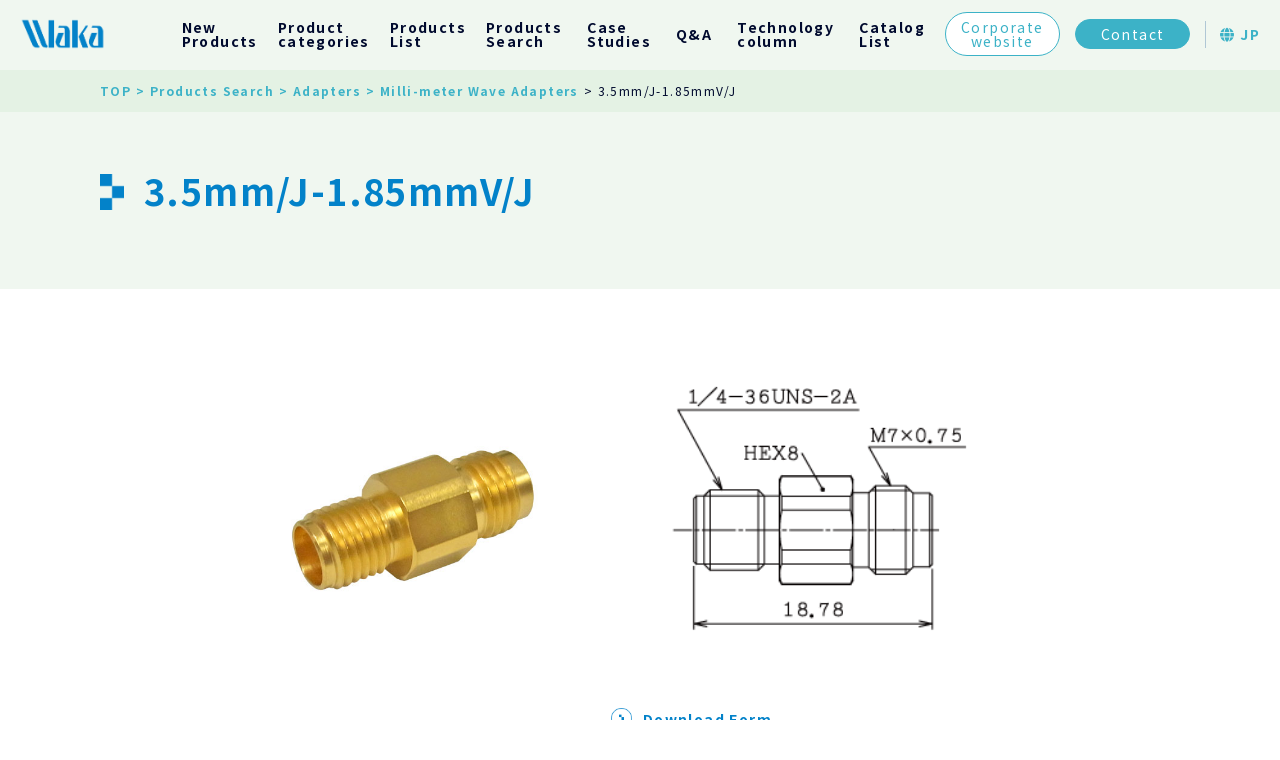

--- FILE ---
content_type: text/html; charset=UTF-8
request_url: https://en.waka-product.com/product/02r0384-00/?post_id=1737
body_size: 15135
content:


<!DOCTYPE html>
<html lang="ja">
  <head>
    <!-- Google Tag Manager -->
    <script>(function(w,d,s,l,i){w[l]=w[l]||[];w[l].push({'gtm.start':
    new Date().getTime(),event:'gtm.js'});var f=d.getElementsByTagName(s)[0],
    j=d.createElement(s),dl=l!='dataLayer'?'&l='+l:'';j.async=true;j.src=
    'https://www.googletagmanager.com/gtm.js?id='+i+dl;f.parentNode.insertBefore(j,f);
    })(window,document,'script','dataLayer','GTM-N8G6V79D');</script>
    <!-- End Google Tag Manager -->
    <meta charset="UTF-8" />
    <meta
      name="viewport"
      content="width=device-width,initial-scale=1.0,minimum-scale=1.0"
    />
    
    <link rel="stylesheet" href="https://en.waka-product.com/wp-content/themes/wakamark/dist/css/style.css" />
    <link rel="stylesheet" href="https://en.waka-product.com/wp-content/themes/wakamark/dist/css/add-contact.css" />

    <!-- font -->
    <link rel="preconnect" href="https://fonts.googleapis.com">
    <link rel="preconnect" href="https://fonts.gstatic.com" crossorigin>
    <link href="https://fonts.googleapis.com/css2?family=Noto+Sans+JP:wght@400;700&display=swap" rel="stylesheet">

    <!-- favicon -->
    <link rel="icon" type="image/vnd.microsoft.icon" href="https://en.waka-product.com/wp-content/themes/wakamark/dist/img/common/favicon.ico">
    <!-- favicon -->

    <link rel="stylesheet" href="https://cdnjs.cloudflare.com/ajax/libs/font-awesome/6.1.1/css/all.min.css" integrity="sha512-KfkfwYDsLkIlwQp6LFnl8zNdLGxu9YAA1QvwINks4PhcElQSvqcyVLLD9aMhXd13uQjoXtEKNosOWaZqXgel0g==" crossorigin="anonymous" referrerpolicy="no-referrer">
    	<style>img:is([sizes="auto" i], [sizes^="auto," i]) { contain-intrinsic-size: 3000px 1500px }</style>
	
		<!-- All in One SEO 4.2.1.1 -->
		<title>02R0384-00 | The product introduction site of Waka Manufacturing Co.,Ltd.</title>
		<meta name="description" content="ワカ製作所の製品検索をご覧いただけます。" />
		<meta name="robots" content="max-image-preview:large" />
		<link rel="canonical" href="https://en.waka-product.com/product/02r0384-00/" />
		<meta property="og:locale" content="en_US" />
		<meta property="og:site_name" content="The product introduction site of Waka Manufacturing Co.,Ltd. |" />
		<meta property="og:type" content="article" />
		<meta property="og:title" content="02R0384-00 | The product introduction site of Waka Manufacturing Co.,Ltd." />
		<meta property="og:description" content="ワカ製作所の製品検索をご覧いただけます。" />
		<meta property="og:url" content="https://en.waka-product.com/product/02r0384-00/" />
		<meta property="article:published_time" content="2022-03-26T02:29:52+00:00" />
		<meta property="article:modified_time" content="2022-05-11T03:18:04+00:00" />
		<meta name="twitter:card" content="summary" />
		<meta name="twitter:title" content="02R0384-00 | The product introduction site of Waka Manufacturing Co.,Ltd." />
		<meta name="twitter:description" content="ワカ製作所の製品検索をご覧いただけます。" />
		<script type="application/ld+json" class="aioseo-schema">
			{"@context":"https:\/\/schema.org","@graph":[{"@type":"WebSite","@id":"https:\/\/en.waka-product.com\/#website","url":"https:\/\/en.waka-product.com\/","name":"The product introduction site of Waka Manufacturing Co.,Ltd.","inLanguage":"en-US","publisher":{"@id":"https:\/\/en.waka-product.com\/#organization"}},{"@type":"Organization","@id":"https:\/\/en.waka-product.com\/#organization","name":"pj-waka_mark","url":"https:\/\/en.waka-product.com\/"},{"@type":"BreadcrumbList","@id":"https:\/\/en.waka-product.com\/product\/02r0384-00\/#breadcrumblist","itemListElement":[{"@type":"ListItem","@id":"https:\/\/en.waka-product.com\/#listItem","position":1,"item":{"@type":"WebPage","@id":"https:\/\/en.waka-product.com\/","name":"Home","description":"This is a product introduction site of Waka Manufacturing Co., Ltd. Various information about the High-frequency connectors, digital interface and Solar charge modules products such as product details, case studies, and technical columns are posted. Please see the product materials as well.","url":"https:\/\/en.waka-product.com\/"},"nextItem":"https:\/\/en.waka-product.com\/product\/02r0384-00\/#listItem"},{"@type":"ListItem","@id":"https:\/\/en.waka-product.com\/product\/02r0384-00\/#listItem","position":2,"item":{"@type":"WebPage","@id":"https:\/\/en.waka-product.com\/product\/02r0384-00\/","name":"02R0384-00","description":"\u30ef\u30ab\u88fd\u4f5c\u6240\u306e\u88fd\u54c1\u691c\u7d22\u3092\u3054\u89a7\u3044\u305f\u3060\u3051\u307e\u3059\u3002","url":"https:\/\/en.waka-product.com\/product\/02r0384-00\/"},"previousItem":"https:\/\/en.waka-product.com\/#listItem"}]},{"@type":"Person","@id":"https:\/\/en.waka-product.com\/author\/admin\/#author","url":"https:\/\/en.waka-product.com\/author\/admin\/","name":"admin"},{"@type":"ItemPage","@id":"https:\/\/en.waka-product.com\/product\/02r0384-00\/#itempage","url":"https:\/\/en.waka-product.com\/product\/02r0384-00\/","name":"02R0384-00 | The product introduction site of Waka Manufacturing Co.,Ltd.","description":"\u30ef\u30ab\u88fd\u4f5c\u6240\u306e\u88fd\u54c1\u691c\u7d22\u3092\u3054\u89a7\u3044\u305f\u3060\u3051\u307e\u3059\u3002","inLanguage":"en-US","isPartOf":{"@id":"https:\/\/en.waka-product.com\/#website"},"breadcrumb":{"@id":"https:\/\/en.waka-product.com\/product\/02r0384-00\/#breadcrumblist"},"author":"https:\/\/en.waka-product.com\/author\/admin\/#author","creator":"https:\/\/en.waka-product.com\/author\/admin\/#author","image":{"@type":"ImageObject","@id":"https:\/\/en.waka-product.com\/#mainImage","url":"https:\/\/en.waka-product.com\/wp-content\/uploads\/2022\/03\/02R0384.jpg","width":500,"height":500},"primaryImageOfPage":{"@id":"https:\/\/en.waka-product.com\/product\/02r0384-00\/#mainImage"},"datePublished":"2022-03-26T02:29:52+09:00","dateModified":"2022-05-11T03:18:04+09:00"}]}
		</script>
		<!-- All in One SEO -->

		<!-- This site uses the Google Analytics by MonsterInsights plugin v8.10.0 - Using Analytics tracking - https://www.monsterinsights.com/ -->
		<!-- Note: MonsterInsights is not currently configured on this site. The site owner needs to authenticate with Google Analytics in the MonsterInsights settings panel. -->
					<!-- No UA code set -->
				<!-- / Google Analytics by MonsterInsights -->
		<script type="text/javascript">
/* <![CDATA[ */
window._wpemojiSettings = {"baseUrl":"https:\/\/s.w.org\/images\/core\/emoji\/16.0.1\/72x72\/","ext":".png","svgUrl":"https:\/\/s.w.org\/images\/core\/emoji\/16.0.1\/svg\/","svgExt":".svg","source":{"concatemoji":"https:\/\/en.waka-product.com\/wp-includes\/js\/wp-emoji-release.min.js?ver=6.8.3"}};
/*! This file is auto-generated */
!function(s,n){var o,i,e;function c(e){try{var t={supportTests:e,timestamp:(new Date).valueOf()};sessionStorage.setItem(o,JSON.stringify(t))}catch(e){}}function p(e,t,n){e.clearRect(0,0,e.canvas.width,e.canvas.height),e.fillText(t,0,0);var t=new Uint32Array(e.getImageData(0,0,e.canvas.width,e.canvas.height).data),a=(e.clearRect(0,0,e.canvas.width,e.canvas.height),e.fillText(n,0,0),new Uint32Array(e.getImageData(0,0,e.canvas.width,e.canvas.height).data));return t.every(function(e,t){return e===a[t]})}function u(e,t){e.clearRect(0,0,e.canvas.width,e.canvas.height),e.fillText(t,0,0);for(var n=e.getImageData(16,16,1,1),a=0;a<n.data.length;a++)if(0!==n.data[a])return!1;return!0}function f(e,t,n,a){switch(t){case"flag":return n(e,"\ud83c\udff3\ufe0f\u200d\u26a7\ufe0f","\ud83c\udff3\ufe0f\u200b\u26a7\ufe0f")?!1:!n(e,"\ud83c\udde8\ud83c\uddf6","\ud83c\udde8\u200b\ud83c\uddf6")&&!n(e,"\ud83c\udff4\udb40\udc67\udb40\udc62\udb40\udc65\udb40\udc6e\udb40\udc67\udb40\udc7f","\ud83c\udff4\u200b\udb40\udc67\u200b\udb40\udc62\u200b\udb40\udc65\u200b\udb40\udc6e\u200b\udb40\udc67\u200b\udb40\udc7f");case"emoji":return!a(e,"\ud83e\udedf")}return!1}function g(e,t,n,a){var r="undefined"!=typeof WorkerGlobalScope&&self instanceof WorkerGlobalScope?new OffscreenCanvas(300,150):s.createElement("canvas"),o=r.getContext("2d",{willReadFrequently:!0}),i=(o.textBaseline="top",o.font="600 32px Arial",{});return e.forEach(function(e){i[e]=t(o,e,n,a)}),i}function t(e){var t=s.createElement("script");t.src=e,t.defer=!0,s.head.appendChild(t)}"undefined"!=typeof Promise&&(o="wpEmojiSettingsSupports",i=["flag","emoji"],n.supports={everything:!0,everythingExceptFlag:!0},e=new Promise(function(e){s.addEventListener("DOMContentLoaded",e,{once:!0})}),new Promise(function(t){var n=function(){try{var e=JSON.parse(sessionStorage.getItem(o));if("object"==typeof e&&"number"==typeof e.timestamp&&(new Date).valueOf()<e.timestamp+604800&&"object"==typeof e.supportTests)return e.supportTests}catch(e){}return null}();if(!n){if("undefined"!=typeof Worker&&"undefined"!=typeof OffscreenCanvas&&"undefined"!=typeof URL&&URL.createObjectURL&&"undefined"!=typeof Blob)try{var e="postMessage("+g.toString()+"("+[JSON.stringify(i),f.toString(),p.toString(),u.toString()].join(",")+"));",a=new Blob([e],{type:"text/javascript"}),r=new Worker(URL.createObjectURL(a),{name:"wpTestEmojiSupports"});return void(r.onmessage=function(e){c(n=e.data),r.terminate(),t(n)})}catch(e){}c(n=g(i,f,p,u))}t(n)}).then(function(e){for(var t in e)n.supports[t]=e[t],n.supports.everything=n.supports.everything&&n.supports[t],"flag"!==t&&(n.supports.everythingExceptFlag=n.supports.everythingExceptFlag&&n.supports[t]);n.supports.everythingExceptFlag=n.supports.everythingExceptFlag&&!n.supports.flag,n.DOMReady=!1,n.readyCallback=function(){n.DOMReady=!0}}).then(function(){return e}).then(function(){var e;n.supports.everything||(n.readyCallback(),(e=n.source||{}).concatemoji?t(e.concatemoji):e.wpemoji&&e.twemoji&&(t(e.twemoji),t(e.wpemoji)))}))}((window,document),window._wpemojiSettings);
/* ]]> */
</script>
<style id='wp-emoji-styles-inline-css' type='text/css'>

	img.wp-smiley, img.emoji {
		display: inline !important;
		border: none !important;
		box-shadow: none !important;
		height: 1em !important;
		width: 1em !important;
		margin: 0 0.07em !important;
		vertical-align: -0.1em !important;
		background: none !important;
		padding: 0 !important;
	}
</style>
<link rel='stylesheet' id='wp-block-library-css' href='https://en.waka-product.com/wp-includes/css/dist/block-library/style.min.css?ver=6.8.3' type='text/css' media='all' />
<style id='classic-theme-styles-inline-css' type='text/css'>
/*! This file is auto-generated */
.wp-block-button__link{color:#fff;background-color:#32373c;border-radius:9999px;box-shadow:none;text-decoration:none;padding:calc(.667em + 2px) calc(1.333em + 2px);font-size:1.125em}.wp-block-file__button{background:#32373c;color:#fff;text-decoration:none}
</style>
<style id='global-styles-inline-css' type='text/css'>
:root{--wp--preset--aspect-ratio--square: 1;--wp--preset--aspect-ratio--4-3: 4/3;--wp--preset--aspect-ratio--3-4: 3/4;--wp--preset--aspect-ratio--3-2: 3/2;--wp--preset--aspect-ratio--2-3: 2/3;--wp--preset--aspect-ratio--16-9: 16/9;--wp--preset--aspect-ratio--9-16: 9/16;--wp--preset--color--black: #000000;--wp--preset--color--cyan-bluish-gray: #abb8c3;--wp--preset--color--white: #ffffff;--wp--preset--color--pale-pink: #f78da7;--wp--preset--color--vivid-red: #cf2e2e;--wp--preset--color--luminous-vivid-orange: #ff6900;--wp--preset--color--luminous-vivid-amber: #fcb900;--wp--preset--color--light-green-cyan: #7bdcb5;--wp--preset--color--vivid-green-cyan: #00d084;--wp--preset--color--pale-cyan-blue: #8ed1fc;--wp--preset--color--vivid-cyan-blue: #0693e3;--wp--preset--color--vivid-purple: #9b51e0;--wp--preset--gradient--vivid-cyan-blue-to-vivid-purple: linear-gradient(135deg,rgba(6,147,227,1) 0%,rgb(155,81,224) 100%);--wp--preset--gradient--light-green-cyan-to-vivid-green-cyan: linear-gradient(135deg,rgb(122,220,180) 0%,rgb(0,208,130) 100%);--wp--preset--gradient--luminous-vivid-amber-to-luminous-vivid-orange: linear-gradient(135deg,rgba(252,185,0,1) 0%,rgba(255,105,0,1) 100%);--wp--preset--gradient--luminous-vivid-orange-to-vivid-red: linear-gradient(135deg,rgba(255,105,0,1) 0%,rgb(207,46,46) 100%);--wp--preset--gradient--very-light-gray-to-cyan-bluish-gray: linear-gradient(135deg,rgb(238,238,238) 0%,rgb(169,184,195) 100%);--wp--preset--gradient--cool-to-warm-spectrum: linear-gradient(135deg,rgb(74,234,220) 0%,rgb(151,120,209) 20%,rgb(207,42,186) 40%,rgb(238,44,130) 60%,rgb(251,105,98) 80%,rgb(254,248,76) 100%);--wp--preset--gradient--blush-light-purple: linear-gradient(135deg,rgb(255,206,236) 0%,rgb(152,150,240) 100%);--wp--preset--gradient--blush-bordeaux: linear-gradient(135deg,rgb(254,205,165) 0%,rgb(254,45,45) 50%,rgb(107,0,62) 100%);--wp--preset--gradient--luminous-dusk: linear-gradient(135deg,rgb(255,203,112) 0%,rgb(199,81,192) 50%,rgb(65,88,208) 100%);--wp--preset--gradient--pale-ocean: linear-gradient(135deg,rgb(255,245,203) 0%,rgb(182,227,212) 50%,rgb(51,167,181) 100%);--wp--preset--gradient--electric-grass: linear-gradient(135deg,rgb(202,248,128) 0%,rgb(113,206,126) 100%);--wp--preset--gradient--midnight: linear-gradient(135deg,rgb(2,3,129) 0%,rgb(40,116,252) 100%);--wp--preset--font-size--small: 13px;--wp--preset--font-size--medium: 20px;--wp--preset--font-size--large: 36px;--wp--preset--font-size--x-large: 42px;--wp--preset--spacing--20: 0.44rem;--wp--preset--spacing--30: 0.67rem;--wp--preset--spacing--40: 1rem;--wp--preset--spacing--50: 1.5rem;--wp--preset--spacing--60: 2.25rem;--wp--preset--spacing--70: 3.38rem;--wp--preset--spacing--80: 5.06rem;--wp--preset--shadow--natural: 6px 6px 9px rgba(0, 0, 0, 0.2);--wp--preset--shadow--deep: 12px 12px 50px rgba(0, 0, 0, 0.4);--wp--preset--shadow--sharp: 6px 6px 0px rgba(0, 0, 0, 0.2);--wp--preset--shadow--outlined: 6px 6px 0px -3px rgba(255, 255, 255, 1), 6px 6px rgba(0, 0, 0, 1);--wp--preset--shadow--crisp: 6px 6px 0px rgba(0, 0, 0, 1);}:where(.is-layout-flex){gap: 0.5em;}:where(.is-layout-grid){gap: 0.5em;}body .is-layout-flex{display: flex;}.is-layout-flex{flex-wrap: wrap;align-items: center;}.is-layout-flex > :is(*, div){margin: 0;}body .is-layout-grid{display: grid;}.is-layout-grid > :is(*, div){margin: 0;}:where(.wp-block-columns.is-layout-flex){gap: 2em;}:where(.wp-block-columns.is-layout-grid){gap: 2em;}:where(.wp-block-post-template.is-layout-flex){gap: 1.25em;}:where(.wp-block-post-template.is-layout-grid){gap: 1.25em;}.has-black-color{color: var(--wp--preset--color--black) !important;}.has-cyan-bluish-gray-color{color: var(--wp--preset--color--cyan-bluish-gray) !important;}.has-white-color{color: var(--wp--preset--color--white) !important;}.has-pale-pink-color{color: var(--wp--preset--color--pale-pink) !important;}.has-vivid-red-color{color: var(--wp--preset--color--vivid-red) !important;}.has-luminous-vivid-orange-color{color: var(--wp--preset--color--luminous-vivid-orange) !important;}.has-luminous-vivid-amber-color{color: var(--wp--preset--color--luminous-vivid-amber) !important;}.has-light-green-cyan-color{color: var(--wp--preset--color--light-green-cyan) !important;}.has-vivid-green-cyan-color{color: var(--wp--preset--color--vivid-green-cyan) !important;}.has-pale-cyan-blue-color{color: var(--wp--preset--color--pale-cyan-blue) !important;}.has-vivid-cyan-blue-color{color: var(--wp--preset--color--vivid-cyan-blue) !important;}.has-vivid-purple-color{color: var(--wp--preset--color--vivid-purple) !important;}.has-black-background-color{background-color: var(--wp--preset--color--black) !important;}.has-cyan-bluish-gray-background-color{background-color: var(--wp--preset--color--cyan-bluish-gray) !important;}.has-white-background-color{background-color: var(--wp--preset--color--white) !important;}.has-pale-pink-background-color{background-color: var(--wp--preset--color--pale-pink) !important;}.has-vivid-red-background-color{background-color: var(--wp--preset--color--vivid-red) !important;}.has-luminous-vivid-orange-background-color{background-color: var(--wp--preset--color--luminous-vivid-orange) !important;}.has-luminous-vivid-amber-background-color{background-color: var(--wp--preset--color--luminous-vivid-amber) !important;}.has-light-green-cyan-background-color{background-color: var(--wp--preset--color--light-green-cyan) !important;}.has-vivid-green-cyan-background-color{background-color: var(--wp--preset--color--vivid-green-cyan) !important;}.has-pale-cyan-blue-background-color{background-color: var(--wp--preset--color--pale-cyan-blue) !important;}.has-vivid-cyan-blue-background-color{background-color: var(--wp--preset--color--vivid-cyan-blue) !important;}.has-vivid-purple-background-color{background-color: var(--wp--preset--color--vivid-purple) !important;}.has-black-border-color{border-color: var(--wp--preset--color--black) !important;}.has-cyan-bluish-gray-border-color{border-color: var(--wp--preset--color--cyan-bluish-gray) !important;}.has-white-border-color{border-color: var(--wp--preset--color--white) !important;}.has-pale-pink-border-color{border-color: var(--wp--preset--color--pale-pink) !important;}.has-vivid-red-border-color{border-color: var(--wp--preset--color--vivid-red) !important;}.has-luminous-vivid-orange-border-color{border-color: var(--wp--preset--color--luminous-vivid-orange) !important;}.has-luminous-vivid-amber-border-color{border-color: var(--wp--preset--color--luminous-vivid-amber) !important;}.has-light-green-cyan-border-color{border-color: var(--wp--preset--color--light-green-cyan) !important;}.has-vivid-green-cyan-border-color{border-color: var(--wp--preset--color--vivid-green-cyan) !important;}.has-pale-cyan-blue-border-color{border-color: var(--wp--preset--color--pale-cyan-blue) !important;}.has-vivid-cyan-blue-border-color{border-color: var(--wp--preset--color--vivid-cyan-blue) !important;}.has-vivid-purple-border-color{border-color: var(--wp--preset--color--vivid-purple) !important;}.has-vivid-cyan-blue-to-vivid-purple-gradient-background{background: var(--wp--preset--gradient--vivid-cyan-blue-to-vivid-purple) !important;}.has-light-green-cyan-to-vivid-green-cyan-gradient-background{background: var(--wp--preset--gradient--light-green-cyan-to-vivid-green-cyan) !important;}.has-luminous-vivid-amber-to-luminous-vivid-orange-gradient-background{background: var(--wp--preset--gradient--luminous-vivid-amber-to-luminous-vivid-orange) !important;}.has-luminous-vivid-orange-to-vivid-red-gradient-background{background: var(--wp--preset--gradient--luminous-vivid-orange-to-vivid-red) !important;}.has-very-light-gray-to-cyan-bluish-gray-gradient-background{background: var(--wp--preset--gradient--very-light-gray-to-cyan-bluish-gray) !important;}.has-cool-to-warm-spectrum-gradient-background{background: var(--wp--preset--gradient--cool-to-warm-spectrum) !important;}.has-blush-light-purple-gradient-background{background: var(--wp--preset--gradient--blush-light-purple) !important;}.has-blush-bordeaux-gradient-background{background: var(--wp--preset--gradient--blush-bordeaux) !important;}.has-luminous-dusk-gradient-background{background: var(--wp--preset--gradient--luminous-dusk) !important;}.has-pale-ocean-gradient-background{background: var(--wp--preset--gradient--pale-ocean) !important;}.has-electric-grass-gradient-background{background: var(--wp--preset--gradient--electric-grass) !important;}.has-midnight-gradient-background{background: var(--wp--preset--gradient--midnight) !important;}.has-small-font-size{font-size: var(--wp--preset--font-size--small) !important;}.has-medium-font-size{font-size: var(--wp--preset--font-size--medium) !important;}.has-large-font-size{font-size: var(--wp--preset--font-size--large) !important;}.has-x-large-font-size{font-size: var(--wp--preset--font-size--x-large) !important;}
:where(.wp-block-post-template.is-layout-flex){gap: 1.25em;}:where(.wp-block-post-template.is-layout-grid){gap: 1.25em;}
:where(.wp-block-columns.is-layout-flex){gap: 2em;}:where(.wp-block-columns.is-layout-grid){gap: 2em;}
:root :where(.wp-block-pullquote){font-size: 1.5em;line-height: 1.6;}
</style>
<link rel='stylesheet' id='contact-form-7-css' href='https://en.waka-product.com/wp-content/plugins/contact-form-7/includes/css/styles.css?ver=6.0.5' type='text/css' media='all' />
<style id='contact-form-7-inline-css' type='text/css'>
.wpcf7 .wpcf7-recaptcha iframe {margin-bottom: 0;}.wpcf7 .wpcf7-recaptcha[data-align="center"] > div {margin: 0 auto;}.wpcf7 .wpcf7-recaptcha[data-align="right"] > div {margin: 0 0 0 auto;}
</style>
<link rel="https://api.w.org/" href="https://en.waka-product.com/wp-json/" /><link rel="alternate" title="JSON" type="application/json" href="https://en.waka-product.com/wp-json/wp/v2/product/1737" /><link rel="EditURI" type="application/rsd+xml" title="RSD" href="https://en.waka-product.com/xmlrpc.php?rsd" />
<meta name="generator" content="WordPress 6.8.3" />
<link rel='shortlink' href='https://en.waka-product.com/?p=1737' />
<link rel="alternate" title="oEmbed (JSON)" type="application/json+oembed" href="https://en.waka-product.com/wp-json/oembed/1.0/embed?url=https%3A%2F%2Fen.waka-product.com%2Fproduct%2F02r0384-00%2F" />
<link rel="alternate" title="oEmbed (XML)" type="text/xml+oembed" href="https://en.waka-product.com/wp-json/oembed/1.0/embed?url=https%3A%2F%2Fen.waka-product.com%2Fproduct%2F02r0384-00%2F&#038;format=xml" />
  </head>
  <body>
    <!-- Google Tag Manager (noscript) -->
    <noscript><iframe src="https://www.googletagmanager.com/ns.html?id=GTM-N8G6V79D"
    height="0" width="0" style="display:none;visibility:hidden"></iframe></noscript>
    <!-- End Google Tag Manager (noscript) -->
    <header class="l-header">
      <div class="l-header__inner c-flex -fxw -jc-sb -ai-c">
        <!-- logo -->
        <div class="l-header__logo">
          <a href="https://en.waka-product.com/">
            <img src="https://en.waka-product.com/wp-content/themes/wakamark/dist/img/common/logo_01.svg" alt="Waka" />
          </a>
        </div>
        <!-- logo -->

        <!-- hamburger menu -->
        <div class="c-hammenu js-trigger__cl">
          <div class="c-hammenu__item"></div>
          <div class="c-hammenu__item"></div>
          <div class="c-hammenu__item"></div>
        </div>
        <!-- hamburger menu -->

        <!-- gnav -->
        <nav class="l-header__nv">
          <ul class="l-header__list c-flex -fxw-w -ai-c">
            <li class="l-header__item l-header__item--zf">
              <a href="https://en.waka-product.com/newproducts/">New<br>Products</a>
            </li>
            <li class="l-header__item js-trigger__hv l-header__item--lf">
              <div class="l-header__opbtn js-tg_btn">
                <span class="l-header__opbtn__txt">Product<br>categories</span>
                <span class="l-header__opbtn__icon">
                  <span class="l-header__opbtn__icon--vertical"></span>
                  <span class="l-header__opbtn__icon--beside"></span>
                </span>
              </div>
              <div class="l-header__sub">
                <div class="l-header__subbox">
                  <h2 class="c-ttl--gnv">
                    <span class="c-ttl--jp">Product categories</span>
                    CATEGORY
                  </h2>
                  <ul class="l-header__sublist">
                    <li class="l-header__subitem">
                      <a href="https://en.waka-product.com/product_category/millimeter-wave-rf-high-frequency/">
                        <div class="l-header__subitem__img">
                          <img src="https://en.waka-product.com/wp-content/themes/wakamark/dist/img/top/img_category_01.jpg" alt="" />
                        </div>
                        <p class="l-header__subitem__ttl">High-frequency connectors
                        </p>
                        <span class="l-header__subitem__cv"></span>
                      </a>
                    </li>
                    <li class="l-header__subitem">
                      <a href="https://en.waka-product.com/product_category/digitalinterface/">
                        <div class="l-header__subitem__img">
                          <img src="https://en.waka-product.com/wp-content/themes/wakamark/dist/img/top/img_category_02.jpg" alt="" />
                        </div>
                        <p class="l-header__subitem__ttl">
                        Digital interface
                        </p>
                        <span class="l-header__subitem__cv"></span>
                      </a>
                    </li>
                    <li class="l-header__subitem">
                      <a href="https://en.waka-product.com/product_category/renewable_energy/">
                        <div class="l-header__subitem__img">
                          <img src="https://en.waka-product.com/wp-content/themes/wakamark/dist/img/top/img_category_03.jpg" alt="" />
                        </div>
                        <p class="l-header__subitem__ttl">
                        Solar charge modules
                        </p>
                        <span class="l-header__subitem__cv"></span>
                      </a>
                    </li>
                    <li class="l-header__subitem">
                      <a href="#" style="pointer-events:none;">
                        <div class="l-header__subitem__img">
                          <img src="https://en.waka-product.com/wp-content/themes/wakamark/dist/img/top/img_category_04.jpg" alt="" />
                        </div>
                        <p class="l-header__subitem__ttl">
                        Machining<span
                            class="l-header__subitem__ttl--en"
                            >On Japanese Website Only</span>
                        </p>
                        <span class="l-header__subitem__cv"></span>
                      </a>
                    </li>
                  </ul>
                </div>
              </div>
            </li>
            <li class="l-header__item l-header__item--zf js-trigger__mg">
            <div class="js-trigger__mg__wrap">
              <div class="l-header__opbtn js-tg_btn-mg">
                <span class="l-header__opbtn__txt l-header__opbtn__txt--mg">Products<br>List</span>
                <span class="l-header__opbtn__icon">
                  <span class="l-header__opbtn__icon--vertical"></span>
                  <span class="l-header__opbtn__icon--beside"></span>
                </span>
              </div>
              <div class="l-header__mg">
                <div class="c-inner l-header__mg__wrap">
                  <p class="l-header__mg__ttl ">Products List</p>
                  <ul class="l-header__mg__list">
                    <li class="l-header__mg__item">
                                            <p class="l-header__mg__subttl">
                        <span class="l-header__mg__subttl--img"><img src="https://en.waka-product.com/wp-content/themes/wakamark/dist/img/common/icon_ar_bl_02.png" alt=""></span>
                        <span class="l-header__mg__subttl--txt">High-frequency connectors</span>
                      </p>
                      <div class="l-header__mg__block">
                                                <dl class="l-header__mg__dl">
                          <dt class="l-header__mg__dt">
                            <span class="l-header__mg__icon"><img src="https://en.waka-product.com/wp-content/uploads/2022/04/img_cat_01.png" alt=""></span>
                            <span class="l-header__mg__cat">Milli-meter wave connector</span>
                            <span class="l-header__opbtn__icon">
                              <span class="l-header__opbtn__icon--vertical"></span>
                              <span class="l-header__opbtn__icon--beside"></span>
                            </span>
                          </dt>
                          <div class="l-header__mg__dl__wrap">
                                                        <dd class="l-header__mg__dd">
                              <a href="https://en.waka-product.com/product_category/millimeter-wave-rf-high-frequency/coax-connector-mmwave/0-8mm/">0.8mm</a>
                            </dd>
                                                        <dd class="l-header__mg__dd">
                              <a href="https://en.waka-product.com/product_category/millimeter-wave-rf-high-frequency/coax-connector-mmwave/1-0mm-w-110ghz/">1.0mmW</a>
                            </dd>
                                                        <dd class="l-header__mg__dd">
                              <a href="https://en.waka-product.com/product_category/millimeter-wave-rf-high-frequency/coax-connector-mmwave/1-85mm-v/">1.85mm V</a>
                            </dd>
                                                        <dd class="l-header__mg__dd">
                              <a href="https://en.waka-product.com/product_category/millimeter-wave-rf-high-frequency/coax-connector-mmwave/smps/">SMPS</a>
                            </dd>
                                                        <dd class="l-header__mg__dd">
                              <a href="https://en.waka-product.com/product_category/millimeter-wave-rf-high-frequency/coax-connector-mmwave/smpm/">SMPM</a>
                            </dd>
                                                        <dd class="l-header__mg__dd">
                              <a href="https://en.waka-product.com/product_category/millimeter-wave-rf-high-frequency/coax-connector-mmwave/2-4mm/">2.4mm</a>
                            </dd>
                                                        <dd class="l-header__mg__dd">
                              <a href="https://en.waka-product.com/product_category/millimeter-wave-rf-high-frequency/coax-connector-mmwave/2-92mm-k/">2.92mm K</a>
                            </dd>
                                                        <dd class="l-header__mg__dd">
                              <a href="https://en.waka-product.com/product_category/millimeter-wave-rf-high-frequency/coax-connector-mmwave/smp/">SMP</a>
                            </dd>
                                                        <dd class="l-header__mg__dd">
                              <a href="https://en.waka-product.com/product_category/millimeter-wave-rf-high-frequency/coax-connector-mmwave/3-5mm/">3.5mm</a>
                            </dd>
                                                      </div>
                        </dl>
                                                <dl class="l-header__mg__dl">
                          <dt class="l-header__mg__dt">
                            <span class="l-header__mg__icon"><img src="https://en.waka-product.com/wp-content/uploads/2022/04/img_cat_02.png" alt=""></span>
                            <span class="l-header__mg__cat">General type connectors</span>
                            <span class="l-header__opbtn__icon">
                              <span class="l-header__opbtn__icon--vertical"></span>
                              <span class="l-header__opbtn__icon--beside"></span>
                            </span>
                          </dt>
                          <div class="l-header__mg__dl__wrap">
                                                        <dd class="l-header__mg__dd">
                              <a href="https://en.waka-product.com/product_category/millimeter-wave-rf-high-frequency/coax-connector-general/sma/">SMA</a>
                            </dd>
                                                        <dd class="l-header__mg__dd">
                              <a href="https://en.waka-product.com/product_category/millimeter-wave-rf-high-frequency/coax-connector-general/wpl/">WPL</a>
                            </dd>
                                                        <dd class="l-header__mg__dd">
                              <a href="https://en.waka-product.com/product_category/millimeter-wave-rf-high-frequency/coax-connector-general/bma/">BMA</a>
                            </dd>
                                                        <dd class="l-header__mg__dd">
                              <a href="https://en.waka-product.com/product_category/millimeter-wave-rf-high-frequency/coax-connector-general/plb/">PLB</a>
                            </dd>
                                                        <dd class="l-header__mg__dd">
                              <a href="https://en.waka-product.com/product_category/millimeter-wave-rf-high-frequency/coax-connector-general/mcx/">MCX</a>
                            </dd>
                                                        <dd class="l-header__mg__dd">
                              <a href="https://en.waka-product.com/product_category/millimeter-wave-rf-high-frequency/coax-connector-general/mmcx/">MMCX</a>
                            </dd>
                                                        <dd class="l-header__mg__dd">
                              <a href="https://en.waka-product.com/product_category/millimeter-wave-rf-high-frequency/coax-connector-general/n/">N</a>
                            </dd>
                                                        <dd class="l-header__mg__dd">
                              <a href="https://en.waka-product.com/product_category/millimeter-wave-rf-high-frequency/coax-connector-general/bnc/">BNC</a>
                            </dd>
                                                        <dd class="l-header__mg__dd">
                              <a href="https://en.waka-product.com/product_category/millimeter-wave-rf-high-frequency/coax-connector-general/tnc/">TNC</a>
                            </dd>
                                                        <dd class="l-header__mg__dd">
                              <a href="https://en.waka-product.com/product_category/millimeter-wave-rf-high-frequency/coax-connector-general/smb/">SMB</a>
                            </dd>
                                                        <dd class="l-header__mg__dd">
                              <a href="https://en.waka-product.com/product_category/millimeter-wave-rf-high-frequency/coax-connector-general/w3b/">W3B</a>
                            </dd>
                                                        <dd class="l-header__mg__dd">
                              <a href="https://en.waka-product.com/product_category/millimeter-wave-rf-high-frequency/coax-connector-general/f/">F</a>
                            </dd>
                                                      </div>
                        </dl>
                                                <dl class="l-header__mg__dl">
                          <dt class="l-header__mg__dt">
                            <span class="l-header__mg__icon"><img src="https://en.waka-product.com/wp-content/uploads/2022/04/img_cat_03.png" alt=""></span>
                            <span class="l-header__mg__cat">Adapters</span>
                            <span class="l-header__opbtn__icon">
                              <span class="l-header__opbtn__icon--vertical"></span>
                              <span class="l-header__opbtn__icon--beside"></span>
                            </span>
                          </dt>
                          <div class="l-header__mg__dl__wrap">
                                                        <dd class="l-header__mg__dd">
                              <a href="https://en.waka-product.com/product_category/millimeter-wave-rf-high-frequency/adapter/millimeter-wave-adapter/">Milli-meter Wave Adapters</a>
                            </dd>
                                                        <dd class="l-header__mg__dd">
                              <a href="https://en.waka-product.com/product_category/millimeter-wave-rf-high-frequency/adapter/high-frequency-adapter/">Micro Wave Adapters</a>
                            </dd>
                                                        <dd class="l-header__mg__dd">
                              <a href="https://en.waka-product.com/product_category/millimeter-wave-rf-high-frequency/adapter/simplified-mold-adapter/">Simple Type Adapters</a>
                            </dd>
                                                      </div>
                        </dl>
                                                <dl class="l-header__mg__dl">
                          <dt class="l-header__mg__dt">
                            <span class="l-header__mg__icon"><img src="https://en.waka-product.com/wp-content/uploads/2022/04/img_cat_04.png" alt=""></span>
                            <span class="l-header__mg__cat">Coaxial Cable</span>
                            <span class="l-header__opbtn__icon">
                              <span class="l-header__opbtn__icon--vertical"></span>
                              <span class="l-header__opbtn__icon--beside"></span>
                            </span>
                          </dt>
                          <div class="l-header__mg__dl__wrap">
                                                        <dd class="l-header__mg__dd">
                              <a href="https://en.waka-product.com/product_category/millimeter-wave-rf-high-frequency/coax-cable/semi-rigid/">Semi-Rigid Cables</a>
                            </dd>
                                                        <dd class="l-header__mg__dd">
                              <a href="https://en.waka-product.com/product_category/millimeter-wave-rf-high-frequency/coax-cable/semi-flexible/">Semi-Flexible Cables</a>
                            </dd>
                                                        <dd class="l-header__mg__dd">
                              <a href="https://en.waka-product.com/product_category/millimeter-wave-rf-high-frequency/coax-cable/millimeter-wave-flexible/">Milli-meter Wave Flexible Cables</a>
                            </dd>
                                                        <dd class="l-header__mg__dd">
                              <a href="https://en.waka-product.com/product_category/millimeter-wave-rf-high-frequency/coax-cable/micro-wave-flexible/">Micro Wave Flexible Cables</a>
                            </dd>
                                                        <dd class="l-header__mg__dd">
                              <a href="https://en.waka-product.com/product_category/millimeter-wave-rf-high-frequency/coax-cable/flexible/">Flexible Cables</a>
                            </dd>
                                                        <dd class="l-header__mg__dd">
                              <a href="https://en.waka-product.com/product_category/millimeter-wave-rf-high-frequency/coax-cable/handy-forming/">Handy Forming Cables</a>
                            </dd>
                                                        <dd class="l-header__mg__dd">
                              <a href="https://en.waka-product.com/product_category/millimeter-wave-rf-high-frequency/coax-cable/soft-rigid/">Soft Rigid Cables</a>
                            </dd>
                                                        <dd class="l-header__mg__dd">
                              <a href="https://en.waka-product.com/product_category/millimeter-wave-rf-high-frequency/coax-cable/delay-line/">Delay Lines</a>
                            </dd>
                                                        <dd class="l-header__mg__dd">
                              <a href="https://en.waka-product.com/product_category/millimeter-wave-rf-high-frequency/coax-cable/coaxialcable/">Specifications</a>
                            </dd>
                                                        <dd class="l-header__mg__dd">
                              <a href="https://en.waka-product.com/product_category/millimeter-wave-rf-high-frequency/coax-cable/cable-assemblies/">Products Line</a>
                            </dd>
                                                        <dd class="l-header__mg__dd">
                              <a href="https://en.waka-product.com/product_category/millimeter-wave-rf-high-frequency/coax-cable/frequency-characteristics/">Sample data</a>
                            </dd>
                                                        <dd class="l-header__mg__dd">
                              <a href="https://en.waka-product.com/product_category/millimeter-wave-rf-high-frequency/coax-cable/blending-specifications/">Bending specifications</a>
                            </dd>
                                                        <dd class="l-header__mg__dd">
                              <a href="https://en.waka-product.com/product_category/millimeter-wave-rf-high-frequency/coax-cable/points-to-consider/">Notes to order</a>
                            </dd>
                                                      </div>
                        </dl>
                                                <dl class="l-header__mg__dl">
                          <dt class="l-header__mg__dt">
                            <span class="l-header__mg__icon"><img src="https://en.waka-product.com/wp-content/uploads/2022/04/img_cat_05.png" alt=""></span>
                            <span class="l-header__mg__cat">Components</span>
                            <span class="l-header__opbtn__icon">
                              <span class="l-header__opbtn__icon--vertical"></span>
                              <span class="l-header__opbtn__icon--beside"></span>
                            </span>
                          </dt>
                          <div class="l-header__mg__dl__wrap">
                                                        <dd class="l-header__mg__dd">
                              <a href="https://en.waka-product.com/product_category/millimeter-wave-rf-high-frequency/component/filter/">Filters</a>
                            </dd>
                                                        <dd class="l-header__mg__dd">
                              <a href="https://en.waka-product.com/product_category/millimeter-wave-rf-high-frequency/component/phase/">Phase shifters</a>
                            </dd>
                                                        <dd class="l-header__mg__dd">
                              <a href="https://en.waka-product.com/product_category/millimeter-wave-rf-high-frequency/component/attenuator/">Attenuators</a>
                            </dd>
                                                        <dd class="l-header__mg__dd">
                              <a href="https://en.waka-product.com/product_category/millimeter-wave-rf-high-frequency/component/terminator/">Terminators</a>
                            </dd>
                                                        <dd class="l-header__mg__dd">
                              <a href="https://en.waka-product.com/product_category/millimeter-wave-rf-high-frequency/component/coax-waveguide-adapter/">Coaxial Waveguide Adapters</a>
                            </dd>
                                                        <dd class="l-header__mg__dd">
                              <a href="https://en.waka-product.com/product_category/millimeter-wave-rf-high-frequency/component/waveguide-transfer-switch/">Waveguide Transfer Switch</a>
                            </dd>
                                                        <dd class="l-header__mg__dd">
                              <a href="https://en.waka-product.com/product_category/millimeter-wave-rf-high-frequency/component/sub-system/">Sub-systems</a>
                            </dd>
                                                      </div>
                        </dl>
                                                <dl class="l-header__mg__dl">
                          <dt class="l-header__mg__dt">
                            <span class="l-header__mg__icon"><img src="https://en.waka-product.com/wp-content/uploads/2022/04/img_cat_06.png" alt=""></span>
                            <span class="l-header__mg__cat">RF Mini-Modules</span>
                            <span class="l-header__opbtn__icon">
                              <span class="l-header__opbtn__icon--vertical"></span>
                              <span class="l-header__opbtn__icon--beside"></span>
                            </span>
                          </dt>
                          <div class="l-header__mg__dl__wrap">
                                                        <dd class="l-header__mg__dd">
                              <a href="https://en.waka-product.com/product_category/millimeter-wave-rf-high-frequency/mini-modules/amplifier/">Amplifiers</a>
                            </dd>
                                                        <dd class="l-header__mg__dd">
                              <a href="https://en.waka-product.com/product_category/millimeter-wave-rf-high-frequency/mini-modules/vco/">VCO</a>
                            </dd>
                                                        <dd class="l-header__mg__dd">
                              <a href="https://en.waka-product.com/product_category/millimeter-wave-rf-high-frequency/mini-modules/synthesizer/">Synthesizer</a>
                            </dd>
                                                        <dd class="l-header__mg__dd">
                              <a href="https://en.waka-product.com/product_category/millimeter-wave-rf-high-frequency/mini-modules/bandpass-filter/">Filters</a>
                            </dd>
                                                        <dd class="l-header__mg__dd">
                              <a href="https://en.waka-product.com/product_category/millimeter-wave-rf-high-frequency/mini-modules/frequency-converter/">Freguency converters</a>
                            </dd>
                                                        <dd class="l-header__mg__dd">
                              <a href="https://en.waka-product.com/product_category/millimeter-wave-rf-high-frequency/mini-modules/divider/">Dividers</a>
                            </dd>
                                                      </div>
                        </dl>
                                              </div>
                                          </li>
                    <li class="l-header__mg__item l-header__mg__item--oth">
                    <div class="l-header__mg__block">
                      <p class="l-header__mg__subttl">
                        <span class="l-header__mg__subttl--img"><img src="https://en.waka-product.com/wp-content/themes/wakamark/dist/img/common/icon_ar_bl_02.png" alt=""></span>
                        <span class="l-header__mg__subttl--txt">Digital interface</span>
                      </p>
                      <dl class="l-header__mg__dl l-header__mg__dl--oth">
                        <div class="l-header__mg__dl__wrap--re">
                          <dd class="l-header__mg__dd">
                            <a onclick="window.location.reload(true);" href="https://en.waka-product.com/digital/#usb" class="noscroll">USB</a>
                          </dd>
                          <dd class="l-header__mg__dd">
                            <a onclick="window.location.reload(true);" href="https://en.waka-product.com/digital/#hdmi" class="noscroll">HDMI</a>
                          </dd>
                          <dd class="l-header__mg__dd">
                            <a onclick="window.location.reload(true);" href="https://en.waka-product.com/digital/#dvi" class="noscroll">DVI</a>
                          </dd>
                          <dd class="l-header__mg__dd">
                            <a onclick="window.location.reload(true);" href="https://en.waka-product.com/digital/#ethernet" class="noscroll">Ethernet cable</a>
                          </dd>
                          <dd class="l-header__mg__dd">
                            <a onclick="window.location.reload(true);" href="https://en.waka-product.com/digital/#bnc" class="noscroll">BNC series</a>
                          </dd>
                          <dd class="l-header__mg__dd">
                            <a href="https://en.waka-product.com/product_category/digitalinterface/coax-press/">CoaxPress cable</a>
                          </dd>
                          <dd class="l-header__mg__dd">
                            <a href="https://en.waka-product.com/wp-content/themes/wakamark/dist/pdf/PoCL_Cable_CameraLink.pdf" target="_blank">Camera Link cable</a>
                          </dd>
                        </div>
                      </dl>
                      <p class="l-header__mg__subttl">
                        <span class="l-header__mg__subttl--img"><img src="https://en.waka-product.com/wp-content/themes/wakamark/dist/img/common/icon_ar_bl_02.png" alt=""></span>
                        <span class="l-header__mg__subttl--txt">Solar charge modules</span>
                      </p>
                      <dl class="l-header__mg__dl l-header__mg__dl--oth">
                      <div class="l-header__mg__dl__wrap--re">
                          <dd class="l-header__mg__dd">
                            <a onclick="window.location.reload(true);" href="https://en.waka-product.com/product_category/renewable_energy/#lineup">WSC2001</a>
                          </dd>
                          <dd class="l-header__mg__dd">
                            <a onclick="window.location.reload(true);" href="https://en.waka-product.com/product_category/renewable_energy/#lineup">WSC2001EX（under development）</a>
                          </dd>
                          <dd class="l-header__mg__dd">
                            <a onclick="window.location.reload(true);" href="https://en.waka-product.com/product_category/renewable_energy/#lineup">WSC5002</a>
                          </dd>
                          <dd class="l-header__mg__dd">
                            <a onclick="window.location.reload(true);" href="https://en.waka-product.com/product_category/renewable_energy/#lineup">WSC5002EX</a>
                          </dd>
                          <dd class="l-header__mg__dd">
                            <a onclick="window.location.reload(true);" href="https://en.waka-product.com/product_category/renewable_energy/#lineup">WSC10008</a>
                          </dd>
                        </div>
                      </dl>
                      </div>
                    </li>
                  </ul>
                </div>
              </div>
              </div>
            </li>
            <li class="l-header__item l-header__item--lf">
              <a href="https://en.waka-product.com/product/">Products<br>Search</a>
            </li>
            <li class="l-header__item">
              <a href="https://en.waka-product.com/case/">Case<br>Studies</a>
            </li>
            <li class="l-header__item">
              <a href="https://en.waka-product.com/faq/">Q&A</a>
            </li>
            <li class="l-header__item">
              <a href="https://en.waka-product.com/column/">Technology<br>column</a>
            </li>
            <li class="l-header__item">
              <a href="https://en.waka-product.com/download/">Catalog<br>List</a>
            </li>
            <li class="l-header__item--whbtn">
              <a href="http://www.waka-manufacturing.com" target="_blank">Corporate<br>website</a>
            </li>
            <li class="l-header__item--grbtn">
              <a href="https://en.waka-product.com/contact/">Contact</a>
            </li>
            <li class="l-header__item--lg">
                <a href="https://www.waka-product.com/">
                    <span class="fas fa-globe"></span>
                    JP
                </a>
            </li>
          </ul>
        </nav>
        <!-- gnav -->
      </div>
    </header>

<main role="main" class="l-main">
  <div class="p-sub-visual--empty p-sub-visual--empty--gr"></div>

      <!-- l-bread -->
      <div class="l-bread">
          <div class="c-inner">
              <ul class="l-bread__list c-flex -ai-c">
                  <li class="l-bread__item">
                      <a href="https://en.waka-product.com/">TOP</a>
                  </li>
                  <li class="l-bread__item">
                      <a href="https://en.waka-product.com/product/">&gt;&nbsp;Products Search</a>
                  </li>
                <li class="l-bread__item"><a href="https://en.waka-product.com/product_category/millimeter-wave-rf-high-frequency/adapter/">&gt;&nbsp;Adapters</a></li><li class="l-bread__item"><a href="https://en.waka-product.com/product_category/millimeter-wave-rf-high-frequency/adapter/millimeter-wave-adapter/">&gt;&nbsp;Milli-meter Wave Adapters</a></li>                  <li class="l-bread__item">&gt;&nbsp;3.5mm/J-1.85mmV/J</li>
              </ul>
          </div>
      </div>
      <!-- l-bread -->


      <!-- mv -->
      <section class="p-sub-visual">
        <div class="p-sub-visual__box">
          <div class="c-inner">
            <h1 class="c-ttl">
              <span class="c-ttl--img"
                ><img src="https://en.waka-product.com/wp-content/themes/wakamark/dist/img/common/icon_ar_bl_02.png" alt=""
              /></span>
              <span class="c-ttl--txt">3.5mm/J-1.85mmV/J</span>
            </h1>
          </div>
        </div>
      </section>
      <!-- mv -->

     <!-- product detail -->
     <section class="p-prd">
        <div class="c-inner">
          <div class="p-prd__wrap c-flex -fxw-w -jc-sb">
            <div class="p-prd__img">
              <img width="500" height="500" src="https://en.waka-product.com/wp-content/uploads/2022/03/02R0384.jpg" class="attachment-full size-full wp-post-image" alt="02R0384-00 3.5mm/J-1.85mmV/J" decoding="async" fetchpriority="high" srcset="https://en.waka-product.com/wp-content/uploads/2022/03/02R0384.jpg 500w, https://en.waka-product.com/wp-content/uploads/2022/03/02R0384-300x300.jpg 300w, https://en.waka-product.com/wp-content/uploads/2022/03/02R0384-150x150.jpg 150w" sizes="(max-width: 500px) 100vw, 500px" />            </div>
            <div class="p-prd__drwbox">
                            <div class="p-prd__drw">
                              <img src="https://en.waka-product.com/wp-content/uploads/2022/03/02R0384.gif" alt="" />
              </div>
                              <div class="p-prd__dl">
                                            <a href="#dl-form">
                            <span class="p-prd__dl--icon">
                                <img src="https://en.waka-product.com/wp-content/themes/wakamark/dist/img/common/icon_ar_bl_01.png" alt=""/>
                            </span>
                            <span class="p-prd__dl--txt">
                              Download Form
                            </span>
                        </a>
                                    </div>
            </div>
          </div>

          <!-- product detail feature -->
          <table class="p-prd__tb">
                        <tr class="p-prd__tr">
              <th class="p-prd__th">Product Name</th>
              <td class="p-prd__td">3.5mm/J-1.85mmV/J</td>
            </tr>
                                    <tr class="p-prd__tr">
              <th class="p-prd__th">Model No.</th>
              <td class="p-prd__td">02R0384-00</td>
            </tr>
                                                                        <tr class="p-prd__tr">
              <th class="p-prd__th">Material</th>
              <td class="p-prd__td">SUS</td>
            </tr>
                                    <tr class="p-prd__tr">
              <th class="p-prd__th">Finish</th>
              <td class="p-prd__td">Au</td>
            </tr>
                                    <tr class="p-prd__tr">
              <th class="p-prd__th">Terminal type</th>
              <td class="p-prd__td"><br></td>
            </tr>
                                    <tr class="p-prd__tr">
              <th class="p-prd__th">Frequency</th>
              <td class="p-prd__td">DC～33GHz</td>
            </tr>
                                                            <tr class="p-prd__tr">
              <th class="p-prd__th">RoHS</th>
              <td class="p-prd__td">○</td>
            </tr>
                                                                                                                                                                        
            <tr class="p-prd__tr">
              <th class="p-prd__th">Remarks</th>
              <td class="p-prd__td">
                We have the follwing products with a electrical-length as below;<br />
3.5mm/P-1.85mmV/P 02R0382-00<br />
3.5mm/P-1.85mmV/J 02R0383-00<br />
3.5mm/J-1.85mmV/P 02R0385-00                                              </td>
            </tr>
          </table>
          <!-- product detail feature -->

          














</div>
<!-- product detail specification -->

          <!-- btn -->
          <div class="c-button c-button--center p-prd_btn">
            <a href="https://en.waka-product.com/product/">
              <span class="c-button__icon"
                ><img src="https://en.waka-product.com/wp-content/themes/wakamark/dist/img/common/icon_ar_bl_02.png" alt=""
              /></span>Products List
            </a>
          </div>
          <!-- btn -->
        </div>
      </section>
      <!-- product detail -->

            <section id="dl-form" class="p-contact">
            <div class="c-inner--sm">
              <h2 class="c-ttl--sub c-ttl--center">Download Form</h2>
                
<div class="wpcf7 no-js" id="wpcf7-f12791-o1" lang="ja" dir="ltr" data-wpcf7-id="12791">
<div class="screen-reader-response"><p role="status" aria-live="polite" aria-atomic="true"></p> <ul></ul></div>
<form action="/product/02r0384-00/?post_id=1737#wpcf7-f12791-o1" method="post" class="wpcf7-form init" aria-label="コンタクトフォーム" novalidate="novalidate" data-status="init">
<div style="display: none;">
<input type="hidden" name="_wpcf7" value="12791" />
<input type="hidden" name="_wpcf7_version" value="6.0.5" />
<input type="hidden" name="_wpcf7_locale" value="ja" />
<input type="hidden" name="_wpcf7_unit_tag" value="wpcf7-f12791-o1" />
<input type="hidden" name="_wpcf7_container_post" value="0" />
<input type="hidden" name="_wpcf7_posted_data_hash" value="" />
<input type="hidden" name="_wpcf7_recaptcha_response" value="" />
</div>
<input type="hidden" name="page_title" value="02R0384-00" /><input class="wpcf7-form-control wpcf7-hidden" value="1737" type="hidden" name="post-id" />
<p class="p-contact__txt">Product features and specifications shown in catalogs are reference values only.
</p>
<p class="p-contact__txt">If you wish to place an additional order for a listed product you are already using, please ask our sales supervisor for a “delivery specification.”
</p>
<p class="p-contact__txt">For<span class="p-contact__txt--red">*</span>,you must fill in.
</p>
<ul class="p-contact__list">
	<li class="p-contact__item">
		<div class="p-contact__ttlcol">
			<p class="p-contact__ttlcol__txt">Your Name<span class="p-contact__txt--red">*</span>
			</p>
		</div>
		<div class="p-contact__contcol p-contact__contcol--hf">
			<p><span class="wpcf7-form-control-wrap" data-name="text-familyname"><input size="40" maxlength="400" class="wpcf7-form-control wpcf7-text wpcf7-validates-as-required" aria-required="true" aria-invalid="false" placeholder="family name" value="" type="text" name="text-familyname" /></span><span class="wpcf7-form-control-wrap" data-name="text-firstname"><input size="40" maxlength="400" class="wpcf7-form-control wpcf7-text wpcf7-validates-as-required" aria-required="true" aria-invalid="false" placeholder="first name" value="" type="text" name="text-firstname" /></span>
			</p>
		</div>
	</li>
	<li class="p-contact__item">
		<div class="p-contact__ttlcol">
			<p class="p-contact__ttlcol__txt">Your Company<span class="p-contact__txt--red">*</span>
			</p>
		</div>
		<div class="p-contact__contcol">
			<p><span class="wpcf7-form-control-wrap" data-name="text-companyname"><input size="40" maxlength="400" class="wpcf7-form-control wpcf7-text wpcf7-validates-as-required" aria-required="true" aria-invalid="false" placeholder="Ex)Waka Mfg. Co., Ltd." value="" type="text" name="text-companyname" /></span>
			</p>
		</div>
	</li>
	<li class="p-contact__item">
		<div class="p-contact__ttlcol">
			<p class="p-contact__ttlcol__txt">Section<span class="p-contact__txt--red">*</span>
			</p>
		</div>
		<div class="p-contact__contcol">
			<p><span class="wpcf7-form-control-wrap" data-name="text-departmentname"><input size="40" maxlength="400" class="wpcf7-form-control wpcf7-text wpcf7-validates-as-required" aria-required="true" aria-invalid="false" placeholder="Ex)Director" value="" type="text" name="text-departmentname" /></span>
			</p>
		</div>
	</li>
	<li class="p-contact__item">
		<div class="p-contact__ttlcol">
			<p class="p-contact__ttlcol__txt">Mail Address<span class="p-contact__txt--red">*</span>
			</p>
		</div>
		<div class="p-contact__contcol">
			<p><span class="wpcf7-form-control-wrap" data-name="your-email"><input size="40" maxlength="400" class="wpcf7-form-control wpcf7-email wpcf7-validates-as-required wpcf7-text wpcf7-validates-as-email" aria-required="true" aria-invalid="false" placeholder="Ex)example@gmail.com" value="" type="email" name="your-email" /></span>
			</p>
		</div>
	</li>
	<li class="p-contact__item">
		<div class="p-contact__ttlcol">
			<p class="p-contact__ttlcol__txt">TEL<span class="p-contact__txt--red">*</span>
			</p>
		</div>
		<div class="p-contact__contcol p-contact__contcol--fg">
			<p><span class="wpcf7-form-control-wrap" data-name="your-tel"><input size="40" maxlength="400" class="wpcf7-form-control wpcf7-text wpcf7-validates-as-required" aria-required="true" aria-invalid="false" placeholder="Ex)0312345678" value="" type="text" name="your-tel" /></span>
			</p>
		</div>
	</li>
	<li class="p-contact__item">
		<div class="p-contact__ttlcol">
			<p class="p-contact__ttlcol__txt">privacy policy<span class="p-contact__txt--red">*</span>
			</p>
		</div>
		<div class="p-contact__contcol">
			<div class="p-contact__scbox">
				<dl class="p-contact__scbox__dl">
					<dt class="p-contact__scbox__dttl">
						<p>Privacy Policy
						</p>
					</dt>
					<dd class="p-basic-block__data">
						<dl class="p-basic-block__dlcl">
							<dd class="p-basic-block__ddcl">
								<p>Waka Manufacturing Co., Ltd. (hereinafter referred to as “the Company”) recognizes that the appropriate management of personal information is a socially important responsibility. Based on the privacy policy outlined below, we are committed to ensuring the proper handling and protection of personal information provided by our customers, shareholders, investors, employees, and other related parties (hereinafter collectively referred to as “users”).
								</p>
							</dd>
							<dt class="p-contact__scbox__dttl">
								<p>Basic Principles
								</p>
							</dt>
							<dd class="p-basic-block__ddcl">
								<ul class="p-basic-block__plist">
									<li class="p-basic-block__pitem">
										<p>・ The Company complies with laws and regulations related to personal information protection, as well as societal norms, and continuously strives to improve its systems in response to environmental and legal changes.
										</p>
									</li>
									<li class="p-basic-block__pitem">
										<p>・ A personal information protection manager is appointed for each department handling such data to ensure responsible management.
										</p>
									</li>
									<li class="p-basic-block__pitem">
										<p>・ We implement and maintain security measures to prevent unauthorized access, loss, destruction, falsification, or leakage of personal information.
										</p>
									</li>
									<li class="p-basic-block__pitem">
										<p>・ The Company does not disclose or provide personal information to third parties without the user’s prior consent, unless permitted by law.
										</p>
									</li>
									<li class="p-basic-block__pitem">
										<p>・ We conduct appropriate training for employees to ensure they understand the importance of handling personal information with care.
										</p>
									</li>
									<li class="p-basic-block__pitem">
										<p>・ When outsourcing the handling of personal information to third parties, we implement appropriate controls to ensure data security.
										</p>
									</li>
									<li class="p-basic-block__pitem">
										<p>・ We respond appropriately to inquiries or requests from users made through our designated contact points.
										</p>
									</li>
									<li class="p-basic-block__pitem">
										<p>・ In the unlikely event of a personal data breach, we will act swiftly within a reasonable scope to minimize damage and prevent recurrence, prioritizing the protection of users.
										</p>
									</li>
								</ul>
							</dd>
							<dd class="p-basic-block__ddcl">
								<p>Established: March 20, 2022
								</p>
							</dd>
							<dd class="p-basic-block__ddcl">
								<p>Revised: April 1, 2022
								</p>
							</dd>
							<dd class="p-basic-block__ddcl">
								<p>President & CEO: Yoshinosuke Wakabayashi
								</p>
							</dd>
						</dl>
					</dd>
				</dl>
				<div class="p-basic-block__line">
				</div>
				<dl class="p-basic-block__dl">
					<dt class="p-contact__scbox__dttl">
						<p>Handling of Personal Information
						</p>
					</dt>
					<dd class="p-basic-block__data">
						<dl class="p-basic-block__dlcl">
							<dt class="p-contact__scbox__dtcl">
								<p>1. Collection and Purpose of Use
								</p>
							</dt>
							<dd class="p-basic-block__ddcl">
								<p>(1) The Company may collect and use the following types of personal information for the purposes
								</p>
							</dd>
							<dd class="p-basic-block__ddcl">
								<p>listed below:
								</p>
							</dd>
							<dd class="p-basic-block__ddcl">
								<ul class="p-basic-block__plist">
									<li class="p-basic-block__pitem">
										<p>・ Name, address, phone number, email address
										</p>
									</li>
									<li class="p-basic-block__pitem">
										<p>・ Employer details (company name, department, position, address, phone/fax number, etc.)
										</p>
									</li>
									<li class="p-basic-block__pitem">
										<p>・ Gender
										</p>
									</li>
									<li class="p-basic-block__pitem">
										<p>・ Access logs to our website (including IP address, cookies, etc.)
										</p>
									</li>
								</ul>
							</dd>
							<dd class="p-basic-block__ddcl">
								<p>Purposes of use include:
								</p>
							</dd>
							<ul class="p-basic-block__plist">
								<li class="p-basic-block__pitem">
									<p>・ Fulfillment of contractual obligations with users
									</p>
								</li>
								<li class="p-basic-block__pitem">
									<p>・ Development, improvement, marketing, and provision of our products and services
									</p>
								</li>
								<li class="p-basic-block__pitem">
									<p>・ Distribution of information related to our products, services, and activities
									</p>
								</li>
								<li class="p-basic-block__pitem">
									<p>・ Provision of IR and other company-related information
									</p>
								</li>
								<li class="p-basic-block__pitem">
									<p>・ Recruitment and personnel management
									</p>
								</li>
								<li class="p-basic-block__pitem">
									<p>・ Management of shareholders and legal compliance regarding rights and obligations
									</p>
								</li>
								<li class="p-basic-block__pitem">
									<p>・ Responses to inquiries
									</p>
								</li>
								<li class="p-basic-block__pitem">
									<p>・ Tasks associated with the above purposes
									</p>
								</li>
							</ul>
							<dd class="p-basic-block__ddcl">
								<p>(2) In cases where specific purposes are clearly indicated separately, the information will be used only for those purposes.
								</p>
							</dd>
							<dd class="p-basic-block__ddcl">
								<p>(3) To facilitate operations, we may outsource part of our services and provide necessary personal information to contractors. We ensure appropriate protective measures by entering into confidentiality agreements and implementing proper oversight.
								</p>
							</dd>
						</dl>
						<div class="p-basic-block__line">
						</div>
						<dl class="p-basic-block__dlcl">
							<dt class="p-contact__scbox__dtcl">
								<p>2. Disclosure of Personal Information to Third Parties
								</p>
							</dt>
							<dd class="p-basic-block__ddcl">
								<p>The Company will not provide personal information to third parties except in the following cases:
								</p>
							</dd>
							<dd class="p-basic-block__ddcl">
								<ul class="p-basic-block__plist">
									<li class="p-basic-block__pitem">
										<p>・ With the user’s consent
										</p>
									</li>
									<li class="p-basic-block__pitem">
										<p>・ As required by law
										</p>
									</li>
									<li class="p-basic-block__pitem">
										<p>・ When it is difficult to obtain the user’s consent in emergencies involving life, body, or property
										</p>
									</li>
									<li class="p-basic-block__pitem">
										<p>・ When entrusting operations involving personal information to third parties within the scope necessary to achieve the stated purposes
										</p>
									</li>
									<li class="p-basic-block__pitem">
										<p>・ When personal information is transferred due to a merger or other corporate reorganization
										</p>
									</li>
									<li class="p-basic-block__pitem">
										<p>・ When required for cooperation with government or local authorities in the execution of legally mandated duties, and obtaining consent could interfere with such duties
										</p>
									</li>
								</ul>
							</dd>
						</dl>
						<div class="p-basic-block__line">
						</div>
						<dl class="p-basic-block__dlcl">
							<dt class="p-contact__scbox__dtcl">
								<p>3. Security Measures
								</p>
							</dt>
							<dd class="p-basic-block__ddcl">
								<p>(1) Policy Formulation
								</p>
							</dd>
							<dd class="p-basic-block__ddcl">
								<p>We have established a Privacy Policy that includes compliance with applicable laws, security measures, and designated contact points.
								</p>
							</dd>
							<dd class="p-basic-block__ddcl">
								<p>(2) Internal Rules for Handling Personal Information
								</p>
							</dd>
							<dd class="p-basic-block__ddcl">
								<p>Internal rules define how personal information is obtained, used, stored, shared, deleted, and the responsibilities of those handling it.
								</p>
							</dd>
							<dd class="p-basic-block__ddcl">
								<p>(3) Organizational Security Controls
								</p>
							</dd>
							<dd class="p-basic-block__ddcl">
								<p>We assign a Personal Information Protection Manager and establish internal reporting structures for any actual or suspected violations. Periodic internal audits are conducted to ensure compliance.
								</p>
							</dd>
							<dd class="p-basic-block__ddcl">
								<p>(4) Personnel Security Controls
								</p>
							</dd>
							<dd class="p-basic-block__ddcl">
								<p>Ongoing training is provided to ensure all employees understand the importance of and how to appropriately handle personal information.
								</p>
							</dd>
							<dd class="p-basic-block__ddcl">
								<p>(5) Physical Security Controls
								</p>
							</dd>
							<dd class="p-basic-block__ddcl">
								<p>We restrict unauthorized access to areas handling personal information and take steps to prevent theft or loss of devices and media containing such data.
								</p>
							</dd>
							<dd class="p-basic-block__ddcl">
								<p>(6) Technical Security Controls
								</p>
							</dd>
							<dd class="p-basic-block__ddcl">
								<p>We manage system access rights to limit access to only authorized personnel.
								</p>
							</dd>
							<dd class="p-basic-block__ddcl">
								<p>(7) Understanding External Environments
								</p>
							</dd>
							<dd class="p-basic-block__ddcl">
								<p>When handling personal information in foreign countries, we assess the local data protection laws and take necessary measures to ensure adequate security.
								</p>
							</dd>
						</dl>
						<div class="p-basic-block__line">
						</div>
						<dl class="p-basic-block__dlcl">
							<dt class="p-contact__scbox__dtcl">
								<p>4. Requests for Disclosure, Correction, or Suspension of Use
								</p>
							</dt>
							<dd class="p-basic-block__ddcl">
								<p>(1) Upon request from a user regarding their personal information, or if errors or changes are reported, we will confirm the identity of the individual and respond appropriately within a reasonable period and scope by disclosing, correcting, or deleting the relevant information.
								</p>
							</dd>
							<dd class="p-basic-block__ddcl">
								<p>(2) Please note that if we delete or suspend the use of part or all of the data, we may be unable to provide certain services or process requests.
								</p>
							</dd>
							<dd class="p-basic-block__ddcl">
								<p>(3) We may not be able to comply with deletion or suspension requests for information retained under legal obligations.
								</p>
							</dd>
						</dl>
						<div class="p-basic-block__line">
						</div>
						<dl class="p-basic-block__dlcl">
							<dt class="p-contact__scbox__dtcl">
								<p>5. Contact Information
								</p>
							</dt>
							<dd class="p-basic-block__ddcl">
								<p>For any inquiries regarding this Privacy Policy or the handling of personal information, please use the Contact Form on our website.
								</p>
							</dd>
						</dl>
						<div class="p-basic-block__line">
						</div>
						<dl class="p-basic-block__dlcl">
							<dt class="p-contact__scbox__dtcl">
								<p>6. Data Controller
								</p>
							</dt>
							<dd class="p-basic-block__ddcl">
								<p>Name: Waka Manufacturing Co., Ltd.
								</p>
							</dd>
							<dd class="p-basic-block__ddcl">
								<p>Address: 1-20-3 Nishi-Shinjuku, Shinjuku-ku, Tokyo, Japan
								</p>
							</dd>
							<dd class="p-basic-block__ddcl">
								<p>Representative: Yoshinosuke Wakabayashi
								</p>
							</dd>
						</dl>
						<div class="p-basic-block__line">
						</div>
						<dl class="p-basic-block__dlcl">
							<dt class="p-contact__scbox__dtcl">
								<p>Our Business Activities
								</p>
							</dt>
							<dd class="p-basic-block__ddcl">
								<ul class="p-basic-block__plist">
									<li class="p-basic-block__pitem">
										<p>1. Manufacturing, sales, and import/export of parts for electronic and industrial machinery
										</p>
									</li>
									<li class="p-basic-block__pitem">
										<p>2. Manufacturing and sales of molded synthetic resin products
										</p>
									</li>
									<li class="p-basic-block__pitem">
										<p>3. Manufacturing and sales of press and molding dies
										</p>
									</li>
									<li class="p-basic-block__pitem">
										<p>4. Manufacturing and sales of jigs and tools
										</p>
									</li>
									<li class="p-basic-block__pitem">
										<p>5. Manufacturing and sales of electronic devices
										</p>
									</li>
									<li class="p-basic-block__pitem">
										<p>6. Real estate management, leasing, brokerage, and sales
										</p>
									</li>
									<li class="p-basic-block__pitem">
										<p>7. Worker dispatch services
										</p>
									</li>
									<li class="p-basic-block__pitem">
										<p>8. All related and incidental operations to the above
										</p>
									</li>
								</ul>
							</dd>
						</dl>
					</dd>
				</dl>
			</div>
			<p><span class="wpcf7-form-control-wrap" data-name="acceptance-waka"><span class="wpcf7-form-control wpcf7-acceptance"><span class="wpcf7-list-item"><label><input type="checkbox" name="acceptance-waka" value="1" aria-invalid="false" /><span class="wpcf7-list-item-label">Agree to Privacy Policy</span></label></span></span></span>
			</p>
		</div>
	</li>
</ul>
<div class="p-contact__rec">
<span class="wpcf7-form-control-wrap recaptcha" data-name="recaptcha"><span data-sitekey="6LeXywQrAAAAAK3QaMxBmkigSn7Pi3xfWi06hdtC" class="wpcf7-form-control wpcf7-recaptcha g-recaptcha"></span>
<noscript>
	<div class="grecaptcha-noscript">
		<iframe src="https://www.google.com/recaptcha/api/fallback?k=6LeXywQrAAAAAK3QaMxBmkigSn7Pi3xfWi06hdtC" frameborder="0" scrolling="no" width="310" height="430">
		</iframe>
		<textarea name="g-recaptcha-response" rows="3" cols="40" placeholder="reCaptcha レスポンスはこちら">
		</textarea>
	</div>
</noscript>
</span>
</div>
<div class="p-contact__btn">
	<div class="p-contact__btn--blu">
		<p><input class="wpcf7-form-control wpcf7-submit has-spinner" type="submit" value="Send" />
		</p>
	</div>
</div><div class="wpcf7-response-output" aria-hidden="true"></div>
</form>
</div>

            </div>
        </section>
        </main>
<footer class="l-footer">
      <!-- topto -->
      <div class="l-footer__topto">
        <a href="#"><img src="https://en.waka-product.com/wp-content/themes/wakamark/dist/img/common/icon_topto_01.png" alt="PAGE TOP" /></a>
      </div>
      <!-- topto -->
      <div class="c-inner">
        <div class="c-flex -fxw-w -jc-sb">
          <div class="l-footer__box">
            <div class="l-footer__logo">
              <img src="https://en.waka-product.com/wp-content/themes/wakamark/dist/img/common/logo_02.svg" alt="Waka" />
            </div>
            <p class="l-footer__txt">Waka Manufacturing Co.,Ltd.</p>
            <p class="l-footer__txt">6F, Nishi-shinjuku Takagi Bildg, 1-20-3,<br>Nishi-shinjuku,Shinjuku-ku, Tokyo 160-0023, Japan</p>
            <p class="l-footer__txt">TEL:81-3-6635-5410&nbsp;&nbsp;&nbsp;FAX:81-3-6635-5420</p>
          </div>
          <div class="l-footer__box">
            <div class="c-flex -fxw-w -jc-sb">
              <ul class="l-footer__list">
                <li class="l-footer__item">
                  <a href="https://en.waka-product.com/newproducts/">New Products</a>
                </li>
                <li class="l-footer__item">
                  Product categories
                </li>
                <li class="l-footer__item l-footer__item--cat">
                  <a href="https://en.waka-product.com/product_category/millimeter-wave-rf-high-frequency/">-High-frequency connectors</a>
                </li>
                <li class="l-footer__item l-footer__item--cat">
                  <a href="https://en.waka-product.com/product_category/digitalinterface/">-Digital interface</a>
                </li>
                <li class="l-footer__item l-footer__item--cat">
                  <a href="https://en.waka-product.com/product_category/renewable_energy/">-Solar charge modules</a>
                </li>
                <li class="l-footer__item l-footer__item--cat">
                  <a href="https://en.waka-product.com/product_category/machining/">-Machining</a>
                </li>
                <li class="l-footer__item">
                  <a href="https://en.waka-product.com/product/">Products Search</a>
                </li>
              </ul>
              <ul class="l-footer__list">
                <li class="l-footer__item">
                  <a href="https://en.waka-product.com/case/">Case Studies</a>
                </li>
                <li class="l-footer__item">
                  <a href="https://en.waka-product.com/faq/">Q&A</a>
                </li>
                <li class="l-footer__item">
                  <a href="https://en.waka-product.com/column/">Technology column</a>
                </li>
                <li class="l-footer__item">
                  <a href="https://en.waka-product.com/download/">Catalog List</a>
                </li>
                <li class="l-footer__item">
                  <a href="https://en.waka-product.com/contact/">Contact</a>
                </li>
              </ul>
            </div>
          </div>
        </div>
        <div class="l-footer__lgbtn">
            <a href="https://www.waka-product.com/">
                <span class="fas fa-globe"></span>
                JP
            </a>
        </div>
        <p class="l-footer__copyright">Copyright&copy; Waka Manufacturing Co.,Ltd.</p>
      </div>

      <!-- sp bottom menu -->
      <div class="l-footer-btm">
        <ul class="l-footer-btm__list c-flex">
          <li class="l-footer-btm__item">
            <a href="https://en.waka-product.com/download/">
              <span class="l-footer-btm__icon"
                  ><img src="https://en.waka-product.com/wp-content/themes/wakamark/dist/img/common/icon_download_01.png" alt="" /></span>Download
            </a>
          </li>
          <li class="l-footer-btm__item l-footer-btm__item--cnt">
            <a href="https://en.waka-product.com/contact/">Contact</a>
          </li>
        </ul>
      </div>
      <!-- sp bottom menu -->

    </footer>
    <!-- js -->
    <script src="https://en.waka-product.com/wp-content/themes/wakamark/dist/js/jquery-2.2.3.js"></script>

            <script src="https://unpkg.com/swiper/swiper-bundle.min.js"></script>
    
    <script src="https://en.waka-product.com/wp-content/themes/wakamark/dist/js/common.js"></script>
                <script src="https://en.waka-product.com/wp-content/themes/wakamark/dist/js/download.js"></script>
        <script type="speculationrules">
{"prefetch":[{"source":"document","where":{"and":[{"href_matches":"\/*"},{"not":{"href_matches":["\/wp-*.php","\/wp-admin\/*","\/wp-content\/uploads\/*","\/wp-content\/*","\/wp-content\/plugins\/*","\/wp-content\/themes\/wakamark\/*","\/*\\?(.+)"]}},{"not":{"selector_matches":"a[rel~=\"nofollow\"]"}},{"not":{"selector_matches":".no-prefetch, .no-prefetch a"}}]},"eagerness":"conservative"}]}
</script>
<script type="text/javascript" src="https://en.waka-product.com/wp-includes/js/dist/hooks.min.js?ver=4d63a3d491d11ffd8ac6" id="wp-hooks-js"></script>
<script type="text/javascript" src="https://en.waka-product.com/wp-includes/js/dist/i18n.min.js?ver=5e580eb46a90c2b997e6" id="wp-i18n-js"></script>
<script type="text/javascript" id="wp-i18n-js-after">
/* <![CDATA[ */
wp.i18n.setLocaleData( { 'text direction\u0004ltr': [ 'ltr' ] } );
/* ]]> */
</script>
<script type="text/javascript" src="https://en.waka-product.com/wp-content/plugins/contact-form-7/includes/swv/js/index.js?ver=6.0.5" id="swv-js"></script>
<script type="text/javascript" id="contact-form-7-js-before">
/* <![CDATA[ */
var wpcf7 = {
    "api": {
        "root": "https:\/\/en.waka-product.com\/wp-json\/",
        "namespace": "contact-form-7\/v1"
    }
};
/* ]]> */
</script>
<script type="text/javascript" src="https://en.waka-product.com/wp-content/plugins/contact-form-7/includes/js/index.js?ver=6.0.5" id="contact-form-7-js"></script>
<script type="text/javascript" src="https://en.waka-product.com/wp-content/plugins/wpcf7-recaptcha/assets/js/wpcf7-recaptcha-controls.js?ver=1.2" id="wpcf7-recaptcha-controls-js"></script>
<script type="text/javascript" id="google-recaptcha-js-extra">
/* <![CDATA[ */
var wpcf7iqfix = {"recaptcha_empty":"Please verify that you are not a robot.","response_err":"wpcf7-recaptcha: Could not verify reCaptcha response."};
/* ]]> */
</script>
<script type="text/javascript" src="https://www.google.com/recaptcha/api.js?hl=en_US&amp;onload=recaptchaCallback&amp;render=explicit&amp;ver=2.0" id="google-recaptcha-js"></script>
</div>
</body>
</html>


--- FILE ---
content_type: text/html; charset=utf-8
request_url: https://www.google.com/recaptcha/api2/anchor?ar=1&k=6LeXywQrAAAAAK3QaMxBmkigSn7Pi3xfWi06hdtC&co=aHR0cHM6Ly9lbi53YWthLXByb2R1Y3QuY29tOjQ0Mw..&hl=en&v=TkacYOdEJbdB_JjX802TMer9&size=normal&anchor-ms=20000&execute-ms=15000&cb=ktw9qf5gtb63
body_size: 45639
content:
<!DOCTYPE HTML><html dir="ltr" lang="en"><head><meta http-equiv="Content-Type" content="text/html; charset=UTF-8">
<meta http-equiv="X-UA-Compatible" content="IE=edge">
<title>reCAPTCHA</title>
<style type="text/css">
/* cyrillic-ext */
@font-face {
  font-family: 'Roboto';
  font-style: normal;
  font-weight: 400;
  src: url(//fonts.gstatic.com/s/roboto/v18/KFOmCnqEu92Fr1Mu72xKKTU1Kvnz.woff2) format('woff2');
  unicode-range: U+0460-052F, U+1C80-1C8A, U+20B4, U+2DE0-2DFF, U+A640-A69F, U+FE2E-FE2F;
}
/* cyrillic */
@font-face {
  font-family: 'Roboto';
  font-style: normal;
  font-weight: 400;
  src: url(//fonts.gstatic.com/s/roboto/v18/KFOmCnqEu92Fr1Mu5mxKKTU1Kvnz.woff2) format('woff2');
  unicode-range: U+0301, U+0400-045F, U+0490-0491, U+04B0-04B1, U+2116;
}
/* greek-ext */
@font-face {
  font-family: 'Roboto';
  font-style: normal;
  font-weight: 400;
  src: url(//fonts.gstatic.com/s/roboto/v18/KFOmCnqEu92Fr1Mu7mxKKTU1Kvnz.woff2) format('woff2');
  unicode-range: U+1F00-1FFF;
}
/* greek */
@font-face {
  font-family: 'Roboto';
  font-style: normal;
  font-weight: 400;
  src: url(//fonts.gstatic.com/s/roboto/v18/KFOmCnqEu92Fr1Mu4WxKKTU1Kvnz.woff2) format('woff2');
  unicode-range: U+0370-0377, U+037A-037F, U+0384-038A, U+038C, U+038E-03A1, U+03A3-03FF;
}
/* vietnamese */
@font-face {
  font-family: 'Roboto';
  font-style: normal;
  font-weight: 400;
  src: url(//fonts.gstatic.com/s/roboto/v18/KFOmCnqEu92Fr1Mu7WxKKTU1Kvnz.woff2) format('woff2');
  unicode-range: U+0102-0103, U+0110-0111, U+0128-0129, U+0168-0169, U+01A0-01A1, U+01AF-01B0, U+0300-0301, U+0303-0304, U+0308-0309, U+0323, U+0329, U+1EA0-1EF9, U+20AB;
}
/* latin-ext */
@font-face {
  font-family: 'Roboto';
  font-style: normal;
  font-weight: 400;
  src: url(//fonts.gstatic.com/s/roboto/v18/KFOmCnqEu92Fr1Mu7GxKKTU1Kvnz.woff2) format('woff2');
  unicode-range: U+0100-02BA, U+02BD-02C5, U+02C7-02CC, U+02CE-02D7, U+02DD-02FF, U+0304, U+0308, U+0329, U+1D00-1DBF, U+1E00-1E9F, U+1EF2-1EFF, U+2020, U+20A0-20AB, U+20AD-20C0, U+2113, U+2C60-2C7F, U+A720-A7FF;
}
/* latin */
@font-face {
  font-family: 'Roboto';
  font-style: normal;
  font-weight: 400;
  src: url(//fonts.gstatic.com/s/roboto/v18/KFOmCnqEu92Fr1Mu4mxKKTU1Kg.woff2) format('woff2');
  unicode-range: U+0000-00FF, U+0131, U+0152-0153, U+02BB-02BC, U+02C6, U+02DA, U+02DC, U+0304, U+0308, U+0329, U+2000-206F, U+20AC, U+2122, U+2191, U+2193, U+2212, U+2215, U+FEFF, U+FFFD;
}
/* cyrillic-ext */
@font-face {
  font-family: 'Roboto';
  font-style: normal;
  font-weight: 500;
  src: url(//fonts.gstatic.com/s/roboto/v18/KFOlCnqEu92Fr1MmEU9fCRc4AMP6lbBP.woff2) format('woff2');
  unicode-range: U+0460-052F, U+1C80-1C8A, U+20B4, U+2DE0-2DFF, U+A640-A69F, U+FE2E-FE2F;
}
/* cyrillic */
@font-face {
  font-family: 'Roboto';
  font-style: normal;
  font-weight: 500;
  src: url(//fonts.gstatic.com/s/roboto/v18/KFOlCnqEu92Fr1MmEU9fABc4AMP6lbBP.woff2) format('woff2');
  unicode-range: U+0301, U+0400-045F, U+0490-0491, U+04B0-04B1, U+2116;
}
/* greek-ext */
@font-face {
  font-family: 'Roboto';
  font-style: normal;
  font-weight: 500;
  src: url(//fonts.gstatic.com/s/roboto/v18/KFOlCnqEu92Fr1MmEU9fCBc4AMP6lbBP.woff2) format('woff2');
  unicode-range: U+1F00-1FFF;
}
/* greek */
@font-face {
  font-family: 'Roboto';
  font-style: normal;
  font-weight: 500;
  src: url(//fonts.gstatic.com/s/roboto/v18/KFOlCnqEu92Fr1MmEU9fBxc4AMP6lbBP.woff2) format('woff2');
  unicode-range: U+0370-0377, U+037A-037F, U+0384-038A, U+038C, U+038E-03A1, U+03A3-03FF;
}
/* vietnamese */
@font-face {
  font-family: 'Roboto';
  font-style: normal;
  font-weight: 500;
  src: url(//fonts.gstatic.com/s/roboto/v18/KFOlCnqEu92Fr1MmEU9fCxc4AMP6lbBP.woff2) format('woff2');
  unicode-range: U+0102-0103, U+0110-0111, U+0128-0129, U+0168-0169, U+01A0-01A1, U+01AF-01B0, U+0300-0301, U+0303-0304, U+0308-0309, U+0323, U+0329, U+1EA0-1EF9, U+20AB;
}
/* latin-ext */
@font-face {
  font-family: 'Roboto';
  font-style: normal;
  font-weight: 500;
  src: url(//fonts.gstatic.com/s/roboto/v18/KFOlCnqEu92Fr1MmEU9fChc4AMP6lbBP.woff2) format('woff2');
  unicode-range: U+0100-02BA, U+02BD-02C5, U+02C7-02CC, U+02CE-02D7, U+02DD-02FF, U+0304, U+0308, U+0329, U+1D00-1DBF, U+1E00-1E9F, U+1EF2-1EFF, U+2020, U+20A0-20AB, U+20AD-20C0, U+2113, U+2C60-2C7F, U+A720-A7FF;
}
/* latin */
@font-face {
  font-family: 'Roboto';
  font-style: normal;
  font-weight: 500;
  src: url(//fonts.gstatic.com/s/roboto/v18/KFOlCnqEu92Fr1MmEU9fBBc4AMP6lQ.woff2) format('woff2');
  unicode-range: U+0000-00FF, U+0131, U+0152-0153, U+02BB-02BC, U+02C6, U+02DA, U+02DC, U+0304, U+0308, U+0329, U+2000-206F, U+20AC, U+2122, U+2191, U+2193, U+2212, U+2215, U+FEFF, U+FFFD;
}
/* cyrillic-ext */
@font-face {
  font-family: 'Roboto';
  font-style: normal;
  font-weight: 900;
  src: url(//fonts.gstatic.com/s/roboto/v18/KFOlCnqEu92Fr1MmYUtfCRc4AMP6lbBP.woff2) format('woff2');
  unicode-range: U+0460-052F, U+1C80-1C8A, U+20B4, U+2DE0-2DFF, U+A640-A69F, U+FE2E-FE2F;
}
/* cyrillic */
@font-face {
  font-family: 'Roboto';
  font-style: normal;
  font-weight: 900;
  src: url(//fonts.gstatic.com/s/roboto/v18/KFOlCnqEu92Fr1MmYUtfABc4AMP6lbBP.woff2) format('woff2');
  unicode-range: U+0301, U+0400-045F, U+0490-0491, U+04B0-04B1, U+2116;
}
/* greek-ext */
@font-face {
  font-family: 'Roboto';
  font-style: normal;
  font-weight: 900;
  src: url(//fonts.gstatic.com/s/roboto/v18/KFOlCnqEu92Fr1MmYUtfCBc4AMP6lbBP.woff2) format('woff2');
  unicode-range: U+1F00-1FFF;
}
/* greek */
@font-face {
  font-family: 'Roboto';
  font-style: normal;
  font-weight: 900;
  src: url(//fonts.gstatic.com/s/roboto/v18/KFOlCnqEu92Fr1MmYUtfBxc4AMP6lbBP.woff2) format('woff2');
  unicode-range: U+0370-0377, U+037A-037F, U+0384-038A, U+038C, U+038E-03A1, U+03A3-03FF;
}
/* vietnamese */
@font-face {
  font-family: 'Roboto';
  font-style: normal;
  font-weight: 900;
  src: url(//fonts.gstatic.com/s/roboto/v18/KFOlCnqEu92Fr1MmYUtfCxc4AMP6lbBP.woff2) format('woff2');
  unicode-range: U+0102-0103, U+0110-0111, U+0128-0129, U+0168-0169, U+01A0-01A1, U+01AF-01B0, U+0300-0301, U+0303-0304, U+0308-0309, U+0323, U+0329, U+1EA0-1EF9, U+20AB;
}
/* latin-ext */
@font-face {
  font-family: 'Roboto';
  font-style: normal;
  font-weight: 900;
  src: url(//fonts.gstatic.com/s/roboto/v18/KFOlCnqEu92Fr1MmYUtfChc4AMP6lbBP.woff2) format('woff2');
  unicode-range: U+0100-02BA, U+02BD-02C5, U+02C7-02CC, U+02CE-02D7, U+02DD-02FF, U+0304, U+0308, U+0329, U+1D00-1DBF, U+1E00-1E9F, U+1EF2-1EFF, U+2020, U+20A0-20AB, U+20AD-20C0, U+2113, U+2C60-2C7F, U+A720-A7FF;
}
/* latin */
@font-face {
  font-family: 'Roboto';
  font-style: normal;
  font-weight: 900;
  src: url(//fonts.gstatic.com/s/roboto/v18/KFOlCnqEu92Fr1MmYUtfBBc4AMP6lQ.woff2) format('woff2');
  unicode-range: U+0000-00FF, U+0131, U+0152-0153, U+02BB-02BC, U+02C6, U+02DA, U+02DC, U+0304, U+0308, U+0329, U+2000-206F, U+20AC, U+2122, U+2191, U+2193, U+2212, U+2215, U+FEFF, U+FFFD;
}

</style>
<link rel="stylesheet" type="text/css" href="https://www.gstatic.com/recaptcha/releases/TkacYOdEJbdB_JjX802TMer9/styles__ltr.css">
<script nonce="krGfxT6zrNbBvb_OLedy7g" type="text/javascript">window['__recaptcha_api'] = 'https://www.google.com/recaptcha/api2/';</script>
<script type="text/javascript" src="https://www.gstatic.com/recaptcha/releases/TkacYOdEJbdB_JjX802TMer9/recaptcha__en.js" nonce="krGfxT6zrNbBvb_OLedy7g">
      
    </script></head>
<body><div id="rc-anchor-alert" class="rc-anchor-alert"></div>
<input type="hidden" id="recaptcha-token" value="[base64]">
<script type="text/javascript" nonce="krGfxT6zrNbBvb_OLedy7g">
      recaptcha.anchor.Main.init("[\x22ainput\x22,[\x22bgdata\x22,\x22\x22,\[base64]/[base64]/[base64]/[base64]/[base64]/[base64]/[base64]/[base64]/bmV3IFVbVl0oa1swXSk6bj09Mj9uZXcgVVtWXShrWzBdLGtbMV0pOm49PTM/bmV3IFVbVl0oa1swXSxrWzFdLGtbMl0pOm49PTQ/[base64]/WSh6LnN1YnN0cmluZygzKSxoLGMsSixLLHcsbCxlKTpaeSh6LGgpfSxqSD1TLnJlcXVlc3RJZGxlQ2FsbGJhY2s/[base64]/[base64]/MjU1Ono/NToyKSlyZXR1cm4gZmFsc2U7cmV0dXJuIShoLkQ9KChjPShoLmRIPUosWCh6PzQzMjoxMyxoKSksYSgxMyxoLGguVCksaC5nKS5wdXNoKFtWaixjLHo/[base64]/[base64]\x22,\[base64]\x22,\x22wrfCj8OdWcO4ZT3CvMOVw6FFw7/Dj8KPYsOcw4fDn8OwwpAew4rCtcOxOVvDtGIQwq3Dl8OJW3x9fcO/[base64]/bjFpPcO7wr7CkFxVZ2pXVy/CrMKSUMOnasOyLsKoEsO9wqlOOAvDlcOqOGDDocKbw4oMK8OLw7hcwq/[base64]/[base64]/Cq8K0w47CgsO9XcO3w7gYwpvCosK/IkQ1UzIaCcKXwqXCvXvDnlTClgEswo0RwqjClsOoNsKFGAHDv28Lb8ObwqDCtUx+fmktwobCrwh3w790UW3DmxzCnXEnI8Kaw4HDp8KNw7o5M1rDoMOBwozCuMO/AsOYQMO/f8Kaw6fDkFTDhirDscOxHcKALA3CkgN2IMOwwp8jEMOywpEsE8KSw6BOwpBxOMOuwqDDgsKTSTclw7rDlsKvJifDh1XCmMOOETXDvCJWLVNJw7nCnVfDjiTDuQ4dR1/DmRrChExFXCwjw5vDkMOEbmbDl15ZLxJye8OfwpfDs1pcw503w7sUw587wrLCl8KzKiPDtMKfwos6wqTDlVMEw5hBBFw/d1bCqlHClkQ0w5gTRsO7MSE0w6vCisOtwpPDrCoRGsOXw4hnUkMhwpzCpMK+wqbDvsOew4jCusKnwobDkMKza0BQwp/CljNRDCPDuMOlKMOYw7PCjMOUw7ROw6fCjMKXwrvCrcK7OEjCuzl/w6nCoVPCrUPDicOuw48fFsKnbMKxAXrCuFQ0w6HCm8Oewo5Lw7/[base64]/woXDt2LDnMOWwqfDrEXCpF3CqcORXghLwpdVeVzCkMOWwpnCm3HDvHfDgsO9IAxLwogtw5wbdBktdFwcXwdFBcKDEcOWC8Kiw5DCpgrDhcOSw5dAQDZfAl/[base64]/[base64]/CjkRNwrDCicKWw53CgwsRwqpsw55+PMO7wo/[base64]/DlHjCv1XDhl/DmMK8w5vDuQ56wqNDbMKmP8KSG8KqwqDCtcK7J8K2w7UvBmN7PcKNCMOGw7EPw7xwIMKwwq5cWhNww6h0YMKSwr8Tw6HDi0I8ez/DmMO/w7DCmMO9BzjCqcOowpM9wrArw75VOsO4bjdlJMOdcMKXBMOaNhPCsHEmw6DDkVxQw5FswrBbw7nCu096E8OSwrLDtXwdw7TCqUTCvMKcGErDmMO+MX5UVWIlJMKiwpLDrX3Ch8Oow77DsnnDjMOaSzfDuRFCwqU+w69rwozCmMKVwocLRcKIRw/ChGvCqgzCqxnDhkY+wpvDmMKXNg44w7dDQMOvwo00UcOcaUVBbsOeLMO3RsOdw5rCpEbCsUoeEMO1JzDCg8KOwoTDh0Rhw7BNFsO/FcOtw5TDrT1Kw6vDjHNaw67Cj8O4woDCu8Onwr/[base64]/Dn1kqwr/CssOAw4tKb2x8w6PDiQPDksKxfx86w4BsWsK1w7Qdwod5wofDtEzDjU1Aw7k6wrcMwpTDsMOIwq3DgcKTw6s8FMKDw6/Chn7DvcOPVAPCgnLCqcO4BCfCk8OjSnrChcO/wrEIEwI2w7bDq3IbDMOtW8OywqjCvHnCtcKDWcOKwr/[base64]/CjHbDssO8w5lYw6cWw480w5QEwqjCocKgwqTCqsKfHsK4w7gSw6zCtB1dQsO9UMOSw7fDgMKJw5rDl8KtWcOEw7vCnwIRw6BhwpJ7QD3Di3/DoR19WDNSw5VeZcKjMsKuw79PDMKVKMO4ZQBOw5XCrMKHw5HDgUPDvxnDqXBGw7ZbwphVwoXDlQh+wpHCsgozI8Kfw6Y3wrDCjcKMwp8BwpQMfsKOQm/Cn0t2P8KHchkPwqrCmsOLe8O/GnoXw5dWOMKSK8OGw5xrw6TDt8OHUjZDw5AVwqPDpiTCmMOlaMOLMBXDj8Ohwqh+w6Eew6/DpSDDrnlzw74zdyHClRsuA8KCwpbDk08Dw5nCl8OTTGB9w7fCvsOAw4jCp8KYbB8LwokFwoDDtjd7b0jDhgXCq8KXw7XCskQIK8KhW8KRw5vDiUzDr3zCrMKvJ3Ygw7NkHWLDpsOWXsOnw5/CsBHDvMKrwrESf2Y5wp7CucOew6pgw5vDnDjDgAPDth48w6zDj8Odw4rDksKNwrPCvBArwrIqQMK1d0jCrxfCuW9BwoV3BHMWV8KCwrFTXXc4eiPCtQvDmsO8GcOGbGDCjm8Yw7l/w4DCgGRmw5o2RxfClsKbwqxtw5rCocO7QQAcwo7Dj8KHw75HGMOiw592w6XDjMODwpsNw5xzw7zCisOOcwfCkjvCtsO/Px1swp5FDmLDvMKqAcKMw6VWw7FLw4LDq8K9w5YXwrHCn8ONwrTClmMmEDvCj8KSw6jDj1J/woVSw73CvARhwrnCtAnDgcKxw54kw7PDq8OuwqBQW8OKGsOwwq/DpsKwwrBoVn0yw6pzw43CkwzDkBAKWTokOFzCq8KVVMK4wqZ9UsKXVcKDVTlKfcOYPRsGw4NHw5sCRsOtVsO/[base64]/DrcOIwo7CvcOrwqTCocKrwoPDiQg3w6HChl3ClMO1woEAH1bDvsOhwp3CucK9woBuwqHDkD8Je03DgDDChF4nb3rCvz8Cwo7ChzULHcOVOVdjQ8KqwqTDpsOAw5TDgmEtb8OnDMKqH8OBw5MlJ8KbXcKJwp7DjhnCocOOwpkFwrzDtBxAE1zCksKMwoxQMnR+w6N/w7MtQ8KWw4fCr0URw7w6OifDnMKbw5ltw7PDncK5Q8KNYwp8LQNUU8OTwqfCq8K/RxJMw7IHw4zDjMO2w4kuw4bDnQsbw6LCkBbCqE3CksKCwqkNwr/Ck8Oawr4Iw5/DisKZw7bDhsO8EMOeAV/DmGwFwoDCt8KewqImwpzDrcOnwrgBPCfCpcOcw68TwqVUwo3CtElrw6QcwqjDu2tfwrwHHHHChMKuw64qLVomwpfCrMOQR1BLFMK7w5IVw6Jjdkh5asOSw60pMkR8YWoSw7l8ecOGw78NwrFvw4bCosOfwp1sLMKmE1/DqcOlwqDCsMKnw7IYEsO3VMKMw6HClCUzIMKaw5LCqcKbwrM9w5HDkGUFI8KqdRVSJsOHwp9MBMOoR8KPN1rDpi54fcOyCTDDuMKqURzCk8Kew6TDusKnFcOGwpfDmkTCmMKIw7TDjSLDhxLCocOCUsKzw5Y/bT8OwpIOKxAfwpDCscKqw5jDtcKgwrrDjcKIwotJYcOlw6vChcO5w5YVVyPDvlYJDHsVw4A1w5xtwrbCqUrDlWIdHCjDicODTHnCinDCt8OvMkbCjMKiwrbDusK9LBgtEWx0fcKdw7YTF0DClX9dw4HDlUZSwpckwpXDrsOcB8OEw4/Dg8KBAXbCicO3WsONwr1ewobChsKvL0nCmD4yw6rClhZYE8O6QE9swpXCjMKtw7XCj8KzIGvDuyUPC8K6FsKOYcKFw79AW27DuMOOwqfDssOWwqbCqMKIw6ZaAcO/[base64]/Do8K6JFcLU8K7McOIdD3DgXZxwofDqcKZw4gPOQnCkcOwPsKKQGLDjhDCgcKRelQ9AAzDp8ODwpQuwpxRHMOJWcKNwr/[base64]/[base64]/CtcO0w4HCpsOYTSwgw6NWwrJhOWJdW8KLCyvDr8KywqzCssKSw4XDpMOjwpjCg2nCuMOyHA3CiQIfRUFLwrvClsO4IsK7W8KNAUXCs8ORw68UG8KoHn9rT8OsTsK+SA/ChG/[base64]/LsKIOsKxTVrChsODTgETUFIWwpJ8wrPDs8Knw5kaw6vCuSMBwqjCkcOdwrDDicO4wr/CmsKtOsOeIsK9SXwEUMKCacK4KsO/[base64]/JldfwpLCgcOFCEHDm8K9w4fDmsOMBmojYmnDqsOoSMOBBCYHCnFPwpnCgwN3w6rDuMO5PAkrw73Dr8Kjwr0zw4IGw4fCpBVCw4Q4PB9gw5fDvcKhwqvCoXbDmhBjf8K7IsOEwonDqcOuw6cUH2Nfeio7cMOpY8KkCsOUDHrCisKDZMK8DcKowpnDhj/Chw4tREQ+w5DDtcO/FQ3ClMKlAkDDsMKfFh3CnyLDhXDDuyLCusK5w50Cwr/CklZFaHrDgcOkdsK8wpdgb0/[base64]/w4LCqGMRB2PCjMKIw4TDvQTDlcK+wrMwL8OsLMOzT8OCw5VOw4HDhEXDhkfDulXDvwbDmTvDosO/w6hVw4DCkcOewpgUwrZvwocKwphPw5fDkMKVNjbDlijDmQ7CuMOTdsOPB8KYWsKCMMKFM8KuF1tNYD7Dh8O+L8ORw7AqLFg9IMOwwqZFBsOgO8OBGMKxwr7DosOPwrsdTcOxFwTCjTLDs0/CqkDCrUhHwqoWbF47eMKswo/Dkn/DhAwJw5rCqljCpcOVdcKewqtOwo/DvsKZwpkSwqfCn8KNw5JewohNwobDicOYw7DCnSHChTHCi8O+LCXCk8KBKcOlwq7Cpk/DkMKiw48XW8Omw6kLL8OvbMOhwq46LMKow4/Du8OtYhrCnV3DnF4ZwoUADFVKbzTDhmTCsMOuHnxEw6kTw45Gw7nDn8KSw68oPsKCw6pbwrI3wo3CnyDCuHjCjMKdwqbDk1nCqMKZwonCqSnDhcOdEsOgbDPCtRbDkkHDjMKcOmpOwpvDrsOEw7JpfjZqwoDDnULDmMKnWzTCscOZw7PCi8KFwrXCjsKGwqs9wo3CmW/CnQ7CmFjDgsKANyXDjcKhHMO7T8O6DQllw4bCoETDngkqw4XCjMO8wr5WMMKgKSFxAMOuw5EbwpHCo8O9GsKkRA9WwonDtUbDmHwqCAPDjsKCwrJHw4J0wp/[base64]/wrfCvsKtw6nCnF97wrIFMcK7TMKHw7vCuEUIw78oQsK1McOhw5HDhsOkwrpdOcKQw5UVOcO/bwlBw6vCssOtwpTCiVQ6SwlTfcKwwo7DiD9dw5s7asOyw6FAEsK2w6vDkVVPwqE/w71/wo1kw4jDt3HCnsK5XTbCm2TCqMOGKGnDv8K4OxLCt8KxckMLw5fCh3nDvcOYDMKfQxnCqcKBw6PDvMK1wojDoVc5VyUAT8KBS3IIwoM+XsOGwqA8Gm5UwpjDugMNejh/wqrDrsOWIsObwrNQw6t3w4Y0wo3DkmhEGGoIAT1CKFHCi8OVXiMwK3HDmE7DlUbDiMOzOABsBGt0R8K/wp/CnwV9PEMBw6rCmMK9DMORw5lXMMOlMwVONXHDv8KQCjXCmwlsScK8wqbCgsKtC8OfI8OmBzjDhsOJwrHDoTnDj0Ric8Kjwr3Dk8OCw75Ewpo2w5jCgkfCjBBzCMOuw53CkcKVIjIiU8Kew5l7wpLDlm3Cu8Kfck8yw4QcwrY/[base64]/eMKtUlbDnMOSw7/Cq0RAUsK8XsOHw54+wpLCqMOHQD8HwrXCuMOwwoUqawPCucO1w48Jw6HDnMOSYMOkDSVKwoTCosONw6Ncw4XCgFnDuRoWecKCwq8/WEQsBMOJdMOfwpDCkMKhw4TDqsK9w4JBwrfCjsO6NcOtD8OhbDDCpsOBwqlZwrZLw4lASx/ClWrCjyRtYsOxOW/Cm8KobcKKaE7CtMO7A8OfAVLDgMOIWwzCrwrDuMK6TcKQMjfCh8KoRlxNa2tuAcOQIwtJw68WQcO6w7tZw57DgU1Xw6/[base64]/HMOMbsOEw6PCmsOKGcO8RcKHw5DCjx0tA8K8N2/[base64]/Cqz7DlwJmwqnCoUbDiAHCtVF3w4J2Th8bBcKFd8OxaS97CAFxJMK+wrrDuz3Do8Ozw67DsC3Ci8Kaw4xvXDzDvcOnOsKzdTEsw51XwqHCocKpwoLChMKLw7tMcsOGwqdidcODMF1gc1fCiGnCrBjDhsKAwqjCicKgwpfClyNZMcO/aS3Dt8K0wpNxICzDpQXDukHDnsKnwovDpsOVw5p/OGPDojDCg2h9E8K7woPCuDbCp2XCsXk0BsOFwpwVBCkgCsKwwqAyw6jDtMOpw5h8wp7DqiY0woLChwjCocKNwoVUfk3ChQXDp1TCh0nDq8OEwpZ+wpLCrkYmLMKmfRbDhjR8GAjCkSfDo8Omw4nCp8OMw4/DhDXDg20sbsOOwrTCpcOOPMKEw5FkwqDDj8K7wo9Jw4sbw6tNdcOswrBNbcOCwqENwoV7ZcK2w59Vw6nDvm5ywp3DkcKSdUbClztvNBvCvsODYsOIw4zCsMOHwpdMLHHDpsKIwp/ClMKhYMK9LF/ChWBLw7www7fCuMKSworClsKjd8KDw5BawpAnwrjCoMO9Q2pWRlNxwpVqwoohwpLCu8Kew73DlQTCpETCtsKKCALClcKKYMOMesKHZcK3ZD7CocOtwo04wpHCpmxuAH/[base64]/CkMK7MDZTw45TKWzCpDvCrMKBw7Y0w7t7w7/DowfDj8OswpPCuMOId19cw77DoEfDosOhACHCnsOeEsKXw5jDnDbCvMKGEMOLKzzDq15wwrPCrMOVTsOTwrzCs8O2w5/CqUkLw4HCqgIVwqZ1wrpJwovCgcOILWfDpGdnRwsoZzgQMMOjwqJrIMOOw7Nqw4XDl8KtJcKJwppeECEHw4hnFQRLw4oQDsOUJykIwr/Dt8KPw6shCcOHWcO5w7/CosKTwqtZworDrsKlDcKWwr/Dol7CswE/N8KdFjXCvF/ClWwsZk3CuMOAw68UwpkISMO4EiXCmcOFwpzDl8K9ehvCtcOxwq90wqheLGt0NcOpWSZDwqLCssOfURM1SlBKA8KZZMKyHUvChBI1fcKeZ8O8YHVkw6fDmcK5ScOGw4xvbFzCoUlCY2DDhMKNw4jDmA/CpTHDo33CqMOLLzNADcK/ZTAywps/wrDDosK9ZsK3acKtAj0NwrHDvF9VDsKYw5HDgcK3EsKMwo3ClMOpXC4IYsObQcOXwrnDpCnDlMK/SjLCqsOkWnrDtsONE20owrwZw7h9wqLCvgjDrsO+wo1qYMOoGsOXLMK3ZsOqTsO0YcK4BcKQwrUbwpYkwqQ2wrh2YMKUV0HCuMKxQAgaGwQTOcOUJ8KGMsK0wrdkHGzCkl7Cn3HDucOSw7VUQCbDssKKwpzCnsOIw4jDr8Oxw50iVcKjMk1Vwp/CqcKxZVDCoQJyb8OzemDDgsK3wqBdO8KdwqJpw5jDksOXPTY/wpvCpsKdGxk/[base64]/DuR0UCWvCssKHwq1qw4jChX7ClcOtw57DtcOPw7QGw5XDoMKUXnnDuQRCIwLDpzBxw5RcAH/DlhnCg8OhTxHDu8K7woo1awpdHcKSCcKWw4rChsKZwrTDohU+S03CvcOIK8KcwpFGZWTCi8Kcwp7DlSQbazvDo8OfQcKrwoDCsStow6Vew5vDo8O0K8OtwpzCjwHCumYHw6PDhRZWwq7DmsKpwpnCksK3Q8O4wq3ChFHCtHfCgGxYw5jDkHPCkcKLHHYyU8O/w5jDvRRiO0PDlMOgEcOEwpjDmSTDjsOKNsObB0NKTsOCbsO+ZAshQcORccKPwp7Cn8KJwrrDrRAbw4V6w6DDkMO9LsKXEcKqDcOAPsOKfsOowq/[base64]/wphUwqPDrQYHEQ1Fw50vwpPCnFMpw7cGw7HDg0fChcOBF8O0w6DCiMKOY8Krw6gMQMKQwpkRwq9Gw4/[base64]/[base64]/w4A7wofCmV5pwqoEwqzDvAwzVyI7EVXDncOnY8KnJxoBw5w1TcOlwqp5V8KIw6dqwrPDs3YqecKoLHVOGMOKVHrCqFPDhMO5LCbClxwawr0NSCoXwpTDgVTCug92OxZbw7rDuwYbwoNkwqAmw5NuFcOlw5PDs3/Cr8OjwpvDqMK0w4dgK8OJwpIRw74pwooAfMOHE8OTw6LDk8K7w7LDhmXCucKgw7/Do8Kww4tNfGQ5wr3ChA7DqcOaZj5SOMOsQSdlw6PCgsOYw6fDknN0wrIiwphMw4LDosK+KmUDw77Dp8OUd8OTw5dADCLCicOyFjM/wrR6TMKXwrbDnwPCoGDCt8OkO2PDgMOxw6/DusOWTkLCmsOVw7kgV0zDl8KiwrZ4wqLCom9kZn/[base64]/wrvDkRsnOwVtKTHCgADCgRXCtxfCoUpsXVEkZsK9LQXCqFvCkWPDnsKdw7bDgMOfEMO4wpseZ8KbPcOLwqzDmWDCpwscDMKowp1HMV1IH2guNsOteEbDkcOUw7E/[base64]/HQrCu0tcw7jCu0oawrMSw47CkRHDhMKWIhd4w6xnwr8KZcKXwo9hw7rCvcKcDihtaEAPG3QMIGrDh8OLDFdTw6PCksO/w4nDi8Kyw7Zmw6XCgMOtw4zDmcO9Fj5sw4BqQsOlw7fDlhLDgMO0w7cYwqhAGsORIcOBaXHDgcOVwoXCum0+dSgew7MqXsKZw5LCv8OkVEpkw65oDcOGN2fDkcKGwpZNJ8OiIR/Dh8OPHMK4cg0ASMKLFnE4AAs7wozDgMO2DMO/w4pwZQDCgkfClMKqRRs7w507DMOjChrDqsKpDRtDw4DDncK0CHZaaMKfwp1QLil8CMK/YEnCglTDkhZFVVvDqBojw5pRwoQ6KBRUW03DvMOjwqtTccOLJwcXJcKAeH5nwoMPwpXDpGRFAlHDjQ3DmcKAPcKyworCglFGXMOow556ccKFPwbDmlMTPUoTJEDCjcOkw5rDt8OZwpvDpMONa8K7XVc7wqTCk3BSwq0bacKETy/CqMK3wpfCvcO8w4DCrMOPLcKmDsO2w4HCqx/Co8KbwqhRZUhNwovDosOOSsO7E8K4O8OowpwREh0aZiZsXljDm1TCngjCvMKjwqrDlEzDvsOIH8OXU8OSa2s7wrJPLX8cw5MJwr/[base64]/CgcKewrdtLsOSXsObw68bw4xrwpbCscOgwo5jLHJBUMKTaAATw4V5wpo3TSdQWD3CtXHCrcKswrxlPgcQwoDCicOZw4Quw5jCh8OpwqUhacOmanvDjgohUEHDhmzDn8OmwqIWw6UIJCpJwqjCkRl8ZFdePcOEw4fDlDPDkcOPHMOyEBVsZVjCuV7CosOGwqLCnz/CrcKXFcKWw5UDw4nDkMOcw5BwG8OjG8OIw6bCnAhpATvDsjzCrFPDu8KMQMOdBAUDw5BVDlHCm8KBHsK5w7Uyw7oHw4kXw6HDk8Kvwo7Co387LSzCkcO+w4TCtMKNwpvDs3M/wpR5w7fDiVTCu8OPV8KfwpXDq8KQfsONTWEIFsKqwrDDgCLClcOmTsK6w79BwqUtwqjDuMOPw6vDsEHCvMKNacOqwrXDgsOTZcKhw6N1w4cww6cxS8Kuwq4ywpc/bFTDsV/Du8OdDcOqw5jDrWvDoSN3SFnDhcOMw7fDusOew5/CpcO1wojDhDfCqGg+w4pgw7PDtsKuwpfCosOXwpbCrzDDo8KHC2N6cwlBw6/DpRnDtcKwbsOWBsOrw4DCssOsDsKow63DgU3DosO4S8OtMTvCpV0CwotNwpxzZ8O3wqHCnzAPwop3OR9twofCtmbDjMKbeMODw7jDlQp3Si7DoQUWTnLCuQhZw6QmMMOjw7Z4McKYwogqw6wNF8KYEcO0w57DtsKSwpI0IG/DlWLClWkTRGIgwoQ+woLCqMOfw5Asb8OOw6vCkwbCjRnCl0HDmcKdwpt/w4rDpsOSacOdS8KMwr4pwo43LRnDiMOywrvCrsKlBH3DgcKEw6vDrRE/[base64]/DmsO3BQXCmxjCuWA+T8OSw6Ilw7bDkS/CrsKuwoPDusKCc8OQwrRuwqTDmMOEwoBBw7fCqcK1YsO2w6M4YsOPcS17w7vCusKDwq8uLGDCv3bCmC8EVBpaw7fCt8OJwq3ClMKKf8Khw5rDnk4XOsKEwoZgwp7CpsKYJzfCjsKtw7DDgQkBw7LCmGltwoc3CcOjw6VnJsObVcKKAMO5DsOsw4vDpTfCssOZUkE2Gn/DtcOOZsOQFHcZBx5dw4Row7VpK8OwwpxhTyMgOcOscsO+w4vDiBPDj8O7wovCvSrDqxfDm8OMXsOewqEQQ8KAA8OpWQzDjsKTwoXCoU4GwqXDnsKIAiTDocKlw5XCl1LDhcKCXUcKwpJ/FsOfwoAQw7bCo2XDpmwtJMOSwpwSYMKdbU7DsylJw5XDusOlDcOVw7DCv3LDvsKsEQrCtH/DqcOPEcOHWsOewq/Dr8KHGMOrwrbCgcKZw4LCgzvCtcOqCBBaYEjDo2pSwr1/wpcMwpTDo0VfcsKWbcOWUMODwocHHMOOwrrDvsO0EBDDqcOsw5pHF8OHWlgHw5M6DcOxFSUBdAQOw71lGCBIeMKUFMORZcKiwpTCosKrwqVVw5gVKMO2wr19FV4cwpbCi1VDCsKqWGxXw6HDosKIwr84w4/Dm8OxIcOyw7LDp0jCksORKcODw7zDlULCtgnCjsOEwrcEwoHDi37CicOIe8OGJ0vDksO1AsK8EsOAw5E4w7Rzwq4/YGbCp0vChyjCpMO5D1xYMSTCtW0WwpwIWynCucKQYQQYF8Kyw5Njw6nDix/DtsKGw7BEw5zDlMKtwpdjF8O7w5Zgw6vDosOBcUzDjAnDkcOzwpM4VBHCjsK5Ow/DqMO+TcKCZAZLc8O9wrXDvsKrBHfDvcOwwqwHXG7DrcOtdAvCscKGVB7CoMKWwoBzwrrDr03DkXZYw7QkH8OtwqJdw6pVLcO6ZhYhbmscWMOCDEpGdcOiw60FV3vDtmHCpRcrFTQAw4XCnsK/QMKfw45+Q8Kywqk0c0jCm1fDoVtQwrFmw7HCnDfCvsKaw7nDsADCoG3CkTsEIcOtLcKFwoomR2jDksKydsKgwo3CkDkCw6TDpsKRYQVUwpodV8KIwpt1w6PDvyjDl2vDgm7DoQgmw7ljHRPCpUjDj8Ktw6dacm/Di8K+NEUnwrfDmMOVw7jDlioSSMOAwrMMw7NGG8KVGcOFVMKfwqQ/DMKRDsOxRcOewrrCqsKOHjdTWGdoJwR8wqBHwrPDmsKoasOaRRDDicKWel8fVsOHD8O/w5/CsMKCMh5nw7jCjQHDnGXCqcOhwojCqAhFw6h9EjrCn0PDnMKNwr9aMS8jBEPDhVrCuAvCrcKtU8KAw4nCpy47wo7CqcKCYsKcDcOswrtOCcOzJmQcEMOHwp1bdAxDH8Ozw79rC3lrw5PDo0Uyw4XDq8OKPMOjUXLDmXwiYU7DkxN/W8OefMKmBsOmw5fCusKmcWo+SMKUIzPCjMKEw4FlQgRHVcOMElR8wozCjMOYd8KAP8OSw5jCisOKbMOJB8KGwrHDnMOGwrVWw6bCunY1NB9easKTQcK0cEXDvMOnw4lTBTgWw5PCgMK2XsK6E2/CtcO9VH5xwoUuWcKcK8Kpwpwww546NsOcw6dBwr4lwq3DgsOJfT8pUsKuaC/[base64]/[base64]/w5fCusKmwrbDvcO9aHdQw7HCvsKyw55FLsO6PjLCkMORw641wrAvZjPDlMOUGxxjd1vDqg3DhgZ0w4tQwp0EIcKPwolAVcKWw5EYIcOzw7I4HFsgLQRQwpzCujdMUmDDkSUqE8KKTicrJ0J2eBBiGsOiw5jCpsKPw4tZw5c/R8KTFsOHwqNhwp/DhMOZMANzARrDn8KBw6Bkd8ORwpvDnVBNw6bDvRnChMKDFcKRw65KIkwNBA5vwrdmVyLDncOUJ8OCMsKgNsK1wr/DjcKcK11XTkLCqMOIQlnCvFPDuQ8Gw5xNKcOTwrtlwpnCs2p/wqLCusKqwoMHYsKywozDgEnCuMO5wqUTODdRwp7DkcOlwqTCkTICf1w+EUXCuMKwwpfChsOyw4NXw712w4fCmcOCw7NRaVzCgVzDi3V3c03DoMKeEMK3OWwmw5LDrksUVA/CpMKcw44EbcOddhBzE2dWwpRIwpHCusOUw4fDuQVNw6bCrsOVw6LCmhQuSAFowrbDrUFZwqgAKMK4R8KwbhZ5w7DDn8OAVUZmaQDCocKERw7Cq8OXdytwIigEw6BzFnbDusKtcsKswqJYwqzDncK4d2vDuz1wV3BYCMO6wr/Dl0DCtcOcw6cYVFIzwrxpGMKJNMOwwotqQ1EJMcKswqsnFHJ8PS/DohzDpsO0FsOxw4IKw5RjS8K1w6kYKMKawoIvR27DtcO7dMO2w6/DtsOHwoTChj3DnsOZw7FaXMO9RsKUPzPCmTfDg8KFN33DpcK8FcKsG27DqMOeCSMRw67DgMK0I8OSJGHCiSDDkcKUwpPDkkQfVyMkwpEkwoItw47CkwfDpMKOwp3DtDYuKTA/wpAsCCQkUGnCmcOJFMOoOEZhOGXDh8KnOQTCoMOKXWjDnMOyH8OxwoNwwrYnajXCocORwrvCmMOEwrrDusOkw4nDh8OFwqPCv8KVe8O2SFXCk3fClcOMT8OlwrwfUSZBDAjDoQw8VmTCgyx/w5o2f09SLcKcwrrDmMOVwpjCnkLDq1fCk31SYsOFXcKRwoVMEErCqHFjw6dawoLCiDlOwqnCqAvDi2AjXjLCqwHDtCVew7YNYsK/HcOULUnDjMOkwpzCkcKgwoDDi8O0JcKEZcKdwqFqwpXDo8K2wq0dwrLDisKdBnXChzwdwq3DoSPCn3bDl8KBwp0rwrDClzfCpAFhdsO1w7fCtMKNBwjClsKEwogIw4fDlSXDmMOrKcKtwqHDncK+wqt1HMONLsONw7nDvzLCjcO8wr7CuFXDnzBQTsOmWMKaYMK/w5AhwpnDvCwTFcOmw53DumEgD8OWwqvDq8OYBsOHw47DnMOew7NmeHh0wplUBcKdwp3CoToowo3CjXjCrzDCpcK8w60QNMKwwr1TdSMaw6fCtypKaDYid8KjAsOWUlPDlUTCglp4IyEGwqvCg2AQcMKXUMOyNwvClEgAb8KXw6d/fcODwrshasKpwpHDkHFWXwxiFBZePsKew6XCvcKjQsKJwo5RwpvCoiLDhhlSw4zCiEPCkMKDw5pDwqHDjmjCvU18w7slw6nDs3d3wpokw43CmFTCrjBSEn1/[base64]/CqsOVVjfDuXRfwrnDrcOMw6AdwrPDqMKFwoXDj2DCon5Jw7bDvMOwwqhIWjpDw4kzw58xw5zDo0ZVXHfCrBbDjhxhIAQRKsO/[base64]/Cs33DucKwCcOCRcObb8KtwqBpw5J4FArCrcO9Y8K2MQ5PWcKgAcKywqbCjsOuw5pNSmzChsOswrRvS8KNw5jDtk7Cjn14wqIcw5gOwoDCsHpdw5HDo27CjsOqf3FQGmYlwrvDnmIaw5JGNAgzXSl0wpdsw7HCiT3DuSrCq29gw7AYwp83w4p7EcK/[base64]/CjBJfPsO2Fh8mwrYkw7VTwpzCkhnDlATDj8OCZnB4asO0BCjDrmoFe3gYwrrDgsK1AQZ/[base64]/[base64]/wpDCpcOMacO5wr59woLCqcOURMKNG8OWw6/DkMO1O0wcwr0lL8KgF8OSwqzDgMO5NmBycsKmRMOew4JVwpnDjMOyecKiWcK+IFXDkMKTwpxOaMOBHyl/H8Oow7xYwoMkXMOPG8Oswqtzwq8Ww5rDvcOsdTvDicOlwr9LcmXDmcO/C8OacFDCthfCr8O3dkAiAsK8FcKXAzYJTMO+J8O3eMKXAcOLDTA5CBsvRsOyGgcfbGLDn01nw6lBWSFvacO0e0/Clnl5w7xYw5RcaHRPw5zCvMKmemBXwpxcw5hjw7LCugnDu27Cq8KyWl/DhG3Ct8OcfMKRw4wJI8KOG03Ch8KFwpvDlhjDvyTCtjlNwqTCmhjDo8OZUsKIDzFsQm7CpMOSw7lWw6RjwoxTw5LDmMO0V8KgaMOdwq84c1NtVcOdXC8awoYtJWMjwqwGwqpLawkvChkPwrzDgiXDqVrDjsOvwpUSw6LCtx/DoMOjZ3fDlWpNwqDCgmJmJR3DjQoYwr3DnQA0wpnCsMKsw5PCuRvCiQrCqUIHTks+w7jCqxghw53CrMOpwoPCq0QwwrxaDinDl2ZhwrbDtsOtKArCkMOreTTCgQHCgsOaw5HClsKVwoHDgcOrR2jCjsKOPSgpIMKCwovDmDBPTHULcMKQAMK+dXDCiWPCoMOgcz/[base64]/w7sFw5rDmTnDgMKqS1QpICnDisK0w78Hw6BZUFvCh8O9woLCgsOpw7LChzLDg8Odw7cFwoPDp8KuwrwyDiHDocKrb8KdNcKaTsK1TMKvTMKFNitffxbCoHrCn8OzbmrCvMKDw7bDhsKww6LCphPCrwY3w6bCnH42eS/CvFJiw6PCq0DDmAIiVFnDhgtVJsKiw7kfGlXCm8OSB8OQwrvClcKHwp/[base64]/wqdMwq7DjsOoRMO5wpsJwqXCmRRow5HCmW7CvzRWw4hLw4hJacKGacOXWsKWwrBHw5PCu2hbwrfDrhZOw6Eswo5MJcOTw4k4P8KbHMO0wpFYdMKDIGjCowbCp8Ksw6kWA8OQwpPDg0fDmMKRKcOwJMKhw7okCmNUwrltwoPCr8OWw5JXwrV3HlEuHU7ChMO+ZMKjw5/Cl8K6wqILwoM0V8KmGSPDocKzwoXCqsKdwow5LMKyfxXCjsK0wpXDjXVme8K8Di/CqFrDpsO2KkMfw5kEPcOUwo/CrlFeI1ZXwqrCvgrDqcKJw7nCpR/[base64]/CuxJhPCDCt3nDhMKBw5zDtjTDg8ONMz3Dj8KGfybClMKlw7McJcOXwq/CvBDDtMOvIsOTJsOfwqjCkmvCrcORHcObw77DpVRiw7BRL8KHwq/DoBk6wpA2w7vCi1jDsn8Mwp/CjHjDlDkNE8KNZBDCpWxcNcKBCW45GcKlM8KfVAHCrirDlMORaXNaw61Gw7tERcK0w4nDt8KYalrDlsOew4s/w7B6woBEBjbCo8Ozw71Ewr3DkHjClyXCkMKsJcKISH5pdWwOw5nDlzggw4jDi8KEwp/CtGRFMmvCgMO6BMKOwqtsVWorZsKWEsOPLQlgYnbDksOfRQd9wpBkw7U/X8KjwpbDtMO9OcOpw4BIZsOvwqbCuULDgU1DBXd+EcOew41Kw6Qmb2gQw57DiRTCiMOeccKcaSHCk8OlwowQw7VMXcO0ci/DuEzCncKfwr9KS8O6WUcOwoLCnsOwwosew7jDpcKbCsOlSUtBwqhIIX1twqZzwqLCtTPDkS7Cm8KhwqbDo8OFQDLDncKsQWFOwrjCiTsOwocJQCpzwpbDn8OHw4nDvsK4esODwobCicOmbcOiUsOtF8OLwp8KcMOIKsK8HsO2JEHCvSzCs2/CmMOwGhfCusKdYUrCpMKkPMOQUcK0HcOSwqTDrg3CucOywpMcPsKwVMOkRF0II8K7woLDqcK0wqMpwpPDkmTCk8OHL3PCgcKHeVNpwrjDrMKuwp83woDCtCHCm8Ouw4FDwqbCvcK5OsKSw5A9WGEkDW/DrsKFGMKAwpbChXjCh8KowrzCvsKlwpjDkylgAhLCiRTCnmwCCCBEwq8heMK3DEtyw7fCphvDjG/CnsKlIMKNwqB6dcOOwpLCskzCoTBEw5jCisKjPFlPworCimNkZsK2KmvDhsOfE8O4woRXwq8qw5k7w5DDi2XCi8Kew686wo7CnMKxw4dkXjbCmxXCuMOJw4BAw5LCq3rCgMO3wqXCkxl2RcK5wpt/w6g0w7BxTVnDnVdocjbCksOVw7jCvTxNw7tfw6otw7bCpcOxZ8OKNyLDl8Kpw6rDmcKreMKYVyjClgoCfcO0Nkp+wp7DkA3DlsKDw45dCQQew6sLw6vCn8OQwpXDocKUw5s1CsOPw4lPwqnDq8O3EcKmw7IGRE7Cmj/CvMO4wqTDmAwMwqg2dMKXwovDhsKvBsOaw5xowpLCpXEKRjUPXF4NEGHDpsOYwrhXdHjDn8OKbQbCuD4VwrTDoMKbw53Dk8KMf0F3CjQpbUkFNwrDuMOHfVdcwo/CghPDjsOrSnZfw6JUw4lRwpPDssKIw5EBSWJ8P8KITw8+w7IvXcKPfQLClMKzwoZTwqjDs8KyScO+wonDtH/CjmUWwqnCocO/wpjCs2jDt8Kgw4LCr8KHUsOlZsK1cMKiwrvDvcO/IsKkw6nCqMOBwpIXZBnDpXvDvVhOw592KcO2wqF/[base64]/DuCzCkcOzVMK6w7oAw4QVwrcWwpQ7wr99w6TDthIYDMOBWsOwCBDCulfCiB8BeT8Owq8kw40xw6Rrw7hkw6bCr8KYd8KTwqHCrg5ww6UrwpnCtDw3wplqw6zCt8KnEQ7DghVHIcKAwr5dwo9Pwr7CgGHDrsKww54/[base64]/CqF94FsOZBMO9HVIswqrDtQlTw6o2Jxc0FWsNFMKvZ2kiw7wtw7/[base64]/Dr8Oywq/DhMOfdsOhw4jCtF9vwrdIT8KPwqDDp8KRG1kkw6zDgz3Ct8OVHjTCicOlw7TDr8OAwq/[base64]/w4TDl8KOw4/[base64]/DvMOyw4ZvVXNQwoDDpcOPwprDscKFwr8gSMKVw5zDkMKtVcOjc8OOEQB8LcObw6vCowYCwqDDmVgywpBXw63DsX1oXMKJQMK+G8OKaMO7w5QEBcO2WS7Dl8OALsK/w4spcF/[base64]/CicK3wqfCi8KJwpxMwqJgV8O/WcOXJwo8w4NawrpNKBbDlcOrNwUjwpPDnVfDrCnCkkvCgRXDvcO0w4ZuwrNxw6dvah/CnGbDmyzDm8OKcgYae8OvR3wfU2fDnXstVwzCiXBnIcOewp4rKBE7dWHDncK1ElJ8worDpybDgcKuwrY9PnLDqcO0O2/Dg2xM\x22],null,[\x22conf\x22,null,\x226LeXywQrAAAAAK3QaMxBmkigSn7Pi3xfWi06hdtC\x22,0,null,null,null,1,[16,21,125,63,73,95,87,41,43,42,83,102,105,109,121],[7668936,726],0,null,null,null,null,0,null,0,1,700,1,null,1,\[base64]/tzcYADoGZWF6dTZkEg4Iiv2INxgAOgVNZklJNBoZCAMSFR0U8JfjNw7/vqUGGcSdCRmc4owCGQ\\u003d\\u003d\x22,0,0,null,null,1,null,0,0],\x22https://en.waka-product.com:443\x22,null,[1,1,1],null,null,null,0,3600,[\x22https://www.google.com/intl/en/policies/privacy/\x22,\x22https://www.google.com/intl/en/policies/terms/\x22],\x22YKaVU/Q64MN6NWefXkaz7XREU+G/PmSosgbsoSMjHQA\\u003d\x22,0,0,null,1,1763498388642,0,0,[10],null,[4,10],\x22RC-V-606uKtnxTqFg\x22,null,null,null,null,null,\x220dAFcWeA5CLAbt6ePYD64UTLj1aAJemlFrA0aD14hQJzhBJSlyNa2KS4f6YPr2ocdlsuC9wSe38DqYmFC0EZ0MOKnqjzU_xN54GQ\x22,1763581188507]");
    </script></body></html>

--- FILE ---
content_type: text/css
request_url: https://en.waka-product.com/wp-content/themes/wakamark/dist/css/style.css
body_size: 25510
content:
@charset "UTF-8";
/* a modern css reset
============================================ */
/* Box sizing rules */
*,
*::before,
*::after {
  -webkit-box-sizing: border-box;
          box-sizing: border-box;
}

/* Remove default padding */
ul,
ol,
ul,
ol {
  padding: 0;
}

/* Remove default margin */
body,
h1,
h2,
h3,
h4,
p,
figure,
blockquote,
dl,
dd {
  margin: 0;
}

/* Set core body defaults */
body {
  min-height: 100vh;
  text-rendering: optimizeSpeed;
  line-height: 1.5;
}

/* Remove list styles on ul, ol elements with a class attribute */
ul,
ol {
  list-style: none;
  margin: 0;
}

/* A elements that don't have a class get default styles */
a:not([class]) {
  text-decoration-skip-ink: auto;
}

/* Make images easier to work with */
img,
picture {
  max-width: 100%;
  display: block;
}

/* Natural flow and rhythm in articles by default */
article > * + * {
  margin-top: 1em;
}

/* Inherit fonts for inputs and buttons */
input,
button,
textarea,
select {
  font: inherit;
}

/* Blur images when they have no alt attribute */
/* Remove all animations and transitions for people that prefer not to see them */
/* color
=========================================== */
/* pass
=========================================== */
/* breakpoint
=========================================== */
/* animate
=========================================== */
/* base
================================================ */
body {
  font-family: "Noto Sans JP", sans-serif;
  font-size: 14px;
  line-height: 1;
  letter-spacing: 0.1em;
  color: #000a2e;
  -webkit-text-size-adjust: 100%;
}

a {
  text-decoration: none;
}

img {
  vertical-align: top;
  width: 100%;
  height: auto;
  max-width: 100%;
  max-height: 100%;
}

input[type=text],
input[type=tel],
input[type=email],
textarea {
  -webkit-appearance: none;
  border-radius: 0;
  outline: none;
  background: none;
}

select {
  -webkit-appearance: none;
  -moz-appearance: none;
  appearance: none;
  border: none;
  outline: none;
  background: transparent;
}

button,
input[type=submit] {
  -webkit-appearance: none;
  -moz-appearance: none;
  appearance: none;
  padding: 0;
  border: none;
  outline: none;
  background: transparent;
}

/* font
=========================================== */
@font-face {
  font-family: "CiutadellaRounded";
  src: url("../font/CiutadellaRounded.woff2") format("woff2"), url("../font/CiutadellaRounded.woff") format("woff");
}
/**
 * Swiper 6.4.10
 * Most modern mobile touch slider and framework with hardware accelerated transitions
 * https://swiperjs.com
 *
 * Copyright 2014-2021 Vladimir Kharlampidi
 *
 * Released under the MIT License
 *
 * Released on: January 29, 2021
 */
@font-face {
  font-family: "swiper-icons";
  src: url("data:application/font-woff;charset=utf-8;base64, [base64]//wADZ2x5ZgAAAywAAADMAAAD2MHtryVoZWFkAAABbAAAADAAAAA2E2+eoWhoZWEAAAGcAAAAHwAAACQC9gDzaG10eAAAAigAAAAZAAAArgJkABFsb2NhAAAC0AAAAFoAAABaFQAUGG1heHAAAAG8AAAAHwAAACAAcABAbmFtZQAAA/gAAAE5AAACXvFdBwlwb3N0AAAFNAAAAGIAAACE5s74hXjaY2BkYGAAYpf5Hu/j+W2+MnAzMYDAzaX6QjD6/4//Bxj5GA8AuRwMYGkAPywL13jaY2BkYGA88P8Agx4j+/8fQDYfA1AEBWgDAIB2BOoAeNpjYGRgYNBh4GdgYgABEMnIABJzYNADCQAACWgAsQB42mNgYfzCOIGBlYGB0YcxjYGBwR1Kf2WQZGhhYGBiYGVmgAFGBiQQkOaawtDAoMBQxXjg/wEGPcYDDA4wNUA2CCgwsAAAO4EL6gAAeNpj2M0gyAACqxgGNWBkZ2D4/wMA+xkDdgAAAHjaY2BgYGaAYBkGRgYQiAHyGMF8FgYHIM3DwMHABGQrMOgyWDLEM1T9/w8UBfEMgLzE////P/5//f/V/xv+r4eaAAeMbAxwIUYmIMHEgKYAYjUcsDAwsLKxc3BycfPw8jEQA/[base64]/uznmfPFBNODM2K7MTQ45YEAZqGP81AmGGcF3iPqOop0r1SPTaTbVkfUe4HXj97wYE+yNwWYxwWu4v1ugWHgo3S1XdZEVqWM7ET0cfnLGxWfkgR42o2PvWrDMBSFj/IHLaF0zKjRgdiVMwScNRAoWUoH78Y2icB/yIY09An6AH2Bdu/UB+yxopYshQiEvnvu0dURgDt8QeC8PDw7Fpji3fEA4z/PEJ6YOB5hKh4dj3EvXhxPqH/SKUY3rJ7srZ4FZnh1PMAtPhwP6fl2PMJMPDgeQ4rY8YT6Gzao0eAEA409DuggmTnFnOcSCiEiLMgxCiTI6Cq5DZUd3Qmp10vO0LaLTd2cjN4fOumlc7lUYbSQcZFkutRG7g6JKZKy0RmdLY680CDnEJ+UMkpFFe1RN7nxdVpXrC4aTtnaurOnYercZg2YVmLN/d/gczfEimrE/fs/bOuq29Zmn8tloORaXgZgGa78yO9/cnXm2BpaGvq25Dv9S4E9+5SIc9PqupJKhYFSSl47+Qcr1mYNAAAAeNptw0cKwkAAAMDZJA8Q7OUJvkLsPfZ6zFVERPy8qHh2YER+3i/BP83vIBLLySsoKimrqKqpa2hp6+jq6RsYGhmbmJqZSy0sraxtbO3sHRydnEMU4uR6yx7JJXveP7WrDycAAAAAAAH//wACeNpjYGRgYOABYhkgZgJCZgZNBkYGLQZtIJsFLMYAAAw3ALgAeNolizEKgDAQBCchRbC2sFER0YD6qVQiBCv/H9ezGI6Z5XBAw8CBK/m5iQQVauVbXLnOrMZv2oLdKFa8Pjuru2hJzGabmOSLzNMzvutpB3N42mNgZGBg4GKQYzBhYMxJLMlj4GBgAYow/P/PAJJhLM6sSoWKfWCAAwDAjgbRAAB42mNgYGBkAIIbCZo5IPrmUn0hGA0AO8EFTQAA") format("woff");
  font-weight: 400;
  font-style: normal;
}

.swiper-container {
  margin-left: auto;
  margin-right: auto;
  position: relative;
  overflow: hidden;
  list-style: none;
  padding: 0 0 70px;
  /* Fix of Webkit flickering */
  z-index: 1;
}

.slider2.swiper-container {
  padding: 0 0 20px;
}

.swiper-container-vertical > .swiper-wrapper {
  -webkit-box-orient: vertical;
  -webkit-box-direction: normal;
      -ms-flex-direction: column;
          flex-direction: column;
}

.swiper-wrapper {
  position: relative;
  width: 100%;
  height: 100%;
  z-index: 1;
  display: -webkit-box;
  display: -ms-flexbox;
  display: flex;
  -webkit-transition-property: -webkit-transform;
  transition-property: -webkit-transform;
  transition-property: transform;
  transition-property: transform, -webkit-transform;
  -webkit-box-sizing: content-box;
          box-sizing: content-box;
}

.swiper-container-android .swiper-slide,
.swiper-wrapper {
  -webkit-transform: translate3d(0px, 0, 0);
          transform: translate3d(0px, 0, 0);
}

.swiper-container-multirow > .swiper-wrapper {
  -ms-flex-wrap: wrap;
      flex-wrap: wrap;
}

.swiper-container-multirow-column > .swiper-wrapper {
  -ms-flex-wrap: wrap;
      flex-wrap: wrap;
  -webkit-box-orient: vertical;
  -webkit-box-direction: normal;
      -ms-flex-direction: column;
          flex-direction: column;
}

.swiper-container-free-mode > .swiper-wrapper {
  -webkit-transition-timing-function: ease-out;
          transition-timing-function: ease-out;
  margin: 0 auto;
}

.swiper-container-pointer-events {
  -ms-touch-action: pan-y;
      touch-action: pan-y;
}

.swiper-container-pointer-events.swiper-container-vertical {
  -ms-touch-action: pan-x;
      touch-action: pan-x;
}

.swiper-slide {
  -ms-flex-negative: 0;
      flex-shrink: 0;
  width: 100%;
  height: 100%;
  position: relative;
  -webkit-transition-property: -webkit-transform;
  transition-property: -webkit-transform;
  transition-property: transform;
  transition-property: transform, -webkit-transform;
}

.swiper-slide-invisible-blank {
  visibility: hidden;
}

/* Auto Height */
.swiper-container-autoheight,
.swiper-container-autoheight .swiper-slide {
  height: auto;
}

.swiper-container-autoheight .swiper-wrapper {
  -webkit-box-align: start;
      -ms-flex-align: start;
          align-items: flex-start;
  -webkit-transition-property: height, -webkit-transform;
  transition-property: height, -webkit-transform;
  transition-property: transform, height;
  transition-property: transform, height, -webkit-transform;
}

/* 3D Effects */
.swiper-container-3d {
  -webkit-perspective: 1200px;
          perspective: 1200px;
}

.swiper-container-3d .swiper-wrapper,
.swiper-container-3d .swiper-slide,
.swiper-container-3d .swiper-slide-shadow-left,
.swiper-container-3d .swiper-slide-shadow-right,
.swiper-container-3d .swiper-slide-shadow-top,
.swiper-container-3d .swiper-slide-shadow-bottom,
.swiper-container-3d .swiper-cube-shadow {
  -webkit-transform-style: preserve-3d;
          transform-style: preserve-3d;
}

.swiper-container-3d .swiper-slide-shadow-left,
.swiper-container-3d .swiper-slide-shadow-right,
.swiper-container-3d .swiper-slide-shadow-top,
.swiper-container-3d .swiper-slide-shadow-bottom {
  position: absolute;
  left: 0;
  top: 0;
  width: 100%;
  height: 100%;
  pointer-events: none;
  z-index: 10;
}

.swiper-container-3d .swiper-slide-shadow-left {
  background-image: -webkit-gradient(linear, right top, left top, from(rgba(0, 0, 0, .5)), to(rgba(0, 0, 0, 0)));
  background-image: linear-gradient(to left, rgba(0, 0, 0, .5), rgba(0, 0, 0, 0));
}

.swiper-container-3d .swiper-slide-shadow-right {
  background-image: -webkit-gradient(linear, left top, right top, from(rgba(0, 0, 0, .5)), to(rgba(0, 0, 0, 0)));
  background-image: linear-gradient(to right, rgba(0, 0, 0, .5), rgba(0, 0, 0, 0));
}

.swiper-container-3d .swiper-slide-shadow-top {
  background-image: -webkit-gradient(linear, left bottom, left top, from(rgba(0, 0, 0, .5)), to(rgba(0, 0, 0, 0)));
  background-image: linear-gradient(to top, rgba(0, 0, 0, .5), rgba(0, 0, 0, 0));
}

.swiper-container-3d .swiper-slide-shadow-bottom {
  background-image: -webkit-gradient(linear, left top, left bottom, from(rgba(0, 0, 0, .5)), to(rgba(0, 0, 0, 0)));
  background-image: linear-gradient(to bottom, rgba(0, 0, 0, .5), rgba(0, 0, 0, 0));
}

/* CSS Mode */
.swiper-container-css-mode > .swiper-wrapper {
  overflow: auto;
  scrollbar-width: none;
  /* For Firefox */
  -ms-overflow-style: none;
  /* For Internet Explorer and Edge */
}

.swiper-container-css-mode > .swiper-wrapper::-webkit-scrollbar {
  display: none;
}

.swiper-container-css-mode > .swiper-wrapper > .swiper-slide {
  scroll-snap-align: start start;
}

.swiper-container-horizontal.swiper-container-css-mode > .swiper-wrapper {
  -ms-scroll-snap-type: x mandatory;
      scroll-snap-type: x mandatory;
}

.swiper-container-vertical.swiper-container-css-mode > .swiper-wrapper {
  -ms-scroll-snap-type: y mandatory;
      scroll-snap-type: y mandatory;
}

:root {
  /*
  --swiper-navigation-color: var(--swiper-theme-color);
  */
}

.swiper-button-prev,
.swiper-button-next {
  position: absolute;
  top: 150px;
  width: 27px;
  height: 44px;
  margin-top: -22px;
  z-index: 10;
  border-radius: 50%;
  cursor: pointer;
  display: -webkit-box;
  display: -ms-flexbox;
  display: flex;
  -webkit-box-align: center;
      -ms-flex-align: center;
          align-items: center;
  -webkit-box-pack: center;
      -ms-flex-pack: center;
          justify-content: center;
  color: #007aff;
}

.swiper-button-prev.swiper-button-disabled,
.swiper-button-next.swiper-button-disabled {
  opacity: 0.35;
  cursor: auto;
  pointer-events: none;
}

.swiper-button-prev:after,
.swiper-button-next:after {
  font-family: swiper-icons;
  font-size: 44px;
  text-transform: none !important;
  letter-spacing: 0;
  text-transform: none;
  -webkit-font-feature-settings: ;
          font-feature-settings: ;
  font-variant: normal;
  font-variant: initial;
  line-height: 1;
}

.swiper-button-prev,
.swiper-container-rtl .swiper-button-next {
  left: 10px;
  right: auto;
}

.swiper-button-prev:after,
.swiper-container-rtl .swiper-button-next:after {
  content: "prev";
  background: url(../img/common/icon_ar_back_01.png) no-repeat;
  background-size: cover;
  width: 27px;
  height: 48px;
}

.swiper-button-next,
.swiper-container-rtl .swiper-button-prev {
  right: 10px;
  left: auto;
}

.swiper-button-next:after,
.swiper-container-rtl .swiper-button-prev:after {
  content: "next";
  background: url(../img/common/icon_ar_back_01.png) no-repeat;
  background-size: cover;
  width: 27px;
  height: 48px;
  -webkit-transform: rotate(180deg);
          transform: rotate(180deg);
}

.swiper-button-prev.swiper-button-white,
.swiper-button-next.swiper-button-white {
  --swiper-navigation-color: #ffffff;
}

.swiper-button-prev.swiper-button-black,
.swiper-button-next.swiper-button-black {
  --swiper-navigation-color: #000000;
}

.swiper-button-lock {
  display: none;
}

:root {
  /*
  --swiper-pagination-color: var(--swiper-theme-color);
  */
}

.swiper-pagination {
  position: absolute;
  text-align: center;
  -webkit-transition: 300ms opacity;
  transition: 300ms opacity;
  -webkit-transform: translate3d(0, 0, 0);
          transform: translate3d(0, 0, 0);
  bottom: 45px;
  right: 50%;
  -webkit-transform: translate(50%, 0);
  transform: translate(50%, 0);
  z-index: 10;
}

.slider2 .swiper-pagination {
  bottom: 0px;
}

.swiper-pagination.swiper-pagination-hidden {
  opacity: 0;
}

/* Common Styles */
.swiper-pagination-fraction,
.swiper-pagination-custom,
.swiper-container-horizontal > .swiper-pagination-bullets {
  bottom: 10px;
  left: 0;
  width: 100%;
}

/* Bullets */
.swiper-pagination-bullets-dynamic {
  overflow: hidden;
  font-size: 0;
}

.swiper-pagination-bullets-dynamic .swiper-pagination-bullet {
  -webkit-transform: scale(0.33);
          transform: scale(0.33);
  position: relative;
}

.swiper-pagination-bullets-dynamic .swiper-pagination-bullet-active {
  -webkit-transform: scale(1);
          transform: scale(1);
}

.swiper-pagination-bullets-dynamic .swiper-pagination-bullet-active-main {
  -webkit-transform: scale(1);
          transform: scale(1);
}

.swiper-pagination-bullets-dynamic .swiper-pagination-bullet-active-prev {
  -webkit-transform: scale(0.66);
          transform: scale(0.66);
}

.swiper-pagination-bullets-dynamic .swiper-pagination-bullet-active-prev-prev {
  -webkit-transform: scale(0.33);
          transform: scale(0.33);
}

.swiper-pagination-bullets-dynamic .swiper-pagination-bullet-active-next {
  -webkit-transform: scale(0.66);
          transform: scale(0.66);
}

.swiper-pagination-bullets-dynamic .swiper-pagination-bullet-active-next-next {
  -webkit-transform: scale(0.33);
          transform: scale(0.33);
}

.swiper-pagination-bullet {
  width: 8px;
  height: 8px;
  display: inline-block;
  border-radius: 50%;
  background-color: #b0c7d5;
}

.slider2 .swiper-pagination-bullet {
  width: 8px;
  height: 8px;
}

button.swiper-pagination-bullet {
  border: none;
  margin: 0;
  padding: 0;
  -webkit-box-shadow: none;
          box-shadow: none;
  -webkit-appearance: none;
  -moz-appearance: none;
  appearance: none;
}

.swiper-pagination-clickable .swiper-pagination-bullet {
  cursor: pointer;
  margin: 0 4px;
}

.swiper-pagination-bullet-active {
  opacity: 1;
  background-color: #0382c9;
}

.swiper-container-vertical > .swiper-pagination-bullets {
  right: 10px;
  top: 50%;
  -webkit-transform: translate3d(0px, -50%, 0);
          transform: translate3d(0px, -50%, 0);
}

.swiper-container-vertical > .swiper-pagination-bullets .swiper-pagination-bullet {
  margin: 6px 0;
  display: block;
}

.swiper-container-vertical > .swiper-pagination-bullets.swiper-pagination-bullets-dynamic {
  top: 50%;
  -webkit-transform: translateY(-50%);
          transform: translateY(-50%);
  width: 8px;
}

.swiper-container-vertical > .swiper-pagination-bullets.swiper-pagination-bullets-dynamic .swiper-pagination-bullet {
  display: inline-block;
  -webkit-transition: 200ms top, 200ms -webkit-transform;
  transition: 200ms top, 200ms -webkit-transform;
  transition: 200ms transform, 200ms top;
  transition: 200ms transform, 200ms top, 200ms -webkit-transform;
}

.swiper-container-horizontal > .swiper-pagination-bullets .swiper-pagination-bullet {
  margin: 0 4px;
}

.swiper-container-horizontal > .swiper-pagination-bullets.swiper-pagination-bullets-dynamic {
  left: 50%;
  -webkit-transform: translateX(-50%);
          transform: translateX(-50%);
  white-space: nowrap;
}

.swiper-container-horizontal > .swiper-pagination-bullets.swiper-pagination-bullets-dynamic .swiper-pagination-bullet {
  -webkit-transition: 200ms left, 200ms -webkit-transform;
  transition: 200ms left, 200ms -webkit-transform;
  transition: 200ms transform, 200ms left;
  transition: 200ms transform, 200ms left, 200ms -webkit-transform;
}

.swiper-container-horizontal.swiper-container-rtl > .swiper-pagination-bullets-dynamic .swiper-pagination-bullet {
  -webkit-transition: 200ms right, 200ms -webkit-transform;
  transition: 200ms right, 200ms -webkit-transform;
  transition: 200ms transform, 200ms right;
  transition: 200ms transform, 200ms right, 200ms -webkit-transform;
}

/* Progress */
.swiper-pagination-progressbar {
  background: rgba(0, 0, 0, .25);
  position: absolute;
}

.swiper-pagination-progressbar .swiper-pagination-progressbar-fill {
  background: #007aff;
  position: absolute;
  left: 0;
  top: 0;
  width: 100%;
  height: 100%;
  -webkit-transform: scale(0);
          transform: scale(0);
  -webkit-transform-origin: left top;
          transform-origin: left top;
}

.swiper-container-rtl .swiper-pagination-progressbar .swiper-pagination-progressbar-fill {
  -webkit-transform-origin: right top;
          transform-origin: right top;
}

.swiper-container-horizontal > .swiper-pagination-progressbar,
.swiper-container-vertical > .swiper-pagination-progressbar.swiper-pagination-progressbar-opposite {
  width: 100%;
  height: 4px;
  left: 0;
  top: 0;
}

.swiper-container-vertical > .swiper-pagination-progressbar,
.swiper-container-horizontal > .swiper-pagination-progressbar.swiper-pagination-progressbar-opposite {
  width: 4px;
  height: 100%;
  left: 0;
  top: 0;
}

.swiper-pagination-white {
  --swiper-pagination-color: #ffffff;
}

.swiper-pagination-black {
  --swiper-pagination-color: #000000;
}

.swiper-pagination-lock {
  display: none;
}

/* Scrollbar */
.swiper-scrollbar {
  border-radius: 10px;
  position: relative;
  -ms-touch-action: none;
  background: rgba(0, 0, 0, .1);
}

.swiper-container-horizontal > .swiper-scrollbar {
  position: absolute;
  left: 1%;
  bottom: 3px;
  z-index: 50;
  height: 5px;
  width: 98%;
}

.swiper-container-vertical > .swiper-scrollbar {
  position: absolute;
  right: 3px;
  top: 1%;
  z-index: 50;
  width: 5px;
  height: 98%;
}

.swiper-scrollbar-drag {
  height: 100%;
  width: 100%;
  position: relative;
  background: rgba(0, 0, 0, .5);
  border-radius: 10px;
  left: 0;
  top: 0;
}

.swiper-scrollbar-cursor-drag {
  cursor: move;
}

.swiper-scrollbar-lock {
  display: none;
}

.swiper-zoom-container {
  width: 100%;
  height: 100%;
  display: -webkit-box;
  display: -ms-flexbox;
  display: flex;
  -webkit-box-pack: center;
      -ms-flex-pack: center;
          justify-content: center;
  -webkit-box-align: center;
      -ms-flex-align: center;
          align-items: center;
  text-align: center;
}

.swiper-zoom-container > img,
.swiper-zoom-container > svg,
.swiper-zoom-container > canvas {
  max-width: 100%;
  max-height: 100%;
  -o-object-fit: contain;
     object-fit: contain;
}

.swiper-slide-zoomed {
  cursor: move;
}

/* Preloader */
:root {
  /*
  --swiper-preloader-color: var(--swiper-theme-color);
  */
}

.swiper-lazy-preloader {
  width: 42px;
  height: 42px;
  position: absolute;
  left: 50%;
  top: 50%;
  margin-left: -21px;
  margin-top: -21px;
  z-index: 10;
  -webkit-transform-origin: 50%;
          transform-origin: 50%;
  -webkit-animation: swiper-preloader-spin 1s infinite linear;
          animation: swiper-preloader-spin 1s infinite linear;
  -webkit-box-sizing: border-box;
          box-sizing: border-box;
  border: 4px solid #007aff;
  border-radius: 50%;
  border-top-color: transparent;
}

.swiper-lazy-preloader-white {
  --swiper-preloader-color: #fff;
}

.swiper-lazy-preloader-black {
  --swiper-preloader-color: #000;
}

@-webkit-keyframes swiper-preloader-spin {
  100% {
    -webkit-transform: rotate(360deg);
            transform: rotate(360deg);
  }
}

@keyframes swiper-preloader-spin {
  100% {
    -webkit-transform: rotate(360deg);
            transform: rotate(360deg);
  }
}
/* a11y */
.swiper-container .swiper-notification {
  position: absolute;
  left: 0;
  top: 0;
  pointer-events: none;
  opacity: 0;
  z-index: -1000;
}

.swiper-container-fade.swiper-container-free-mode .swiper-slide {
  -webkit-transition-timing-function: ease-out;
          transition-timing-function: ease-out;
}

.swiper-container-fade .swiper-slide {
  pointer-events: none;
  -webkit-transition-property: opacity;
  transition-property: opacity;
}

.swiper-container-fade .swiper-slide .swiper-slide {
  pointer-events: none;
}

.swiper-container-fade .swiper-slide-active,
.swiper-container-fade .swiper-slide-active .swiper-slide-active {
  pointer-events: auto;
}

.swiper-container-cube {
  overflow: visible;
}

.swiper-container-cube .swiper-slide {
  pointer-events: none;
  -webkit-backface-visibility: hidden;
  backface-visibility: hidden;
  z-index: 1;
  visibility: hidden;
  -webkit-transform-origin: 0 0;
          transform-origin: 0 0;
  width: 100%;
  height: 100%;
}

.swiper-container-cube .swiper-slide .swiper-slide {
  pointer-events: none;
}

.swiper-container-cube.swiper-container-rtl .swiper-slide {
  -webkit-transform-origin: 100% 0;
          transform-origin: 100% 0;
}

.swiper-container-cube .swiper-slide-active,
.swiper-container-cube .swiper-slide-active .swiper-slide-active {
  pointer-events: auto;
}

.swiper-container-cube .swiper-slide-active,
.swiper-container-cube .swiper-slide-next,
.swiper-container-cube .swiper-slide-prev,
.swiper-container-cube .swiper-slide-next + .swiper-slide {
  pointer-events: auto;
  visibility: visible;
}

.swiper-container-cube .swiper-slide-shadow-top,
.swiper-container-cube .swiper-slide-shadow-bottom,
.swiper-container-cube .swiper-slide-shadow-left,
.swiper-container-cube .swiper-slide-shadow-right {
  z-index: 0;
  -webkit-backface-visibility: hidden;
  backface-visibility: hidden;
}

.swiper-container-cube .swiper-cube-shadow {
  position: absolute;
  left: 0;
  bottom: 0px;
  width: 100%;
  height: 100%;
  opacity: 0.6;
  z-index: 0;
}

.swiper-container-cube .swiper-cube-shadow:before {
  content: "";
  background: #000;
  position: absolute;
  left: 0;
  top: 0;
  bottom: 0;
  right: 0;
  -webkit-filter: blur(50px);
  filter: url('data:image/svg+xml;charset=utf-8,<svg xmlns="http://www.w3.org/2000/svg"><filter id="filter"><feGaussianBlur stdDeviation="50" /></filter></svg>#filter');
  filter: blur(50px);
}

.swiper-container-flip {
  overflow: visible;
}

.swiper-container-flip .swiper-slide {
  pointer-events: none;
  -webkit-backface-visibility: hidden;
  backface-visibility: hidden;
  z-index: 1;
}

.swiper-container-flip .swiper-slide .swiper-slide {
  pointer-events: none;
}

.swiper-container-flip .swiper-slide-active,
.swiper-container-flip .swiper-slide-active .swiper-slide-active {
  pointer-events: auto;
}

.swiper-container-flip .swiper-slide-shadow-top,
.swiper-container-flip .swiper-slide-shadow-bottom,
.swiper-container-flip .swiper-slide-shadow-left,
.swiper-container-flip .swiper-slide-shadow-right {
  z-index: 0;
  -webkit-backface-visibility: hidden;
  backface-visibility: hidden;
}

.slideNone .swiper-button-next,
.slideNone .swiper-button-prev {
  display: none;
}

/* header
=========================================== */
.l-header {
  position: fixed;
  top: 0;
  left: 0;
  width: 100%;
  z-index: 999;
  -webkit-transition: all 0.3s ease-out 0s;
  transition: all 0.3s ease-out 0s;
  -webkit-transition: -webkit-transform all 0.3s ease-out 0s;
  will-change: transform, animation, position;
}
.l-header__inner {
  width: calc(100% - 40px);
  padding: 0;
  margin: 0 auto;
}
.l-header__logo {
  width: 85px;
}
.l-header__nv {
  width: 93.1918008785%;
}
.l-header__list {
  -webkit-box-pack: end;
      -ms-flex-pack: end;
          justify-content: flex-end;
}
.l-header__item {
  margin-left: 25px;
}
.l-header__item--lf {
  margin-left: 10px;
}
.l-header__item--zf {
  margin-left: 0;
}
.l-header__item > a {
  color: #000a2e;
  font-weight: bold;
  position: relative;
  display: inline-block;
  padding: 20px 0 20px;
}
.l-header__item > a:hover::before {
  content: "";
  position: absolute;
  bottom: 15px;
  width: 100%;
  height: 1px;
  background-color: #3cb2c7;
  -webkit-transition: 0.3s all;
  transition: 0.3s all;
}
.l-header__item--icon {
  display: none;
}
.l-header__item--grbtn {
  margin-left: 15px;
}
.l-header__item--grbtn a {
  padding: 7px 25px;
  background-color: #3cb2c7;
  color: #fff;
  border-radius: 30px;
  display: inline-block;
  border: #3cb2c7 1px solid;
  -webkit-transition: all 0.3s;
  transition: all 0.3s;
}
.l-header__item--grbtn a:hover {
  background-color: #fff;
  color: #3cb2c7;
  -webkit-transition: all 0.3s;
  transition: all 0.3s;
}
.l-header__item--whbtn {
  margin-left: 20px;
}
.l-header__item--whbtn a {
  padding: 7px 15px;
  background-color: #fff;
  color: #3cb2c7;
  border-radius: 30px;
  border: #3cb2c7 1px solid;
  display: inline-block;
  -webkit-transition: all 0.3s;
  transition: all 0.3s;
  text-align: center;
}
.l-header__item--whbtn a:hover {
  background-color: #3cb2c7;
  color: #fff;
  -webkit-transition: all 0.3s;
  transition: all 0.3s;
}
.l-header__item--lg {
  margin-left: 15px;
  padding-left: 14px;
  border-left: #b0c7d5 1px solid;
}
.l-header__item--lg a {
  font-weight: bold;
  display: block;
  color: #3cb2c7;
  -webkit-transition: all 0.3s;
  transition: all 0.3s;
  padding: 6px 0;
}
.l-header__item--lg a:hover {
  opacity: 0.8;
  -webkit-transition: all 0.3s;
  transition: all 0.3s;
}
.l-header__opbtn__txt {
  color: #000a2e;
  font-weight: bold;
  cursor: pointer;
  padding: 20px 10px 20px;
  position: relative;
  display: inline-block;
}
.l-header__opbtn__txt:hover::before {
  content: "";
  position: absolute;
  bottom: 15px;
  left: 5%;
  width: 90%;
  height: 1px;
  background-color: #3cb2c7;
  -webkit-transition: 0.3s all;
  transition: 0.3s all;
}
.l-header__opbtn__txt--mg a {
  color: #000a2e;
}
.l-header__sub {
  display: none;
  position: absolute;
  top: 68px;
  left: 20px;
  width: calc(100% - 40px);
  background-color: #e6e1e1;
  padding: 40px 11%;
}
.l-header__subbox {
  display: -webkit-box;
  display: -ms-flexbox;
  display: flex;
  -ms-flex-wrap: wrap;
      flex-wrap: wrap;
  -webkit-box-align: center;
      -ms-flex-align: center;
          align-items: center;
}
.l-header__subbox .c-ttl {
  width: 23.7%;
  font-size: 32px;
}
.l-header__sublist {
  width: 80%;
  display: -webkit-box;
  display: -ms-flexbox;
  display: flex;
  -ms-flex-wrap: wrap;
      flex-wrap: wrap;
}
.l-header__subitem {
  width: 200px;
  margin-right: 8px;
  margin-bottom: 8px;
  overflow: hidden;
}
.l-header__subitem:last-of-type {
  margin-right: 0;
}
.l-header__subitem a {
  display: -webkit-box;
  display: -ms-flexbox;
  display: flex;
  -webkit-box-align: center;
      -ms-flex-align: center;
          align-items: center;
  -webkit-box-pack: center;
      -ms-flex-pack: center;
          justify-content: center;
  height: 125px;
  position: relative;
  -webkit-transition: 0.3s all;
  transition: 0.3s all;
}
.l-header__subitem a:hover .l-header__subitem__img {
  -webkit-transform: scale(1.2, 1.2);
          transform: scale(1.2, 1.2);
  -webkit-transition: 0.3s all;
  transition: 0.3s all;
}
.l-header__subitem--bs .l-header__subitem__cv {
  background-color: rgba(2, 15, 21, .7);
}
.l-header__subitem__img {
  position: absolute;
  top: 0;
  left: 0;
  width: 100%;
  height: 100%;
  -webkit-transition: 0.3s all;
  transition: 0.3s all;
}
.l-header__subitem__ttl {
  text-align: center;
  color: #fff;
  font-size: 14px;
  position: relative;
  z-index: 3;
  width: 100%;
  line-height: 1.4;
}
.l-header__subitem__ttl--en {
  display: block;
  font-size: 10px;
  line-height: 2;
}
.l-header__subitem__cv {
  position: absolute;
  top: 0;
  left: 0;
  width: 100%;
  height: 100%;
  background-color: rgba(15, 65, 67, .6);
}
.l-header__mg {
  display: none;
  position: absolute;
  top: 70px;
  left: 0;
  width: 100%;
  background-color: #f2fdff;
  padding: 45px 0;
  overflow: scroll;
  height: 100vh;
}
.l-header__mg__wrap {
  display: -webkit-box;
  display: -ms-flexbox;
  display: flex;
  -ms-flex-wrap: wrap;
      flex-wrap: wrap;
  -webkit-box-pack: justify;
      -ms-flex-pack: justify;
          justify-content: space-between;
}
.l-header__mg__ttl {
  width: 16%;
  font-size: 32px;
  font-weight: bold;
  color: #0382c9;
}
.l-header__mg__list {
  width: 84%;
  display: -webkit-box;
  display: -ms-flexbox;
  display: flex;
  -ms-flex-wrap: wrap;
      flex-wrap: wrap;
  -webkit-box-pack: justify;
      -ms-flex-pack: justify;
          justify-content: space-between;
}
.l-header__mg__item {
  width: 67%;
}
.l-header__mg__item--oth {
  width: 33%;
}
.l-header__mg__subttl {
  display: -webkit-box;
  display: -ms-flexbox;
  display: flex;
  -webkit-box-align: center;
      -ms-flex-align: center;
          align-items: center;
  font-size: 18px;
  margin-bottom: 15px;
}
.l-header__mg__subttl--img {
  width: 12px;
  margin-right: 10px;
}
.l-header__mg__subttl--txt {
  color: #0382c9;
  font-weight: bold;
}
.l-header__mg__block {
  display: -webkit-box;
  display: -ms-flexbox;
  display: flex;
  -webkit-box-orient: vertical;
  -webkit-box-direction: normal;
      -ms-flex-direction: column;
          flex-direction: column;
  -ms-flex-wrap: wrap;
      flex-wrap: wrap;
  -webkit-box-align: start;
      -ms-flex-align: start;
          align-items: flex-start;
  height: 1000px;
}
.l-header__mg__dl {
  margin-bottom: 20px;
  width: 50%;
}
.l-header__mg__dl--oth {
  width: 100%;
}
.l-header__mg__dt {
  font-weight: bold;
  line-height: 1.5;
  display: -webkit-box;
  display: -ms-flexbox;
  display: flex;
  -webkit-box-align: center;
      -ms-flex-align: center;
          align-items: center;
  position: relative;
}
.l-header__mg__dt .l-header__opbtn__icon {
  top: 20.5px;
  right: 10px;
}
.l-header__mg__icon {
  width: 50px;
  margin-right: 10px;
}
.l-header__mg__dd {
  margin-bottom: 5px;
  margin-left: 50px;
}
.l-header__mg__dd a {
  color: #000a2e;
  line-height: 1.5;
  -webkit-transition: 0.3s all;
  transition: 0.3s all;
  position: relative;
}
.l-header__mg__dd a::before {
  -webkit-transition: 0.3s all;
  transition: 0.3s all;
}
.l-header__mg__dd a:hover::before {
  content: "";
  position: absolute;
  top: 21px;
  width: 100%;
  height: 1px;
  background-color: #3cb2c7;
  -webkit-transition: 0.3s all;
  transition: 0.3s all;
}

/* main
=========================================== */
/* pager
=========================================== */
.l-pager {
  margin: 80px 0;
}
.l-pager__txt {
  font-size: 16px;
  font-weight: bold;
  color: #0382c9;
}
.l-pager__icon {
  width: 32px;
  margin-left: 10px;
}

/* l-pagenation
=========================================== */
.l-pagenation {
  margin: 45px 0 80px;
  display: -webkit-box;
  display: -ms-flexbox;
  display: flex;
  -webkit-box-align: center;
      -ms-flex-align: center;
          align-items: center;
  -webkit-box-pack: center;
      -ms-flex-pack: center;
          justify-content: center;
  -ms-flex-wrap: wrap;
      flex-wrap: wrap;
  font-weight: bold;
}
.l-pagenation .current {
  color: #0382c9;
  border-bottom: #0382c9 1px solid;
  margin: 0 8px;
}
.l-pagenation a {
  margin: 0 8px;
  color: #000a2e;
}
.l-pagenation .prev,
.l-pagenation .first,
.l-pagenation .next,
.l-pagenation .last {
  color: #0382c9;
}

/* footer
=========================================== */
.l-footer {
  background-color: #2e92a3;
  padding: 40px 0 10px;
  position: relative;
}
.l-footer__topto {
  position: fixed;
  bottom: 30px;
  right: 22px;
  width: 55px;
  z-index: 500;
  -webkit-transition: 0.3s;
  transition: 0.3s;
  opacity: 0;
  visibility: hidden;
}
.l-footer__box {
  width: 50%;
}
.l-footer__logo {
  margin-bottom: 15px;
  width: 106px;
}
.l-footer__txt {
  color: #fff;
  line-height: 2;
}
.l-footer__txt a {
  color: #fff;
}
.l-footer__list {
  width: 50%;
  padding: 55px 0 0;
}
.l-footer__item {
  color: #fff;
  font-size: 18px;
  margin-bottom: 10px;
  font-size: 13px;
}
.l-footer__item a {
  color: #fff;
  -webkit-transition: 0.3s all;
  transition: 0.3s all;
}
.l-footer__item a:hover {
  opacity: 0.6;
  -webkit-transition: 0.3s all;
  transition: 0.3s all;
}
.l-footer__item--cat {
  text-indent: 1em;
}
.l-footer__data {
  margin-bottom: 10px;
}
.l-footer__data a {
  color: #fff;
  font-size: 13px;
  font-weight: 400;
  line-height: 1.8;
  -webkit-transition: all 0.3s;
  transition: all 0.3s;
}
.l-footer__data a:hover {
  opacity: 0.6;
  -webkit-transition: all 0.3s;
  transition: all 0.3s;
}
.l-footer__lgbtn {
  display: none;
}
.l-footer__lgbtn a {
  display: block;
  border: #fff 1px solid;
  color: #fff;
  font-size: 16px;
  padding: 6px 8px;
  text-align: center;
}
.l-footer__copyright {
  margin: 20px 0 0;
  text-align: right;
  width: 100%;
  color: #fff;
  font-size: 10px;
}

.l-footer-btm {
  display: none;
}
.l-footer-btm__item {
  width: 50%;
}
.l-footer-btm__item a {
  display: block;
  text-align: center;
  color: #fff;
  background-color: #3cb2c7;
  font-weight: bold;
  padding: 40px 30px;
  -webkit-box-sizing: border-box;
          box-sizing: border-box;
}
.l-footer-btm__item--cnt a {
  background-color: #0382c9;
  padding: 42.11px 30px;
}
.l-footer-btm__icon {
  display: inline-block;
  width: 32px;
  margin-right: 15px;
}

/* bread
=========================================== */
.l-bread {
  background-color: #e4f2e4;
  padding: 10px 0;
  font-size: 12px;
  line-height: 1.9;
}
.l-bread__item {
  margin-right: 5px;
}
.l-bread__item a {
  color: #3cb2c7;
  font-weight: bold;
}

/* post
=========================================== */
.l-post {
  border-bottom: #b0c7d5 1px solid;
}
.l-post--top {
  border-top: none;
  border-bottom: none;
}
.l-post--detail__wrap {
  border-bottom: #b0c7d5 1px solid;
  padding: 0 0 20px;
  margin: 0 0 20px;
}
.l-post__item {
  -webkit-box-sizing: border-box;
          box-sizing: border-box;
  border-top: #b0c7d5 1px solid;
}
.l-post__item a {
  color: #000a2e;
  padding: 30px 35px;
  -webkit-transition: 0.3s all;
  transition: 0.3s all;
  position: relative;
}
.l-post__item a::before {
  content: "";
  width: 32px;
  height: 32px;
  background: url(../img/common/icon_ar_bl_01.png);
  background-size: contain;
  position: absolute;
  top: 50%;
  right: 40px;
  -webkit-transform: translate(0, -50%);
  transform: translate(0, -50%);
  -webkit-transition: 0.3s all;
  transition: 0.3s all;
}
.l-post__item a:hover {
  opacity: 0.6;
  -webkit-transition: 0.3s all;
  transition: 0.3s all;
}
.l-post__item a:hover::before {
  right: 37px;
  -webkit-transition: 0.3s all;
  transition: 0.3s all;
}
.l-post__item--top {
  border-top: #b0c7d5 1px solid;
}
.l-post__item--top a {
  padding: 10px 10px;
}
.l-post__item--top a::before {
  display: none;
}
.l-post__item--ls {
  border-bottom: #b0c7d5 1px solid;
}
.l-post__ttl {
  margin-right: 45px;
  margin-bottom: 25px;
  font-size: 18px;
  font-weight: bold;
  color: #0382c9;
}
.l-post__category {
  background-color: #3cb2c7;
  border-radius: 12px;
  color: #fff;
  display: inline-block;
  font-size: 12px;
  padding: 5px 0;
  min-width: 104px;
  text-align: center;
  -webkit-box-sizing: border-box;
          box-sizing: border-box;
  margin-right: 15px;
}
.l-post__time {
  font-family: "Montserrat", sans-serif;
  letter-spacing: 0.2em;
  margin-right: 15px;
}
.l-post__time--top {
  width: 25%;
  margin-right: 0;
}
.l-post__txt {
  font-weight: bold;
  line-height: 1.7;
}
.l-post__txt--top {
  width: 70%;
}
.l-post__icon {
  font-weight: 400;
  padding: 0 10px;
}
.l-post__author {
  font-weight: 400;
}
.l-post__content {
  font-size: 16px;
  line-height: 2;
}
.l-post__btn {
  padding: 15px 0 30px;
  border-top: #b0c7d5 1px solid;
  text-align: right;
}
.l-post__btn a {
  display: inline-block;
  -webkit-transition: 0.3s all;
  transition: 0.3s all;
  position: relative;
}
.l-post__btn a:hover {
  opacity: 0.6;
  -webkit-transition: 0.3s all;
  transition: 0.3s all;
}
.l-post__btn a:hover::before {
  content: "";
  position: absolute;
  top: 26px;
  right: 0;
  width: 100%;
  height: 1px;
  background-color: #0382c9;
  -webkit-transition: 0.3s all;
  transition: 0.3s all;
}
.l-post__btn__wrap {
  display: -webkit-box;
  display: -ms-flexbox;
  display: flex;
  -webkit-box-pack: end;
      -ms-flex-pack: end;
          justify-content: flex-end;
  -webkit-box-align: center;
      -ms-flex-align: center;
          align-items: center;
}
.l-post__btn--img {
  width: 8px;
  margin-right: 10px;
}
.l-post__btn--txt {
  color: #0382c9;
  font-weight: bold;
}

/* product list
=========================================== */
.l-productlist {
  position: relative;
}
.l-productlist__tb {
  width: 100%;
}
.l-productlist__tr {
  background-color: #fbfbfb;
}
.l-productlist__tr:nth-child(2n) {
  background-color: #f2f2f2;
}
.l-productlist__th {
  background-color: #3cb2c7;
  color: #fff;
  font-size: 12px;
  padding: 10px 0;
  width: 28%;
  text-align: left;
}
.l-productlist__th:nth-child(1) {
  padding: 10px 0 10px 10%;
}
.l-productlist__th:nth-child(2) {
  padding: 10px 10px 10px 20px;
  width: 17.5%;
}
.l-productlist__th--bg {
  width: 54.5%;
}
.l-productlist__td:nth-child(1) {
  width: 17.5%;
  padding: 0 10px 0 8%;
  -webkit-box-sizing: border-box;
          box-sizing: border-box;
}
.l-productlist__td--bg {
  padding: 24px 40px 10px;
  -webkit-box-sizing: border-box;
          box-sizing: border-box;
}
.l-productlist__cat {
  text-align: center;
  font-size: 24px;
  font-weight: bold;
  line-height: 1.5;
}
.l-productlist__cat--sm {
  font-size: 13px;
  display: block;
}
.l-productlist__ylist {
  padding: 24px 0;
}
.l-productlist__yitem {
  font-size: 12px;
  line-height: 2;
}
.l-productlist__pitem {
  width: 30%;
  margin-bottom: 10px;
  margin-right: 2%;
}
.l-productlist__pitem a {
  color: #000a2e;
  display: block;
  text-align: center;
  line-height: 1.7;
  -webkit-transition: 0.3s all;
  transition: 0.3s all;
}
.l-productlist__pitem a:hover {
  opacity: 0.6;
  -webkit-transition: 0.3s all;
  transition: 0.3s all;
}
.l-productlist__img img {
  display: block;
  height: 80px;
  width: auto;
  margin: 0 auto;
}
.l-productlist__name {
  display: block;
  font-weight: bold;
}
.l-productlist__disc {
  display: block;
  font-size: 11px;
}
.l-productlist__cou {
  display: block;
  font-size: 10px;
}
.l-productlist__scicon {
  display: none;
}
.l-productlist__scicon--img {
  display: block;
  width: 160px;
  animation: sc-map-tb 3s ease-in 0.5s infinite reverse;
  -webkit-animation-fill-mode: both;
          animation-fill-mode: both;
}

/* l-table
=========================================== */
.l-table {
  margin-bottom: 80px;
  border-top: #b0c7d5 1px solid;
}
.l-table__item {
  border-bottom: #b0c7d5 1px solid;
  display: -webkit-box;
  display: -ms-flexbox;
  display: flex;
}
.l-table__item--dash {
  border-bottom: #b0c7d5 1px dashed;
}
.l-table__ttlcol {
  background-color: #e5f2fa;
  border-right: #b0c7d5 1px solid;
  -webkit-box-sizing: border-box;
          box-sizing: border-box;
  padding: 20px 25px;
  width: 20%;
  text-align: right;
}
.l-table__col {
  background-color: #fff;
  -webkit-box-sizing: border-box;
          box-sizing: border-box;
  padding: 20px;
  width: 80%;
}
.l-table__txt {
  line-height: 1.5;
}
.l-table__txt--month {
  display: inline-block;
  margin-left: 10px;
}
.l-table__txt--16 {
  font-size: 16px;
  text-align: left;
  line-height: 2;
}
.l-table__txt--16 a {
  color: #000a2e;
}
.l-table__txt--mb40 {
  margin-bottom: 40px;
}
.l-table__dl {
  line-height: 2;
  margin-bottom: 20px;
}
.l-table__dl:last-of-type {
  margin-bottom: 0;
}
.l-table__data {
  text-indent: -1em;
  padding-left: 1em;
}
.l-table__box--mb50 {
  margin-bottom: 50px;
}
.l-table__ttl {
  margin-bottom: 45px;
}

/* ttl
=========================================== */

.c-br-tb-900 {
  display: none;
}

.c-br-tb {
  display: none;
}

.c-br-sp {
  display: none;
}

/* btn
=========================================== */
.c-button a {
  display: -webkit-box;
  display: -ms-flexbox;
  display: flex;
  -webkit-box-pack: center;
      -ms-flex-pack: center;
          justify-content: center;
  width: 660px;
  color: #0382c9;
  font-size: 24px;
  font-weight: bold;
  border: #2e92a3 2px solid;
  border-radius: 51px;
  text-align: center;
  padding: 36px 0;
  position: relative;
  -webkit-transition: 0.3s all;
  transition: 0.3s all;
}
.c-button a:hover {
  opacity: 0.6;
  -webkit-transition: 0.3s all;
  transition: 0.3s all;
}
.c-button__icon {
  width: 16px;
  margin-right: 10px;
}
.c-button--thk a {
  display: block;
  width: 200px;
  color: #000a2e;
  font-size: 13px;
  border: #0382c9 1px solid;
  border-radius: 23px;
  text-align: center;
  padding: 14px 0;
  position: relative;
  -webkit-transition: 0.3s all;
  transition: 0.3s all;
}
.c-button--thk a::before {
  content: "";
  width: 8px;
  height: 12px;
  background: url(../img/common/icon_ar_bl_02.png);
  background-size: contain;
  position: absolute;
  top: 50%;
  right: 15px;
  -webkit-transform: translate(0, -50%);
  transform: translate(0, -50%);
  -webkit-transition: 0.3s all;
  transition: 0.3s all;
}
.c-button--thk a:hover {
  opacity: 0.6;
  -webkit-transition: 0.3s all;
  transition: 0.3s all;
}
.c-button--thk a:hover::before {
  right: 13px;
  -webkit-transition: 0.3s all;
  transition: 0.3s all;
}
.c-button--center a {
  margin: 0 auto;
}
.c-button--wh a {
  background-color: #fff;
}
.c-button--lg a {
  border-radius: 60px;
  font-size: 18px;
  padding: 23px 0;
  width: 320px;
}
.c-button--lg a::before {
  right: 40px;
}
.c-button--lg a:hover::before {
  right: 37px;
}

/* btn sc menu　ページ目次
=========================================== */
.c-btn-menu {
  padding: 40px 0 20px;
}
.c-btn-menu--bg {
  padding: 80px 0 20px;
}
.c-btn-menu--prd {
  padding: 80px 0 0;
}
.c-btn-menu__list {
  -webkit-box-pack: center;
      -ms-flex-pack: center;
          justify-content: center;
}
.c-btn-menu__item {
  width: auto;
  margin: 0 10px;
  margin-bottom: 20px;
  padding-bottom: 8px;
  border-bottom: #0382c9 2px solid;
}
.c-btn-menu__item--cb {
  width: auto;
}
.c-btn-menu__item a {
  display: -webkit-box;
  display: -ms-flexbox;
  display: flex;
  -webkit-box-align: center;
      -ms-flex-align: center;
          align-items: center;
  -webkit-box-pack: center;
      -ms-flex-pack: center;
          justify-content: center;
  font-weight: bold;
  color: #000a2e;
  line-height: 1.4;
  font-size: 13px;
  -webkit-transition: 0.3s all;
  transition: 0.3s all;
}
.c-btn-menu__item a:hover {
  opacity: 0.6;
  -webkit-transition: 0.3s all;
  transition: 0.3s all;
}
.c-btn-menu__icon {
  width: 8px;
  margin-right: 8px;
}

/* relation link　関連情報リンク
=========================================== */
.c-btn_link {
  margin: 40px 0;
}
.c-btn_link a {
  display: -webkit-box;
  display: -ms-flexbox;
  display: flex;
  -webkit-box-align: center;
      -ms-flex-align: center;
          align-items: center;
  font-size: 20px;
  line-height: 1.5;
  color: #0382c9;
  font-weight: bold;
}
.c-btn_link__icon {
  width: 32px;
  margin-right: 15px;
}

/* flex
=========================================== */
.c-flex {
  display: -webkit-box;
  display: -ms-flexbox;
  display: flex;
}
.c-flex.-fxd-c {
  -webkit-box-orient: vertical;
  -webkit-box-direction: normal;
      -ms-flex-direction: column;
          flex-direction: column;
}
.c-flex.-fxd-cr {
  -webkit-box-orient: vertical;
  -webkit-box-direction: reverse;
      -ms-flex-direction: column-reverse;
          flex-direction: column-reverse;
}
.c-flex.-fxd-r {
  -webkit-box-orient: horizontal;
  -webkit-box-direction: normal;
      -ms-flex-direction: row;
          flex-direction: row;
}
.c-flex.-fxd-rr {
  -webkit-box-orient: horizontal;
  -webkit-box-direction: reverse;
      -ms-flex-direction: row-reverse;
          flex-direction: row-reverse;
}
.c-flex.-fxw-n {
  -ms-flex-wrap: nowrap;
      flex-wrap: nowrap;
}
.c-flex.-fxw-w {
  -ms-flex-wrap: wrap;
      flex-wrap: wrap;
}
.c-flex.-fxw-wr {
  -ms-flex-wrap: wrap-reverse;
      flex-wrap: wrap-reverse;
}
.c-flex.-jc-c {
  -webkit-box-pack: center;
      -ms-flex-pack: center;
          justify-content: center;
}
.c-flex.-jc-fe {
  -webkit-box-pack: end;
      -ms-flex-pack: end;
          justify-content: flex-end;
}
.c-flex.-jc-fs {
  -webkit-box-pack: start;
      -ms-flex-pack: start;
          justify-content: flex-start;
}
.c-flex.-jc-sa {
  -ms-flex-pack: distribute;
      justify-content: space-around;
}
.c-flex.-jc-sb {
  -webkit-box-pack: justify;
      -ms-flex-pack: justify;
          justify-content: space-between;
}
.c-flex.-ai-b {
  -webkit-box-align: baseline;
      -ms-flex-align: baseline;
          align-items: baseline;
}
.c-flex.-ai-c {
  -webkit-box-align: center;
      -ms-flex-align: center;
          align-items: center;
}
.c-flex.-ai-fe {
  -webkit-box-align: end;
      -ms-flex-align: end;
          align-items: flex-end;
}
.c-flex.-ai-fs {
  -webkit-box-align: start;
      -ms-flex-align: start;
          align-items: flex-start;
}
.c-flex.-ai-s {
  -webkit-box-align: stretch;
      -ms-flex-align: stretch;
          align-items: stretch;
}
.c-flex.-ac-c {
  -ms-flex-line-pack: center;
      align-content: center;
}
.c-flex.-ac-fe {
  -ms-flex-line-pack: end;
      align-content: flex-end;
}
.c-flex.-ac-fs {
  -ms-flex-line-pack: start;
      align-content: flex-start;
}
.c-flex.-ac-s {
  -ms-flex-line-pack: stretch;
      align-content: stretch;
}
.c-flex.-ac-sa {
  -ms-flex-line-pack: distribute;
      align-content: space-around;
}
.c-flex.-ac-sb {
  -ms-flex-line-pack: justify;
      align-content: space-between;
}

.c-flex__item.-ord-1 {
  -webkit-box-ordinal-group: 2;
      -ms-flex-order: 1;
          order: 1;
}
.c-flex__item.-ord-2 {
  -webkit-box-ordinal-group: 3;
      -ms-flex-order: 2;
          order: 2;
}
.c-flex__item.-ord-3 {
  -webkit-box-ordinal-group: 4;
      -ms-flex-order: 3;
          order: 3;
}
.c-flex__item.-ord-4 {
  -webkit-box-ordinal-group: 5;
      -ms-flex-order: 4;
          order: 4;
}
.c-flex__item.-ord-5 {
  -webkit-box-ordinal-group: 6;
      -ms-flex-order: 5;
          order: 5;
}
.c-flex__item.-ord-6 {
  -webkit-box-ordinal-group: 7;
      -ms-flex-order: 6;
          order: 6;
}
.c-flex__item.-ord-7 {
  -webkit-box-ordinal-group: 8;
      -ms-flex-order: 7;
          order: 7;
}
.c-flex__item.-ord-8 {
  -webkit-box-ordinal-group: 9;
      -ms-flex-order: 8;
          order: 8;
}
.c-flex__item.-ord-9 {
  -webkit-box-ordinal-group: 10;
      -ms-flex-order: 9;
          order: 9;
}
.c-flex__item.-ord-10 {
  -webkit-box-ordinal-group: 11;
      -ms-flex-order: 10;
          order: 10;
}

/* inner
=========================================== */
.c-inner {
  width: 80%;
  margin: 0 auto;
  min-width: 1080px;
}
.c-inner--right {
  width: 89.5314787701%;
  margin: 0 0 0 auto;
  min-width: 1080px;
}
.c-inner--left {
  width: 89.5314787701%;
  min-width: 1080px;
}
.c-inner--sm {
  width: 58.5651537335%;
  margin: 0 auto;
  min-width: 800px;
}

/* link
=========================================== */
.c-link {
  text-decoration: underline;
  color: #000a2e;
}

/* ttl
=========================================== */
.c-ttl {
  color: #0382c9;
  font-size: 36px;
  line-height: 1;
  margin-bottom: 30px;
  display: -webkit-box;
  display: -ms-flexbox;
  display: flex;
  line-height: 1.6;
}
.c-ttl--sm {
  font-size: 24px;
}
.c-ttl--sm--img {
  width: 16px;
  margin-right: 10px;
  margin-top: 10px;
}
.c-ttl--img {
  width: 24px;
  margin-right: 20px;
  margin-top: 12px;
}
.c-ttl--gnv {
  width: 20%;
  color: #0382c9;
  font-size: 32px;
}
.c-ttl--jp {
  color: #718089;
  font-size: 13px;
}
.c-ttl--center {
  text-align: center;
  -webkit-box-pack: center;
      -ms-flex-pack: center;
          justify-content: center;
}
.c-ttl--pccenter {
  text-align: center;
  -webkit-box-pack: center;
      -ms-flex-pack: center;
          justify-content: center;
}
.c-ttl--sub {
  display: -webkit-box;
  display: -ms-flexbox;
  display: flex;
  color: #000a2e;
  text-align: center;
  font-size: 24px;
  font-weight: bold;
  margin-bottom: 30px;
  line-height: 1.66;
}
.c-ttl--sub--img {
  width: 16px;
  height: 24px;
  margin-top: 8px;
  margin-right: 10px;
}
.c-ttl--blc {
  color: #000a2e;
}
.c-ttl--wh {
  text-align: right;
  font-size: 40px;
  font-weight: bold;
  color: #fff;
  line-height: 1.7;
}
.c-ttl--blu {
  color: #0382c9;
  font-size: 40px;
  margin-bottom: 55px;
  line-height: 1.7;
}
.c-ttl--blu img {
  display: inline-block;
  margin-right: 15px;
  width: 24px;
  vertical-align: middle;
}
.c-ttl--blu--m20 {
  margin-bottom: 20px;
}

/* heading
=========================================== */
/* txt
=========================================== */
.c-txt--lead {
  font-size: 24px;
  font-weight: bold;
  line-height: 2;
}
.c-txt--16 {
  font-size: 16px;
  line-height: 1.5;
}

/* hamburger menu
=========================================== */
.c-hammenu {
  display: none;
}

.js-ham .c-hammenu__item:nth-child(1) {
  -webkit-transform: rotate(45deg);
          transform: rotate(45deg);
  margin-top: 10px;
}
.js-ham .c-hammenu__item:nth-child(2) {
  opacity: 0;
}
.js-ham .c-hammenu__item:nth-child(3) {
  -webkit-transform: rotate(-45deg);
          transform: rotate(-45deg);
  margin-top: -28px;
}

/* hover
=========================================== */
.c-hover--opacity {
  -webkit-transition: all 0.3s;
  transition: all 0.3s;
}
.c-hover--opacity:hover {
  opacity: 0.6;
  -webkit-transition: all 0.3s;
  transition: all 0.3s;
}

/* info-box
=========================================== */
/* TOPページ
=========================================== */
/*p-home-product
=========================================== */
.p-home-product {
  padding: 80px 0 0;
}

/* p-home-block
=========================================== */
/* p-main-visual
=========================================== */
.p-main-visual {
  background-image: url(../img/top/bg_fv_01.jpg);
  background-repeat: no-repeat;
  background-position: center center;
  background-size: cover;
  position: relative;
}
.p-main-visual__txtbox {
  padding: 300px 0 200px;
}
.p-main-visual__ttl {
  margin-bottom: 20px;
  font-size: 40px;
  font-weight: bold;
  line-height: 1.9;
}
.p-main-visual__txt {
  line-height: 1.7;
}
.p-main-visual__newsbox {
  margin: 20px 0 0 auto;
  width: 32.9341317365%;
  min-width: 440px;
}
.p-main-visual__sc {
  position: absolute;
  bottom: 110px;
  right: 5%;
  z-index: 2;
}
.p-main-visual__sctxt {
  color: #0382c9;
  font-size: 10px;
  font-weight: bold;
  -webkit-writing-mode: vertical-rl;
  -ms-writing-mode: tb-rl;
  writing-mode: vertical-rl;
  font-family: "Montserrat", serif;
}
.p-main-visual__scrbar {
  position: absolute;
  bottom: -10px;
  right: 50%;
  -webkit-transform: translate(50%, 100%);
  transform: translate(50%, 100%);
  width: 1px;
  height: 100px;
  background-color: #0382c9;
}

/* 製品カテゴリ
=========================================== */
/* p-category
=========================================== */
.p-category-head {
  margin: 20px 20px 80px;
  padding: 50px 0 40px;
  background: url(../img/category/bg_fv_01.jpg);
  background-repeat: no-repeat;
  background-position: center center;
  background-size: cover;
}
.p-category-head__list {
  margin-bottom: 40px;
}
.p-category-head__item {
  margin-right: 23px;
}
.p-category-head__item a {
  display: -webkit-box;
  display: -ms-flexbox;
  display: flex;
  -webkit-box-align: center;
      -ms-flex-align: center;
          align-items: center;
  color: #000a2e;
  font-size: 16px;
  font-weight: bold;
  -webkit-transition: 0.3s all;
  transition: 0.3s all;
}
.p-category-head__item a:hover {
  opacity: 0.6;
  -webkit-transition: 0.3s all;
  transition: 0.3s all;
}
.p-category-head__item--dl a {
  display: -webkit-box;
  display: -ms-flexbox;
  display: flex;
  -webkit-box-align: center;
      -ms-flex-align: center;
          align-items: center;
  background-color: #3cb2c7;
  color: #fff;
  border-radius: 25px;
  font-size: 13px;
  font-weight: bold;
  padding: 10.5px 14.5px;
  -webkit-transition: 0.3s all;
  transition: 0.3s all;
}
.p-category-head__item--dl a:hover {
  opacity: 0.6;
  -webkit-transition: 0.3s all;
  transition: 0.3s all;
}
.p-category-head__icon {
  width: 12px;
  margin-right: 8px;
}
.p-category-head__icon--right {
  width: 8px;
  margin-right: 8px;
}
.p-category-head__icon--dl {
  width: 16px;
  margin-right: 10px;
}
.p-category-head__txtbox {
  width: 52%;
  line-height: 1.7;
}
.p-category-head__lead {
  font-size: 32px;
  line-height: 1.5;
  font-weight: bold;
  margin-bottom: 15px;
}
.p-category-head__img {
  width: 37%;
}
.p-category-head__mv {
  width: 45%;
  position: relative;
  padding-top: 25%;
}
.p-category-head__mv iframe {
  position: absolute;
  top: 0;
  left: 0;
  width: 100%;
  height: 100%;
}
.p-category-head__mv img {
  position: absolute;
  top: 0;
  left: 0;
  cursor: pointer;
}
.p-category-head__mv .sp-spacer {
  display: none;
  width: 1px;
  height: 1px;
}

.p-category-cont__item {
  margin-bottom: 100px;
}
.p-category-cont__item .c-ttl {
  width: 43%;
}
.p-category-cont__txtbox {
  width: 53%;
}
.p-category-cont__wrap {
  margin-bottom: 80px;
}
.p-category-cont__txt {
  font-size: 16px;
  line-height: 2;
  margin-bottom: 20px;
}
.p-category-cont__dt {
  font-size: 24px;
  font-weight: bold;
  margin-bottom: 20px;
  line-height: 1.5;
}
.p-category-cont__data--img {
  width: 17%;
}
.p-category-cont__data--dl {
  width: 79%;
  font-size: 16px;
  line-height: 2;
}
.p-category-cont__data--dl--mb {
  margin-bottom: 60px;
}
.p-category-cont__data--dt {
  font-weight: bold;
}
.p-category-cont__data--data img {
  margin-top: 10px;
  height: 100px;
  width: auto;
}
.p-category-cont__img {
  width: 20%;
  margin: 8px 2.5% 0;
}
.p-category-cont__imgall {
  width: 100%;
  margin-bottom: 30px;
}
.p-category-cont__dl {
  margin-bottom: 30px;
}
.p-category-cont__dd {
  line-height: 2;
}
.p-category-cont__dd__dt {
  font-weight: bold;
  margin-bottom: 10px;
}
.p-category-cont__dlgr {
  margin-bottom: 20px;
  background-color: #e6e6e6;
  padding: 20px 20px;
  line-height: 2;
}
.p-category-cont__dtgr {
  font-weight: bold;
  margin-bottom: 10px;
}

.p-category-lineup {
  margin-bottom: 120px;
}
.p-category-lineup__wrap {
  overflow: scroll;
  position: relative;
}
.p-category-lineup__tb {
  margin: 40px 0 0;
  width: 100%;
  line-height: 1.5;
}
.p-category-lineup__tb--sm {
  margin: 0 0 20px;
}
.p-category-lineup__tr {
  background-color: #fbfbfb;
  font-size: 12px;
  text-align: center;
}
.p-category-lineup__tr:nth-child(2n) {
  background-color: #f2f2f2;
}
.p-category-lineup__tr--tp {
  font-size: 14px;
}
.p-category-lineup__tr--wh {
  background-color: #fbfbfb;
}
.p-category-lineup__tr--wh:nth-child(2n) {
  background-color: #fbfbfb;
}
.p-category-lineup__th {
  background-color: #3cb2c7;
  color: #fff;
  font-weight: bold;
  padding: 10px 0;
  width: 14.2%;
}
.p-category-lineup__th--bg {
  width: 30%;
}
.p-category-lineup__th--wh {
  background-color: #68c6d6;
}
.p-category-lineup__td {
  padding: 10px 0;
  text-align: center;
}
.p-category-lineup__td img {
  display: block;
  width: 62%;
  margin: 0 auto;
}
.p-category-lineup__td--left {
  padding: 10px 15px;
  text-align: left;
  -webkit-box-sizing: border-box;
          box-sizing: border-box;
}
.p-category-lineup__td--bg {
  background-color: #f2f2f2;
}
.p-category-lineup__scicon {
  display: none;
}
.p-category-lineup__scicon--img {
  display: block;
  width: 160px;
  animation: sc-map-tb 3s ease-in 0.5s infinite reverse;
  -webkit-animation-fill-mode: both;
          animation-fill-mode: both;
}

.p-category-case__item {
  width: 50%;
  position: relative;
}
.p-category-case__item a {
  background-color: #d8f0f4;
  color: #0382c9;
  display: block;
  padding: 70px 50px 60px 100px;
  -webkit-box-sizing: border-box;
          box-sizing: border-box;
  height: 400px;
  -webkit-transition: 0.3s all;
  transition: 0.3s all;
}
.p-category-case__item a:hover {
  opacity: 0.8;
  -webkit-transition: 0.3s all;
  transition: 0.3s all;
}
.p-category-case__item:nth-child(2) a, .p-category-case__item:nth-child(3) a, .p-category-case__item:nth-child(6) a, .p-category-case__item:nth-child(7) a, .p-category-case__item:nth-child(9) a, .p-category-case__item:nth-child(11) a {
  background-color: #0382c9;
  color: #fff;
}
.p-category-case__item:nth-child(2) a .c-ttl, .p-category-case__item:nth-child(3) a .c-ttl, .p-category-case__item:nth-child(6) a .c-ttl, .p-category-case__item:nth-child(7) a .c-ttl, .p-category-case__item:nth-child(9) a .c-ttl, .p-category-case__item:nth-child(11) a .c-ttl {
  color: #fff;
}
.p-category-case__item:nth-child(2) a .p-category-case__icon, .p-category-case__item:nth-child(3) a .p-category-case__icon, .p-category-case__item:nth-child(6) a .p-category-case__icon, .p-category-case__item:nth-child(7) a .p-category-case__icon, .p-category-case__item:nth-child(9) a .p-category-case__icon, .p-category-case__item:nth-child(11) a .p-category-case__icon {
  background: url(../img/common/icon_ar_wh_01.png);
  background-size: contain;
}
.p-category-case__item:nth-child(2n) a {
  padding: 70px 100px 60px 50px;
}
.p-category-case__item:nth-child(2n) a .p-category-case__btn {
  right: 200px;
}
.p-category-case__ttl {
  margin-bottom: 20px;
}
.p-category-case__pname {
  font-size: 30px;
  font-weight: bold;
  margin-bottom: 20px;
  line-height: 1.3;
}
.p-category-case__txt {
  margin-top: 15px;
  font-size: 24px;
}
.p-category-case__btn {
  position: absolute;
  bottom: 45px;
  right: 60px;
  display: -webkit-box;
  display: -ms-flexbox;
  display: flex;
  -webkit-box-align: center;
      -ms-flex-align: center;
          align-items: center;
  font-size: 20px;
  font-weight: bold;
}
.p-category-case__icon {
  display: block;
  width: 32px;
  height: 32px;
  margin-right: 15px;
  background: url(../img/common/icon_ar_bl_06.png);
  background-size: contain;
}

.p-category-btn {
  padding: 120px 0;
}

.p-category-gallery__item {
  width: 49.8%;
  margin-top: 5px;
}

/* 新商品特集
=========================================== */
/*p-newproduct
=========================================== */
.p-newproduct__item {
  background-color: #f6fbfc;
}
.p-newproduct__item:nth-child(2n) {
  background-color: #e9f5f8;
}
.p-newproduct__item a {
  display: block;
  padding: 70px 0;
  color: #000a2e;
  -webkit-transition: 0.3s all;
  transition: 0.3s all;
}
.p-newproduct__item a:hover {
  opacity: 0.6;
  -webkit-transition: 0.3s all;
  transition: 0.3s all;
}
.p-newproduct__txtbox {
  width: 50%;
  text-align: center;
}
.p-newproduct__cat {
  display: inline-block;
  padding: 10px 15px;
  margin-bottom: 15px;
  font-weight: bold;
  border: #010b2c 1px solid;
}
.p-newproduct__name {
  font-size: 36px;
  font-weight: bold;
  line-height: 1.7;
  margin-bottom: 25px;
}
.p-newproduct__txt {
  text-align: left;
  font-weight: bold;
  line-height: 1.7;
  margin-bottom: 25px;
}
.p-newproduct__starttxt {
  background-color: #3cb2c7;
  color: #fff;
  font-size: 16px;
  font-weight: bold;
  text-align: center;
  padding: 10.5px 0;
}
.p-newproduct__imgbox {
  width: 50%;
}
.p-newproduct__img {
  width: 60%;
  margin: 0 auto;
}
.p-newproduct .wp-pagenavi {
  padding: 110px 0;
  display: -webkit-box;
  display: -ms-flexbox;
  display: flex;
  -webkit-box-pack: center;
      -ms-flex-pack: center;
          justify-content: center;
  -webkit-box-align: center;
      -ms-flex-align: center;
          align-items: center;
  -ms-flex-wrap: wrap;
      flex-wrap: wrap;
  font-size: 24px;
  font-weight: bold;
}
.p-newproduct .wp-pagenavi .current {
  color: #3cb2c7;
  margin: 0 12px;
}
.p-newproduct .wp-pagenavi .page {
  color: #b0c7d5;
  margin: 0 12px;
  -webkit-transition: 0.3s all;
  transition: 0.3s all;
}
.p-newproduct .wp-pagenavi .page:hover {
  opacity: 0.6;
  -webkit-transition: 0.3s all;
  transition: 0.3s all;
}
.p-newproduct .wp-pagenavi .nextpostslink,
.p-newproduct .wp-pagenavi .previouspostslink {
  position: relative;
  color: #fff;
  margin: 0 12px;
  -webkit-transition: 0.3s all;
  transition: 0.3s all;
}
.p-newproduct .wp-pagenavi .nextpostslink::before,
.p-newproduct .wp-pagenavi .previouspostslink::before {
  content: "";
  position: absolute;
  top: 8px;
  right: 0;
  width: 8px;
  height: 12px;
  background: url(../img/common/icon_ar_bl_02.png) no-repeat;
  background-size: contain;
}
.p-newproduct .wp-pagenavi .nextpostslink:hover,
.p-newproduct .wp-pagenavi .previouspostslink:hover {
  opacity: 0.6;
  -webkit-transition: 0.3s all;
  transition: 0.3s all;
}
.p-newproduct .wp-pagenavi .previouspostslink::before {
  -webkit-transform: rotate(-180deg);
          transform: rotate(-180deg);
}

/* 事例紹介
=========================================== */
/*p-case
=========================================== */
.p-case {
  padding: 80px 0 0;
}
.p-case__head__imgbox {
  width: 38%;
  margin-right: 9%;
}
.p-case__head__imgbox .swiper-slide img {
  height: 328px;
  width: auto;
  margin: 0 auto;
}
.p-case__head__txtbox {
  width: 53%;
}
.p-case__img {
  width: 20%;
  margin: 0 auto 30px;
}
.p-case__item {
  margin-bottom: 47px;
  -webkit-box-align: start;
      -ms-flex-align: start;
          align-items: flex-start;
}
.p-case__item .c-ttl--sub {
  width: 18%;
  margin-top: 10px;
  min-width: 200px;
}
.p-case__line {
  width: 12%;
  border-top: #707070 2px dotted;
  margin-top: 30px;
}
.p-case__txtbox {
  width: 65%;
  font-size: 16px;
  line-height: 2;
  padding-top: 13px;
}
.p-case__txtbox__img {
  width: 400px;
}
.p-case__txtbox img {
  width: auto;
  height: auto;
}
.p-case__txt {
  margin-bottom: 30px;
  line-height: 2;
}
.p-case__dl {
  margin-bottom: 30px;
}
.p-case__ttlbox {
  padding: 100px 0;
  background-image: url(../img/case/img_mv_01.jpg);
  background-repeat: no-repeat;
  background-position: bottom center;
  background-size: cover;
  background-attachment: fixed;
}
.p-case__ttl {
  font-size: 36px;
}

.img-renewable_energy_category {
  background-image: url(../img/case/img_mv_02.jpg);
}

/* 商品一覧・詳細
=========================================== */
/* product
=========================================== */
.p-prd {
  padding: 80px 0;
}
.p-prd__cbtxt {
  line-height: 1.5;
  margin-bottom: 30px;
}
.p-prd__wrap {
  width: 70%;
  margin: 0 auto 30px;
}
.p-prd__img {
  width: 40%;
}
.p-prd__drw {
  margin-bottom: 50px;
}
.p-prd__drwbox {
  width: 54%;
}
.p-prd__drwbox img {
  display: block;
  width: 90%;
  margin: 0 auto;
}
.p-prd__dl a {
  display: -webkit-box;
  display: -ms-flexbox;
  display: flex;
  -webkit-box-align: center;
      -ms-flex-align: center;
          align-items: center;
  color: #0382c9;
  font-weight: bold;
}
.p-prd__dl--icon {
  width: 23px;
  margin-right: 10px;
}
.p-prd__tb {
  width: 89%;
  margin: 0 auto 65px;
  line-height: 1.5;
}
.p-prd__tr {
  background-color: #f2f2f2;
}
.p-prd__tr:nth-child(2n) {
  background-color: #fbfbfb;
}
.p-prd__th {
  width: 21%;
  padding: 10px 15px;
  -webkit-box-sizing: border-box;
          box-sizing: border-box;
  text-align: left;
}
.p-prd__td {
  width: 79%;
  padding: 10px 15px;
  -webkit-box-sizing: border-box;
          box-sizing: border-box;
}
.p-prd__sps {
  width: 89%;
  margin: 0 auto;
}
.p-prd__sps__tb {
  margin-bottom: 20px;
  line-height: 1.5;
}
.p-prd__sps__tr {
  background-color: #fbfbfb;
}
.p-prd__sps__tr:nth-child(2n) {
  background-color: #f2f2f2;
}
.p-prd__sps__th {
  background-color: #3cb2c7;
  color: #fff;
  font-size: 12px;
  padding: 10px;
  -webkit-box-sizing: border-box;
          box-sizing: border-box;
}
.p-prd__sps__th:nth-child(1) {
  width: 3.6%;
  -ms-writing-mode: tb-rl;
  -webkit-writing-mode: vertical-rl;
          writing-mode: vertical-rl;
  text-orientation: mixed;
}
.p-prd__sps__th:nth-child(2) {
  width: 36%;
}
.p-prd__sps__th:nth-child(3) {
  width: 60.4%;
}
.p-prd__sps__sm {
  font-weight: 400;
  font-size: 11px;
}
.p-prd__sps__td {
  font-size: 12px;
  padding: 10px 15px;
  -webkit-box-sizing: border-box;
          box-sizing: border-box;
}
.p-prd__sps__txt {
  font-size: 12px;
  line-height: 1.75;
  margin-bottom: 20px;
}
.p-prd__sps__scicon {
  display: none;
}
.p-prd__sps__scicon--img {
  display: block;
  width: 160px;
  animation: sc-map-tb 3s ease-in 0.5s infinite reverse;
  -webkit-animation-fill-mode: both;
          animation-fill-mode: both;
}
.p-prd__item {
  margin-bottom: 100px;
}
.p-prd__block {
  border-top: #b0c7d5 1px solid;
  padding: 40px 0 10px;
}
.p-prd__block__list {
  border-bottom: #b0c7d5 1px solid;
  margin-bottom: 40px;
}
.p-prd__block__item {
  width: 14%;
  margin-right: 2.8%;
  margin-bottom: 30px;
}
.p-prd__block__item:nth-child(6n) {
  margin-right: 0;
}
.p-prd__block__item a {
  color: #000a2e;
  display: block;
  text-align: center;
  -webkit-transition: all 0.3s;
  transition: all 0.3s;
}
.p-prd__block__item a:hover {
  opacity: 0.6;
  -webkit-transition: all 0.3s;
  transition: all 0.3s;
}
.p-prd__block__item--txt {
  width: 100%;
  margin-bottom: 30px;
  line-height: 1.5;
}
.p-prd__ttl {
  font-size: 24px;
  font-weight: bold;
  margin-bottom: 35px;
  padding-top: 120px;
  margin-top: -80px;
}
.p-prd__ttl--img {
  width: 16px;
  height: 24px;
  background: url(../img/common/icon_ar_blc_02.png) no-repeat;
  background-size: contain;
  display: inline-block;
  margin: 0 10px 5px 0;
  vertical-align: middle;
}
.p-prd__fig img {
  display: block;
  height: 80px;
  width: auto;
  margin: 0 auto;
}
.p-prd__figcap {
  margin-top: 10px;
  line-height: 1.5;
}
.p-prd__det {
  position: relative;
}
.p-prd__det__tb {
  margin: 20px 0 60px;
  width: 100%;
  text-align: center;
  font-weight: bold;
}
.p-prd__det__tr {
  background-color: #fbfbfb;
}
.p-prd__det__tr:nth-child(2n) {
  background-color: #f2f2f2;
}
.p-prd__det__th {
  color: #fff;
  background-color: #3cb2c7;
  -webkit-box-sizing: border-box;
          box-sizing: border-box;
  width: 15%;
}
.p-prd__det__th:nth-child(2) {
  width: 12%;
}
.p-prd__det__th:nth-child(3) {
  width: 13%;
}
.p-prd__det__th:nth-child(4) {
  width: 9%;
}
.p-prd__det__th:nth-child(5) {
  width: 7%;
}
.p-prd__det__th:nth-child(6), .p-prd__det__th:nth-child(8) {
  width: 8%;
}
.p-prd__det__th:nth-child(7) {
  width: 11%;
}
.p-prd__det__th a {
  padding: 10px 10px;
  color: #fff;
  display: block;
}
.p-prd__det__th a::after {
  content: "";
  display: inline-block;
  vertical-align: middle;
  width: 8px;
  height: 5.33px;
  background-image: url("../img/common/icon_ar_bl_07.png");
  background-size: contain;
  background-repeat: no-repeat;
  font-size: 75%;
  -webkit-transition: all 0s;
  transition: all 0s;
}
.p-prd__det__th:not(:first-child):hover {
  background-color: #0382c9;
  -webkit-transition: background-color 0.3s;
  transition: background-color 0.3s;
}
.p-prd__det .is--key {
  background-color: #0382c9;
}
.p-prd__det .is--asc a::after,
.p-prd__det .is--desc a::after {
  width: auto;
  height: auto;
  background-image: url("");
}
.p-prd__det .is--asc a::after {
  content: " ▲";
}
.p-prd__det .is--desc a::after {
  content: " ▼";
}
.p-prd__det__td {
  padding: 17px 10px 10px;
  -webkit-box-sizing: border-box;
          box-sizing: border-box;
  line-height: 1.5;
}
.p-prd__det__td--img {
  width: 100px;
  margin: 0 auto 10px;
  mix-blend-mode: multiply;
}
.p-prd__det__td--link a {
  color: #0382c9;
  -webkit-transition: all 0.3s;
  transition: all 0.3s;
}
.p-prd__det__td--link a:hover {
  opacity: 0.6;
  -webkit-transition: all 0.3s;
  transition: all 0.3s;
}
.p-prd__det__td--linkun a {
  color: #0382c9;
  -webkit-transition: all 0.3s;
  transition: all 0.3s;
  text-decoration: underline;
}
.p-prd__det__td--linkun a:hover {
  opacity: 0.6;
  -webkit-transition: all 0.3s;
  transition: all 0.3s;
}
.p-prd__det__td--icon {
  display: inline-block;
  width: 23px;
  vertical-align: middle;
  margin-right: 10px;
}
.p-prd__det__scicon {
  display: none;
}
.p-prd__det__scicon--img {
  display: block;
  width: 160px;
  animation: sc-map-tb 3s ease-in 0.5s infinite reverse;
  -webkit-animation-fill-mode: both;
          animation-fill-mode: both;
}
.p-prd .wp-pagenavi {
  padding: 0 0 110px;
  display: -webkit-box;
  display: -ms-flexbox;
  display: flex;
  -webkit-box-pack: center;
      -ms-flex-pack: center;
          justify-content: center;
  -webkit-box-align: center;
      -ms-flex-align: center;
          align-items: center;
  -ms-flex-wrap: wrap;
      flex-wrap: wrap;
  font-size: 24px;
  font-weight: bold;
}
.p-prd .wp-pagenavi .current {
  color: #3cb2c7;
  margin: 0 12px;
}
.p-prd .wp-pagenavi .page {
  color: #b0c7d5;
  margin: 0 12px;
}
.p-prd .wp-pagenavi .nextpostslink,
.p-prd .wp-pagenavi .previouspostslink {
  position: relative;
  color: #fff;
  margin: 0 12px;
}
.p-prd .wp-pagenavi .nextpostslink::before,
.p-prd .wp-pagenavi .previouspostslink::before {
  content: "";
  position: absolute;
  top: 8px;
  right: 0;
  width: 8px;
  height: 12px;
  background: url(../img/common/icon_ar_bl_02.png) no-repeat;
  background-size: contain;
}
.p-prd .wp-pagenavi .previouspostslink::before {
  -webkit-transform: rotate(-180deg);
          transform: rotate(-180deg);
}

/* product 遅延線
=========================================== */
.p-prd-dl {
  padding: 80px 0 70px;
}
.p-prd-dl__imglist {
  margin-bottom: 10px;
}
.p-prd-dl__imgitem {
  width: 33%;
}
.p-prd-dl__txt {
  line-height: 2;
}
.p-prd-dl__txt--right {
  text-align: right;
}
.p-prd-dl__ttl {
  font-size: 20px;
  font-weight: bold;
  margin: 80px 0 20px;
  line-height: 1.7;
}
.p-prd-dl__tbwrap {
  position: relative;
  overflow: scroll;
}
.p-prd-dl__tb {
  margin-bottom: 15px;
}
.p-prd-dl__tr {
  background-color: #fbfbfb;
  font-size: 12px;
  line-height: 2;
}
.p-prd-dl__tr:nth-child(2n) {
  background-color: #f2f2f2;
}
.p-prd-dl__th {
  background-color: #3cb2c7;
  color: #fff;
  font-weight: bold;
  padding: 10px 10px;
  width: 25%;
}
.p-prd-dl__th--sm {
  font-size: 11px;
  font-weight: 400;
}
.p-prd-dl__td {
  text-align: center;
  padding: 10px 10px;
}
.p-prd-dl__scicon {
  display: none;
}
.p-prd-dl__scicon--img {
  display: block;
  width: 160px;
  animation: sc-map-tb 3s ease-in 0.5s infinite reverse;
  -webkit-animation-fill-mode: both;
          animation-fill-mode: both;
}

/* product Coaxial cable
=========================================== */
.p-prd-cb {
  padding: 80px 0;
}
.p-prd-cb__item {
  margin-bottom: 80px;
}
.p-prd-cb__dl {
  line-height: 2;
  margin-bottom: 30px;
}
.p-prd-cb__dt {
  font-size: 20px;
  font-weight: bold;
}
.p-prd-cb__linklist {
  border-top: #b0c7d5 1px solid;
}
.p-prd-cb__linkitem {
  padding: 20px 30px;
  border-bottom: #b0c7d5 1px solid;
  font-size: 20px;
  font-weight: bold;
}
.p-prd-cb__linkitem--txt a {
  color: #0382c9;
}
.p-prd-cb__linkitem--icon {
  width: 20px;
  margin: 0 10px;
}
.p-prd-cb__img {
  width: 48%;
}
.p-prd-cb__type__item {
  margin-bottom: 40px;
}
.p-prd-cb__type__ttl {
  font-size: 20px;
  font-weight: bold;
  color: #3cb2c7;
  margin-bottom: 20px;
}
.p-prd-cb__type__dl {
  line-height: 1.7;
}
.p-prd-cb__type__dt {
  font-size: 16px;
  font-weight: bold;
  margin-bottom: 10px;
}
.p-prd-cb__type__dd {
  margin-bottom: 20px;
}
.p-prd-cb__wrap {
  position: relative;
  overflow: scroll;
}
.p-prd-cb__tb {
  width: 100%;
  text-align: center;
  margin-bottom: 20px;
}
.p-prd-cb__tr {
  font-size: 12px;
  line-height: 1.5;
}
.p-prd-cb__tr:nth-child(2n) .p-prd-cb__th {
  background-color: #68c6d6;
}
.p-prd-cb__tr:nth-child(2n) .p-prd-cb__td {
  background-color: #f2f2f2;
}
.p-prd-cb__tr:nth-child(2n).p-prd-cb__tr--gr .p-prd-cb__th {
  background-color: #3cb2c7;
}
.p-prd-cb__tr--gr .p-prd-cb__th {
  background-color: #3cb2c7;
}
.p-prd-cb__tr--wh .p-prd-cb__th {
  background-color: #68c6d6;
}
.p-prd-cb__th {
  color: #fff;
  font-weight: bold;
  background-color: #3cb2c7;
  padding: 10px 0;
}
.p-prd-cb__th--25 {
  width: 18.8%;
}
.p-prd-cb__th--13-5 {
  width: 13.5%;
}
.p-prd-cb__th--10 {
  width: 10%;
}
.p-prd-cb__th--6 {
  width: 6%;
}
.p-prd-cb__th--5-7 {
  width: 5.7%;
}
.p-prd-cb__th--5 {
  width: 5%;
}
.p-prd-cb__td {
  background-color: #fbfbfb;
  padding: 10px 0;
  width: 12.5%;
}
.p-prd-cb__td--25 {
  width: 18.8%;
}
.p-prd-cb__td--10 {
  width: 10%;
}
.p-prd-cb__td--6 {
  width: 6%;
}
.p-prd-cb__td--5-7 {
  width: 5.7%;
}
.p-prd-cb__td--5 {
  width: 5%;
}
.p-prd-cb__td__img {
  width: 12px;
  margin: 0 auto;
}
.p-prd-cb__td a {
  color: #0382c9;
  text-decoration: underline;
  -webkit-transition: 0.3 all;
  transition: 0.3 all;
}
.p-prd-cb__td a:hover {
  opacity: 0.6;
  -webkit-transition: 0.3 all;
  transition: 0.3 all;
}
.p-prd-cb__txt--right {
  text-align: right;
}
.p-prd-cb__scicon {
  display: none;
}
.p-prd-cb__scicon--img {
  display: block;
  width: 160px;
  animation: sc-map-tb 3s ease-in 0.5s infinite reverse;
  -webkit-animation-fill-mode: both;
          animation-fill-mode: both;
}

/* product Filter
=========================================== */
.p-prd-fl {
  padding: 80px 0;
}
.p-prd-fl__ttl {
  font-size: 36px;
  font-weight: bold;
  margin-bottom: 40px;
}
.p-prd-fl__img {
  -webkit-box-ordinal-group: 3;
      -ms-flex-order: 2;
          order: 2;
  width: 30%;
}
.p-prd-fl__txtbox {
  -webkit-box-ordinal-group: 2;
      -ms-flex-order: 1;
          order: 1;
  width: 70%;
}
.p-prd-fl__item {
  margin-bottom: 80px;
}
.p-prd-fl__txt {
  line-height: 2;
}
.p-prd-fl__txt--mb40 {
  margin-bottom: 40px;
}
.p-prd-fl__graph {
  width: 50%;
}
.p-prd-fl__prdimg {
  width: 37%;
}

/* product Subsystem
=========================================== */
.p-prd-ss {
  padding: 80px 0;
}
.p-prd-ss__item {
  margin-bottom: 80px;
}
.p-prd-ss__txt {
  line-height: 2;
}
.p-prd-ss__img {
  width: 33%;
  margin-right: 3%;
}
.p-prd-ss__ex {
  width: 54%;
}

.p-prd_btn {
  margin: 60px 0;
}

/* Frequency Characteristics
=========================================== */
.p-prd-fc {
  padding: 80px 0 0;
}
.p-prd-fc__list {
  margin-top: 40px;
  width: 60%;
}
.p-prd-fc__item {
  margin-bottom: 80px;
}

/* points to consider
=========================================== */
.p-prd-ptc {
  padding: 80px 0;
}
.p-prd-ptc__list {
  width: 45%;
  margin-bottom: 80px;
  background-color: #f2f2f2;
  padding: 45px 20px 20px;
  -webkit-box-sizing: border-box;
          box-sizing: border-box;
}
.p-prd-ptc__item {
  color: #3cb2c7;
  font-size: 16px;
  font-weight: bold;
  margin-bottom: 25px;
}
.p-prd-ptc__txtbox {
  width: 50%;
  line-height: 1.7;
}
.p-prd-ptc__drawing {
  width: 37%;
}
.p-prd-ptc__img {
  width: 50%;
}

/* Cable Assemblies
=========================================== */
.p-prd-cab {
  padding: 80px 0;
}
.p-prd-cab__lead {
  text-align: center;
  font-size: 24px;
  font-weight: bold;
  margin-bottom: 80px;
  line-height: 2;
}
.p-prd-cab__box {
  margin-bottom: 35px;
}
.p-prd-cab__img {
  -webkit-box-ordinal-group: 3;
      -ms-flex-order: 2;
          order: 2;
  width: 18.5%;
}
.p-prd-cab__conlist {
  -webkit-box-ordinal-group: 2;
      -ms-flex-order: 1;
          order: 1;
}
.p-prd-cab__conitem {
  margin-bottom: 20px;
  line-height: 2;
}
.p-prd-cab__txt {
  line-height: 1.7;
  margin-bottom: 80px;
}

/* Bending specifications
=========================================== */
.p-prd-bs {
  padding: 80px 0 0;
}
.p-prd-bs__lead {
  text-align: center;
  font-size: 24px;
  line-height: 1.7;
  margin-bottom: 40px;
  font-weight: bold;
}
.p-prd-bs__lead a {
  color: #000a2e;
}
.p-prd-bs__txt {
  text-align: center;
  margin-bottom: 110px;
  line-height: 1.7;
}
.p-prd-bs__unit {
  display: block;
  text-align: right;
  margin-bottom: 10px;
}
.p-prd-bs__wrap {
  margin-bottom: 80px;
}
.p-prd-bs__tr {
  line-height: 1.5;
  font-weight: bold;
}
.p-prd-bs__tr:nth-child(2n-1) .p-prd-bs__td {
  background-color: #f2f2f2;
}
.p-prd-bs__tr:nth-child(1) .p-prd-bs__th {
  background-color: #3cb2c7;
}
.p-prd-bs__th {
  background-color: #3cb2c7;
  color: #fff;
  padding: 10px 0;
}
.p-prd-bs__th--dline {
  background-image: linear-gradient(25deg, transparent 49%, #fff 50%, #fff 50%, transparent 50%, transparent);
  position: relative;
}
.p-prd-bs__th__txt {
  position: absolute;
  top: 40px;
  right: 40px;
}
.p-prd-bs__th__txt--left {
  position: absolute;
  top: 85px;
  left: 40px;
}
.p-prd-bs__th--wh {
  background-color: #68c6d6;
}
.p-prd-bs__th--4 {
  width: 4%;
}
.p-prd-bs__th--11 {
  width: 11%;
}
.p-prd-bs__th__ro {
  display: block;
  -webkit-transform: rotate(-90deg);
          transform: rotate(-90deg);
  white-space: nowrap;
}
.p-prd-bs__td {
  background-color: #fbfbfb;
  padding: 10px 0;
  color: #3cb2c7;
  width: 18.5%;
}
.p-prd-bs__scicon--drw {
  width: 90px;
  margin: 0 auto;
}

/* product digital
=========================================== */
.p-prd-dgt {
  padding: 20px 0 40px;
}
.p-prd-dgt__item {
  padding: 80px 0 40px;
  list-style: none;
  font-size: 16px;
  line-height: 2;
}
.p-prd-dgt__imglist {
  width: 50%;
}
.p-prd-dgt__imgitem {
  width: 17%;
  margin: 8px 2.5% 10px;
}
.p-prd-dgt__txt {
  margin-bottom: 20px;
}
.p-prd-dgt__dt {
  font-weight: bold;
  font-size: 18px;
}

/* product adapter list
=========================================== */
.p-prd-adpt__item {
  margin-bottom: 80px;
}
.p-prd-adpt__txt {
  margin-bottom: 40px;
}

/* Q＆A
=========================================== */
/* faq
=========================================== */
.p-faq {
  padding: 0 0 50px;
}
.p-faq__inner {
  width: 66%;
  margin: 0 auto;
}
.p-faq__list {
  margin-bottom: 80px;
}
.p-faq__item {
  background-color: #fff;
  border: #707070 1px solid;
  padding: 20px 30px;
  margin-bottom: 30px;
  position: relative;
}
.p-faq__ttl {
  display: -webkit-box;
  display: -ms-flexbox;
  display: flex;
  cursor: pointer;
  line-height: 1.5;
}
.p-faq__ttl__txt {
  width: 90%;
}
.p-faq__icon {
  width: 5%;
  font-size: 30px;
  font-weight: bold;
  line-height: 1;
}
.p-faq__icon--bl {
  color: #3cb2c7;
}
.p-faq__icon--org {
  color: #fc7d36;
}
.p-faq__btn {
  position: absolute;
  top: 24px;
  right: 30px;
  width: 20px;
  height: 20px;
  pointer-events: none;
}
.p-faq__btn--vertical {
  position: absolute;
  top: 0;
  left: 9px;
  width: 2px;
  height: 20px;
  background-color: #707070;
}
.p-faq__btn--beside {
  position: absolute;
  top: 9px;
  left: 0;
  width: 20px;
  height: 2px;
  background-color: #707070;
}
.p-faq__txtbox {
  display: -webkit-box;
  display: -ms-flexbox;
  display: flex;
  margin-top: 30px;
}
.p-faq__txt {
  width: 95%;
  font-size: 16px;
  line-height: 2;
}
.p-faq__txt a {
  color: #0382c9;
  text-decoration: underline;
  -webkit-transition: all 0.3s;
  transition: all 0.3s;
}
.p-faq__txt a:hover {
  opacity: 0.6;
  -webkit-transition: all 0.3s;
  transition: all 0.3s;
}

/* 技術コラム
=========================================== */
/* technology　column
=========================================== */
.p-column {
  padding: 80px 0;
}
.p-column__box {
  width: 80%;
}
.p-column__txt {
  width: 75%;
  -webkit-box-sizing: border-box;
          box-sizing: border-box;
}
.p-column__icon {
  width: 5%;
  -webkit-box-sizing: border-box;
          box-sizing: border-box;
}
.p-column__author {
  width: 18%;
  line-height: 1.5;
}
.p-column__author--cont {
  display: block;
  text-align: right;
  font-size: 18px;
  font-weight: bold;
}
.p-column__content {
  line-height: 2;
  margin-bottom: 60px;
}
.p-column__content p img {
  width: auto;
}
.p-column__content--img {
  width: 400px;
  margin: 0 auto 30px;
  padding: 0 0 50px 5%;
}
.p-column__content--spimg {
  display: none;
}
.p-column__content__cb {
  clear: both;
}

/* 下層ページ　事業関連ページ
=========================================== */
/* p-sub-block
=========================================== */
/* p-sub-visual
=========================================== */
.p-sub-visual--empty {
  padding-top: 70px;
}
.p-sub-visual--empty--gr {
  background-color: #f0f7f0;
}
.p-sub-visual__box {
  background-color: #f0f7f0;
  padding: 50px 0 40px;
}
.p-sub-visual__inner {
  position: relative;
}
.p-sub-visual__searchlist {
  position: absolute;
  top: 0;
  right: 0;
  display: -webkit-box;
  display: -ms-flexbox;
  display: flex;
  -ms-flex-wrap: wrap;
      flex-wrap: wrap;
  -webkit-box-align: center;
      -ms-flex-align: center;
          align-items: center;
}
.p-sub-visual__search input[type=text] {
  background-color: #fff;
  border-radius: 35px 0 0 35px;
  border: none;
  -webkit-box-shadow: 0px 1px 2px 0px rgba(0, 0, 0, .16);
          box-shadow: 0px 1px 2px 0px rgba(0, 0, 0, .16);
  font-size: 16px;
  padding: 6.5px 20px;
  width: 210px;
  -webkit-box-sizing: border-box;
          box-sizing: border-box;
}
.p-sub-visual__search input[type=text]::-webkit-input-placeholder {
  color: #aaaaaa;
}
.p-sub-visual__search input[type=text]::-moz-placeholder {
  color: #aaaaaa;
}
.p-sub-visual__search input[type=text]::-ms-input-placeholder {
  color: #aaaaaa;
}
.p-sub-visual__search input[type=text]::placeholder {
  color: #aaaaaa;
}
.p-sub-visual__search input[type=submit],
.p-sub-visual__search button {
  background-color: #fff;
  border-radius: 0 35px 35px 0;
  color: #3cb2c7;
  border: #3cb2c7 1px solid;
  font-weight: bold;
  padding: 10px 25px;
  cursor: pointer;
  -webkit-box-sizing: border-box;
          box-sizing: border-box;
  -webkit-transition: all 0.3s;
  transition: all 0.3s;
}
.p-sub-visual__search input[type=submit]:hover,
.p-sub-visual__search button:hover {
  color: #fff;
  background-color: #3cb2c7;
  -webkit-transition: all 0.3s;
  transition: all 0.3s;
}
.p-sub-visual__narrow {
  position: relative;
}
.p-sub-visual__narrow__btn {
  margin-left: 30px;
  display: -webkit-box;
  display: -ms-flexbox;
  display: flex;
  -webkit-box-align: center;
      -ms-flex-align: center;
          align-items: center;
  background-color: #0382c9;
  border-radius: 18px;
  padding: 10px 21px;
  cursor: pointer;
  border: #0382c9 1px solid;
  -webkit-transition: 0.3s all;
  transition: 0.3s all;
}
.p-sub-visual__narrow__btn:hover {
  background-color: #fff;
  -webkit-transition: 0.3s all;
  transition: 0.3s all;
}
.p-sub-visual__narrow__btn:hover .p-sub-visual__narrow__icon {
  background: url(../img/common/icon_search_02.png);
  background-size: contain;
}
.p-sub-visual__narrow__btn:hover .p-sub-visual__narrow__txt {
  color: #0382c9;
}
.p-sub-visual__narrow__btn:hover .p-sub-visual__narrow__plus--vertical, .p-sub-visual__narrow__btn:hover .p-sub-visual__narrow__plus--beside {
  background-color: #0382c9;
}
.p-sub-visual__narrow__icon {
  width: 16px;
  height: 16px;
  background: url(../img/common/icon_search_01.png) no-repeat;
  background-size: contain;
}
.p-sub-visual__narrow__txt {
  font-weight: bold;
  color: #fff;
  padding: 0 20px 0 10px;
}
.p-sub-visual__narrow__plus {
  width: 12px;
  height: 12px;
}
.p-sub-visual__narrow__plus--vertical {
  width: 1px;
  height: 100%;
  background-color: #fff;
  margin-left: 5px;
}
.p-sub-visual__narrow__plus--beside {
  width: 100%;
  height: 1px;
  background-color: #fff;
  margin-top: -6.5px;
}
.p-sub-visual__narrow .js-active {
  background-color: #fff;
  border-radius: 18px 18px 0 0;
  position: relative;
  z-index: 100;
  border-bottom: none;
}
.p-sub-visual__narrow .js-active::before {
  content: "";
  position: absolute;
  bottom: 0;
  right: 50%;
  -webkit-transform: translate(50%, 0);
  transform: translate(50%, 0);
  width: 90%;
  height: 1px;
  background-color: #b0c7d5;
}
.p-sub-visual__narrow .js-active .p-sub-visual__narrow__icon {
  background: url(../img/common/icon_search_02.png);
  background-size: contain;
}
.p-sub-visual__narrow .js-active .p-sub-visual__narrow__txt {
  color: #0382c9;
}
.p-sub-visual__narrow .js-active .p-sub-visual__narrow__plus {
  -webkit-transform: rotate(-45deg);
          transform: rotate(-45deg);
}
.p-sub-visual__narrow .js-active .p-sub-visual__narrow__plus--vertical, .p-sub-visual__narrow .js-active .p-sub-visual__narrow__plus--beside {
  background-color: #0382c9;
}
.p-sub-visual__narrow__wrap {
  display: none;
}
.p-sub-visual__narrow__box {
  position: absolute;
  top: 36px;
  right: 0;
  display: -webkit-box;
  display: -ms-flexbox;
  display: flex;
  -webkit-box-pack: justify;
      -ms-flex-pack: justify;
          justify-content: space-between;
  -ms-flex-wrap: wrap;
      flex-wrap: wrap;
  -webkit-box-align: center;
      -ms-flex-align: center;
          align-items: center;
  width: 80vw;
  padding: 15px 30px;
  -webkit-box-sizing: border-box;
          box-sizing: border-box;
  background-color: #fff;
  border-radius: 18px 0 18px 18px;
  border: #0382c9 1px solid;
  z-index: 50;
}
.p-sub-visual__narrow__dl {
  display: -webkit-box;
  display: -ms-flexbox;
  display: flex;
  -webkit-box-align: center;
      -ms-flex-align: center;
          align-items: center;
  font-size: 12px;
  font-weight: bold;
  border-right: #b0c7d5 1px solid;
  padding-right: 10px;
}
.p-sub-visual__narrow__dt {
  margin-right: 10px;
}
.p-sub-visual__narrow__dd {
  margin-right: 5px;
}
.p-sub-visual__narrow__dd a {
  display: block;
  color: #0382c9;
  border: #0382c9 1px solid;
  border-radius: 35px;
  padding: 5px 6.5px;
  -webkit-transition: 0.3s all;
  transition: 0.3s all;
}
.p-sub-visual__narrow__dd a:hover {
  color: #fff;
  background-color: #0382c9;
  -webkit-transition: 0.3s all;
  transition: 0.3s all;
}
.p-sub-visual__narrow__allbtn a {
  display: block;
  color: #fff;
  border: #0382c9 1px solid;
  border-radius: 35px;
  padding: 5px 17px;
  background-color: #0382c9;
  font-size: 12px;
  font-weight: bold;
  -webkit-transition: 0.3s all;
  transition: 0.3s all;
}
.p-sub-visual__narrow__allbtn a:hover {
  color: #0382c9;
  background-color: #fff;
  -webkit-transition: 0.3s all;
  transition: 0.3s all;
}

/* インフラ関連ページ
=========================================== */
/* p-basic-block
=========================================== */
.p-basic-block {
  /* Permalink - use to edit and share this gradient: https://colorzilla.com/gradient-editor/#f0f7f0+0,ffffff+100 */
  background: #f0f7f0;
  /* Old browsers */
  /* FF3.6-15 */
  /* Chrome10-25,Safari5.1-6 */
  background: -webkit-gradient(linear, left top, left bottom, from(#f0f7f0), to(#ffffff));
  background: linear-gradient(to bottom, #f0f7f0 0%, #ffffff 100%);
  /* W3C, IE10+, FF16+, Chrome26+, Opera12+, Safari7+ */
  filter: progid:DXImageTransform.Microsoft.gradient( startColorstr="#f0f7f0", endColorstr="#ffffff",GradientType=0 );
  /* IE6-9 */
  padding: 65px 0 0;
}
.p-basic-block__txt {
  font-size: 16px;
  line-height: 2;
}
.p-basic-block__side {
  width: 26%;
}
.p-basic-block__side--right {
  width: 20%;
}
.p-basic-block__side__ttl {
  text-align: left;
}
.p-basic-block__side__item {
  margin-bottom: 20px;
}
.p-basic-block__side__item a {
  color: #000a2e;
}
.p-basic-block__side__item--active a {
  color: #0382c9;
  font-weight: bold;
}
.p-basic-block__side__icon {
  width: 23px;
  margin-right: 10px;
}
.p-basic-block__content {
  width: 74%;
}
.p-basic-block__content--right {
  width: 80%;
}
.p-basic-block__content__box {
  width: 42.5%;
}
.p-basic-block__dl {
  margin-bottom: 80px;
}
.p-basic-block__dttl {
  font-size: 24px;
  font-weight: bold;
  margin-bottom: 30px;
  line-height: 1.4;
}
.p-basic-block__dttl img {
  display: inline-block;
  margin-right: 10px;
  width: 16px;
  vertical-align: middle;
}
.p-basic-block__data {
  font-size: 16px;
  line-height: 2;
}
.p-basic-block__data--txt {
  font-size: 14px;
}
.p-basic-block__olitem {
  list-style: decimal;
  margin-bottom: 10px;
}
.p-basic-block__doc a {
  color: #0382c9;
  font-size: 16px;
  font-weight: bold;
  line-height: 1.75;
}
.p-basic-block__doc a img {
  display: inline-block;
  margin-right: 7px;
  width: 15px;
  vertical-align: middle;
}
.p-basic-block__img {
  margin-bottom: 30px;
}
.p-basic-block__time {
  color: #718089;
  display: block;
  margin-bottom: 15px;
  font-size: 13px;
  text-align: right;
}
.p-basic-block__link {
  color: #718089;
  display: block;
  margin-top: 16px;
  font-size: 16px;
  text-align: right;
}

/* お問い合わせ
=========================================== */
/* contact
=========================================== */
.p-contact {
  padding: 80px 0;
}
.p-contact--thk {
  padding: 235px 0 215px;
}
.p-contact__txt {
  font-size: 16px;
  line-height: 1.5;
}
.p-contact__txt--red {
  color: #de0022;
}
.p-contact__txt--center {
  text-align: center;
}
.p-contact__txt--center a {
  color: #000a2e;
  border-bottom: #000a2e 1px solid;
}
.p-contact__list {
  padding: 100px 0 20px;
  min-width: 845px;
}
.p-contact__item {
  display: -webkit-box;
  display: -ms-flexbox;
  display: flex;
  -webkit-box-align: center;
      -ms-flex-align: center;
          align-items: center;
  -ms-flex-wrap: wrap;
      flex-wrap: wrap;
  margin-bottom: 55px;
}
.p-contact__item:nth-child(1) {
  -webkit-box-align: start;
      -ms-flex-align: start;
          align-items: flex-start;
}
.p-contact__ttlcol {
  width: 38%;
}
.p-contact__ttlcol__txt {
  font-size: 20px;
}
.p-contact__contcol {
  width: 62%;
  font-size: 20px;
  position: relative;
}
.p-contact__contcol input[type=text],
.p-contact__contcol input[type=tel],
.p-contact__contcol input[type=email],
.p-contact__contcol textarea,
.p-contact__contcol select {
  border: none;
  background-color: #eeeeee;
  padding: 16px;
  -webkit-box-sizing: border-box;
          box-sizing: border-box;
  width: 100%;
  color: #000a2e;
}
.p-contact__contcol input[type=text]::-webkit-input-placeholder,
.p-contact__contcol input[type=tel]::-webkit-input-placeholder,
.p-contact__contcol input[type=email]::-webkit-input-placeholder,
.p-contact__contcol textarea::-webkit-input-placeholder,
.p-contact__contcol select::-webkit-input-placeholder {
  color: #cccccc;
}
.p-contact__contcol input[type=text]::-moz-placeholder,
.p-contact__contcol input[type=tel]::-moz-placeholder,
.p-contact__contcol input[type=email]::-moz-placeholder,
.p-contact__contcol textarea::-moz-placeholder,
.p-contact__contcol select::-moz-placeholder {
  color: #cccccc;
}
.p-contact__contcol input[type=text]::-ms-input-placeholder,
.p-contact__contcol input[type=tel]::-ms-input-placeholder,
.p-contact__contcol input[type=email]::-ms-input-placeholder,
.p-contact__contcol textarea::-ms-input-placeholder,
.p-contact__contcol select::-ms-input-placeholder {
  color: #cccccc;
}
.p-contact__contcol input[type=text]::placeholder,
.p-contact__contcol input[type=tel]::placeholder,
.p-contact__contcol input[type=email]::placeholder,
.p-contact__contcol textarea::placeholder,
.p-contact__contcol select::placeholder {
  color: #cccccc;
}
.p-contact__contcol--sel {
  position: relative;
  width: 36%;
}
.p-contact__contcol--sel select {
  width: 100%;
}
.p-contact__contcol--sel::before {
  content: "";
  position: absolute;
  top: 50%;
  right: 20px;
  -webkit-transform: translate(0, -50%);
  transform: translate(0, -50%);
  background: url(../img/common/icon_ar_blc_03.png) no-repeat;
  background-size: contain;
  width: 12px;
  height: 18px;
  pointer-events: none;
}
.p-contact__contcol--hf input[type=text],
.p-contact__contcol--hf input[type=tel],
.p-contact__contcol--hf input[type=email],
.p-contact__contcol--hf textarea,
.p-contact__contcol--hf select {
  width: 42%;
  margin-right: 5%;
}
.p-contact__contcol--fg input[type=text],
.p-contact__contcol--fg input[type=tel],
.p-contact__contcol--fg input[type=email],
.p-contact__contcol--fg textarea,
.p-contact__contcol--fg select {
  width: 70%;
}
.p-contact__contcol--post {
  position: relative;
  width: 28%;
}
.p-contact__contcol--post select {
  width: 100%;
}
.p-contact__contcol--post::before {
  content: "";
  position: absolute;
  top: 50%;
  right: 20px;
  -webkit-transform: translate(0, -50%);
  transform: translate(0, -50%);
  background: url(../img/common/icon_ar_blc_03.png) no-repeat;
  background-size: contain;
  width: 12px;
  height: 18px;
  pointer-events: none;
}
.p-contact__contcol__txt {
  margin-bottom: 20px;
}
.p-contact__contcol__txt--mt20 {
  margin: 20px 0;
}
.p-contact__contcol .mwform-checkbox-field {
  display: inline-block;
  width: 100%;
  font-size: 16px;
  margin-bottom: 20px;
}
.p-contact .mw_wp_form .error {
  position: absolute;
  bottom: -22px;
}
.p-contact .mw_wp_form .p-contact__item .horizontal-item + .horizontal-item {
  margin-left: 0;
}
.p-contact__box {
  text-align: center;
  margin-bottom: 80px;
  position: relative;
}
.p-contact__box .error {
  right: 50%;
}
.p-contact__btn--blu {
  width: 400px;
  margin: 0 auto;
  position: relative;
}
.p-contact__btn--blu:hover::before {
  right: 29px;
}
.p-contact__btn--blu input[type=submit],
.p-contact__btn--blu button {
  display: block;
  width: 100%;
  color: #0477c2;
  font-size: 26px;
  border: #0477c2 2px solid;
  border-radius: 44px;
  text-align: center;
  padding: 29.5px 0;
  -webkit-transition: 0.3s all;
  transition: 0.3s all;
  cursor: pointer;
}
.p-contact__btn--blu::before {
  content: "";
  width: 16px;
  height: 24px;
  background: url(../img/common/icon_ar_bl_02.png);
  background-size: contain;
  position: absolute;
  top: 50%;
  right: 32px;
  -webkit-transform: translate(0, -50%);
  transform: translate(0, -50%);
  -webkit-transition: 0.3s all;
  transition: 0.3s all;
}
.p-contact__btn--blc {
  width: 400px;
  margin: 0 auto;
  position: relative;
}
.p-contact__btn--blc:hover::before {
  right: 29px;
}
.p-contact__btn--blc input[type=submit],
.p-contact__btn--blc button {
  display: block;
  width: 100%;
  color: #718089;
  font-size: 26px;
  border: #718089 2px solid;
  border-radius: 44px;
  text-align: center;
  padding: 29.5px 0;
  -webkit-transition: 0.3s all;
  transition: 0.3s all;
  cursor: pointer;
}
.p-contact__btn--blc::before {
  content: "";
  width: 16px;
  height: 24px;
  background: url(../img/common/icon_ar_bl_04.png);
  background-size: contain;
  position: absolute;
  top: 50%;
  left: 32px;
  -webkit-transform: translate(0, -50%);
  transform: translate(0, -50%);
  -webkit-transition: 0.3s all;
  transition: 0.3s all;
}
.p-contact__ttl {
  text-align: center;
}
.p-contact__tktxt {
  text-align: center;
  font-size: 20px;
  line-height: 2.4;
  margin-bottom: 50px;
}
.p-contact .mw_wp_form_input .p-contact__btn--blc {
  display: none;
}
.p-contact .mw_wp_form_confirm .p-contact__contcol--sel::before,
.p-contact .mw_wp_form_confirm .p-contact__contcol--post::before,
.p-contact .mw_wp_form_confirm .p-contact__box {
  display: none;
}
.p-contact .mw_wp_form_confirm .p-contact__btn {
  display: -webkit-box;
  display: -ms-flexbox;
  display: flex;
  -ms-flex-wrap: wrap;
      flex-wrap: wrap;
  -webkit-box-pack: center;
      -ms-flex-pack: center;
          justify-content: center;
}
.p-contact .mw_wp_form_confirm .p-contact__btn--blc {
  display: block;
}
.p-contact__scbox {
  height: 300px;
  padding: 10px;
  overflow: scroll;
  margin-bottom: 30px;
  border: #707070 1px solid;
  font-size: 14px;
  line-height: 1.5;
}
.p-contact__scbox__dlcl {
  margin-bottom: 20px;
}
.p-contact__scbox__dttl {
  font-weight: bold;
  margin-bottom: 10px;
}
.p-contact__scbox__ddcl {
  margin-bottom: 10px;
}
.p-contact__scbox__pitem {
  text-indent: -1em;
  padding-left: 2em;
}

.p-contact-dl__block {
  margin: 80px 0 0;
}
.p-contact-dl__ttl {
  text-align: center;
  font-weight: bold;
  font-size: 36px;
  margin-bottom: 40px;
}
.p-contact-dl__item {
  width: 27%;
  margin-bottom: 40px;
}
.p-contact-dl__item--pf {
  margin-right: 9.5%;
}
.p-contact-dl__item--pf:nth-child(3n) {
  margin-right: 0;
}
.p-contact-dl__item__name {
  text-align: center;
  font-size: 18px;
  font-weight: bold;
  margin: 20px 0;
  line-height: 1.7;
}
.p-contact-dl__item__link--icon {
  display: inline-block;
  width: 23px;
  margin-right: 10px;
}
.p-contact-dl__item__link a {
  color: #0382c9;
  font-weight: bold;
  display: -webkit-box;
  display: -ms-flexbox;
  display: flex;
  -webkit-box-align: center;
      -ms-flex-align: center;
          align-items: center;
  -webkit-box-pack: center;
      -ms-flex-pack: center;
          justify-content: center;
}

/* utillity
=========================================== */
/* color
=========================================== */
.u-color--red {
  color: #de0022;
}

.u-color-bg--gr {
  background-color: #f0f7f0;
}
.u-color-bg--wh {
  background-color: #fff;
}

/* txt
=========================================== */
.u-txt--center {
  text-align: center;
}
.u-txt--left {
  text-align: left;
}
.u-txt--right {
  text-align: right;
}
.u-txt--indent {
  text-indent: -1em;
  padding-left: 1em;
}
.u-txt--underline {
  text-decoration: underline;
}
.u-txt--sm {
  font-size: 90%;
}
.u-txt--xs {
  font-size: 88.8888888889%;
}
.u-txt--xxs {
  font-size: 87.5%;
}
.u-txt--nowrap {
  white-space: nowrap;
}
.u-txt--bold {
  font-weight: bold;
}

/* js trigger
=========================================== */
.js-trigger__hv {
  -webkit-transition: all 0.5s;
  transition: all 0.5s;
}

/* js variation
=========================================== */
.js-op {
  display: none;
}

.js-op_0 {
  opacity: 0;
  -webkit-transition: all 0.1s;
  transition: all 0.1s;
}

.js-op_1 {
  opacity: 1;
  -webkit-transition: all 0s;
  transition: all 0s;
}

.js-ds_n {
  display: none !important;
}

.js-ds_b {
  display: block !important;
}

.js-ds_f {
  display: -webkit-box !important;
  display: -ms-flexbox !important;
  display: flex !important;
}

.js-ds_w {
  background-color: #fff;
  -webkit-transition: all 0.3s ease-out 0s;
  transition: all 0.3s ease-out 0s;
}

.js-ds_t {
  -webkit-transform: translate3d(0, -100%, 0);
          transform: translate3d(0, -100%, 0);
  -webkit-transition: all 0.3s ease-out 0s;
  transition: all 0.3s ease-out 0s;
  -webkit-transition: -webkit-transform all 0.3s ease-out 0s;
  will-change: transform, animation, position;
}

.js-fade {
  opacity: 0;
  -webkit-transform: translateY(100px);
          transform: translateY(100px);
  -webkit-transition: all 1s;
  transition: all 1s;
}
.js-fade--slow {
  opacity: 0;
  -webkit-transform: translateY(100px);
          transform: translateY(100px);
  -webkit-transition: all 1s;
  transition: all 1s;
}

.js-fade-active {
  opacity: 1;
  -webkit-transform: translate(0);
          transform: translate(0);
}

.js-sctop-active {
  opacity: 1;
  visibility: visible;
}

.js-ttl {
  opacity: 0;
}
.js-ttl span {
  opacity: 0;
  display: inline-block;
  -webkit-transform: translate3d(0, 20px, 0);
          transform: translate3d(0, 20px, 0);
  -webkit-transition: all 0.3s ease-out 0s;
  transition: all 0.3s ease-out 0s;
}

.js-close {
  display: none;
  margin-top: 40px;
}

html.js-fixed,
html.js-fixed body {
  height: 100%;
  overflow: hidden;
}

.js-bg .l-header__opbtn__txt {
  background-color: #e6e1e1;
}

@media (prefers-reduced-motion: reduce) {
  * {
    -webkit-animation-duration: 0.01ms !important;
            animation-duration: 0.01ms !important;
    -webkit-animation-iteration-count: 1 !important;
            animation-iteration-count: 1 !important;
    -webkit-transition-duration: 0.01ms !important;
            transition-duration: 0.01ms !important;
    scroll-behavior: auto !important;
  }
}

@media only screen and (max-width: 1440px) {
  body {
    margin: 0;
  }
  .p-main-visual__txtbox {
    padding: 100px 0 20px;
  }
}

@media only screen and (min-width: 1200px) {
  body {
    margin: 0;
  }
}

@media only screen and (min-width: 1000px) {
  body {
    margin: 0;
  }
}

@media only screen and (min-width: 769px) {
  body {
    margin: 0;
  }
}

@media only screen and (max-width: 1200px) {
  body {
    margin: 0;
  }
  .l-header__inner {
    width: calc(100% - 20px);
  }
  .l-header__nv {
    width: 90%;
  }
  .l-header__item {
    margin-left: 13px;
  }
  .l-header__item--lf {
    margin-left: 7.5px;
  }
  .l-header__item--zf {
    margin-left: 0;
  }
  .l-header__item > a {
    font-size: 13px;
  }
  .l-header__item--grbtn {
    margin-left: 10px;
  }
  .l-header__item--grbtn a {
    font-size: 13px;
    padding: 7px 20px;
  }
  .l-header__item--whbtn {
    margin-left: 15px;
  }
  .l-header__item--whbtn a {
    padding: 7px 10px;
  }
  .l-header__opbtn__txt {
    padding: 20px 7.5px 20px;
  }
}

@media only screen and (max-width: 1024px) {
  body {
    margin: 0;
  }
  .l-header__item {
    margin-left: 10px;
  }
  .l-header__item--grbtn a {
    padding: 7px 10px;
  }
  .l-header__item--whbtn {
    margin-left: 10px;
  }
  .l-header__item--whbtn a {
    padding: 7px 10px;
  }
  .c-inner {
    min-width: initial;
    min-width: auto;
    width: 92%;
  }
  .c-inner--right {
    min-width: initial;
    min-width: auto;
    width: 96%;
  }
  .c-inner--left {
    min-width: initial;
    min-width: auto;
    width: 96%;
  }
  .c-inner--sm {
    min-width: initial;
    min-width: auto;
    width: 92%;
  }
}

@media only screen and (max-width: 900px) {
  body {
    margin: 0;
  }
  .l-header {
    -webkit-transition: 0.3s;
    transition: 0.3s;
  }
  .l-header__inner {
    width: 92%;
  }
  .l-header__logo {
    position: relative;
    z-index: 1000;
    width: 160px;
  }
  .l-header__nv {
    display: none;
    position: fixed;
    top: 0;
    left: 0;
    z-index: 999;
    width: 100%;
    background-color: #f2fdff;
    padding: 160px 4% 170px;
    height: 100vh;
    overflow: scroll;
  }
  .l-header__list {
    -webkit-box-pack: center;
        -ms-flex-pack: center;
            justify-content: center;
  }
  .l-header__item {
    margin-left: 0;
    width: 100%;
    position: relative;
    border-bottom: #b0c7d5 1px solid;
  }
  .l-header__item--lf {
    margin-left: 0;
  }
  .l-header__item > a {
    display: block;
    padding: 40px 0;
    font-size: 32px;
    font-weight: 400;
  }
  .l-header__item > a:hover::before {
    display: none;
  }
  .l-header__item--icon {
    display: block;
    position: absolute;
    top: 40px;
    right: 32px;
    pointer-events: none;
    width: 16px;
    height: 28px;
  }
  .l-header__item--grbtn {
    width: 48%;
    margin-left: 0;
  }
  .l-header__item--grbtn a {
    display: block;
    font-size: 26px;
    text-align: center;
    padding: 29px 0px;
    border-radius: 60px;
  }
  .l-header__item--whbtn {
    width: 48%;
    margin: 40px 4% 40px 0;
  }
  .l-header__item--whbtn a {
    display: block;
    font-size: 26px;
    text-align: center;
    padding: 29px 0px;
    border-radius: 60px;
  }
  .l-header__item--lg {
    margin: 28px auto 0;
    padding-left: 0;
    background-color: #ffffff;
    border: 1px solid #000A2E;
  }
  .l-header__item--lg a {
    padding: 8px 12px;
    color: #000A2E;
  }
  .l-header__opbtn {
    padding: 40px 0;
  }
  .l-header__opbtn__txt {
    display: block;
    font-weight: 400;
    font-size: 32px;
    padding: 0;
  }
  .l-header__opbtn__txt:hover::before {
    display: none;
  }
  .l-header__opbtn__icon {
    position: absolute;
    top: 44px;
    right: 32px;
  }
  .l-header__opbtn__icon--vertical {
    position: absolute;
    top: 0;
    right: 12px;
    display: block;
    width: 2px;
    height: 26px;
    background-color: #000a2e;
  }
  .l-header__opbtn__icon--beside {
    position: absolute;
    top: 12px;
    right: 1px;
    display: block;
    width: 26px;
    height: 2px;
    background-color: #000a2e;
  }
  .l-header__sub {
    position: static;
    width: 100%;
    padding: 0;
    background-color: transparent;
  }
  .l-header__subbox {
    width: 100%;
  }
  .l-header__subbox .c-ttl {
    display: none;
  }
  .l-header__sublist {
    margin-bottom: 16px;
    width: 100%;
  }
  .l-header__subitem {
    width: 45.5%;
    margin: 0 2% 16px;
  }
  .l-header__subitem a {
    height: 200px;
  }
  .l-header__subitem__ttl {
    font-size: 24px;
  }
  .l-header__subitem__ttl--en {
    font-size: 20px;
  }
  .l-header__mg {
    position: static;
    padding: 0;
    background-color: #fff;
    height: auto;
    overflow: auto;
  }
  .l-header__mg__ttl {
    display: none;
  }
  .l-header__mg__list {
    width: 100%;
  }
  .l-header__mg__item {
    width: 100%;
  }
  .l-header__mg__item--oth {
    width: 100%;
  }
  .l-header__mg__subttl {
    padding: 30px 12px;
    font-size: 28px;
    margin-bottom: 0;
  }
  .l-header__mg__subttl--img {
    width: 16px;
    margin-right: 10px;
  }
  .l-header__mg__block {
    height: auto;
  }
  .l-header__mg__dl {
    width: 100%;
    border-top: #b0c7d5 1px solid;
    padding: 30px 12px;
    margin-bottom: 0;
  }
  .l-header__mg__dl__wrap {
    display: none;
  }
  .l-header__mg__icon {
    width: 80px;
    margin-right: 20px;
  }
  .l-header__mg__dd {
    margin-left: 100px;
    margin-bottom: 10px;
  }
  .l-header__mg__dd a {
    display: block;
  }
  .l-header__mg__dd a:hover::before {
    display: none;
  }
  .l-footer__lgbtn {
    display: block;
    position: absolute;
    left: 4%;
    bottom: 10px;
  }
  .l-post__btn a:hover::before {
    display: none;
  }
  .l-post__btn--img {
    width: 16px;
    margin-right: 20px;
  }
  .c-br-pc-900 {
    display: none;
  }
  .c-br-tb-900 {
    display: block;
  }
  .c-ttl--sm--img {
    width: 32px;
    margin-top: 20px;
  }
  .c-ttl--img {
    width: 8%;
    padding-right: 4%;
    margin-right: 0;
    margin-top: 20px;
    -webkit-box-sizing: border-box;
            box-sizing: border-box;
  }
  .c-hammenu {
    display: block;
    position: absolute;
    top: 0;
    right: 0;
    width: 100px;
    height: 100px;
    -webkit-box-sizing: border-box;
            box-sizing: border-box;
    z-index: 9998;
    background-color: #3cb2c7;
    padding: 35px 28px 23px;
    box-sizing: border-box;
  }
  .c-hammenu__item {
    width: 44px;
    height: 4px;
    background-color: #fff;
    margin-bottom: 10px;
  }
  .p-main-visual {
    background-image: url(../img/top/sp/bg_fv_01.jpg);
  }
  .p-main-visual__txtbox {
    padding: 200px 0 250px;
  }
  .p-main-visual__ttl {
    font-size: 34px;
  }
  .p-main-visual__newsbox {
    min-width: initial;
    min-width: auto;
    width: 96%;
  }
  .p-category-case__item a {
    padding: 60px 30px 50px 30px;
  }
  .p-category-case__item:nth-child(2n) a {
    padding: 60px 30px 50px 30px;
  }
  .p-case__line {
    width: 7%;
  }
  .p-sub-visual--empty {
    padding-top: 104px;
  }
}

@media only screen and (max-width: 768px) {
  body {
    margin: 0;
    font-size: 28px;
  }
  .l-pager__txt {
    font-size: 32px;
  }
  .l-pager__icon {
    width: 64px;
  }
  .l-pagenation a {
    font-size: 32px;
  }
  .l-footer {
    padding: 30px 0 132px;
  }
  .l-footer__topto {
    bottom: 120px;
    right: 10px;
    width: 110px;
  }
  .l-footer__box {
    width: 100%;
  }
  .l-footer__box:first-of-type {
    margin-bottom: 50px;
  }
  .l-footer__logo {
    margin-bottom: 30px;
    width: 160px;
  }
  .l-footer__txt {
    font-size: 24px;
  }
  .l-footer__list {
    width: 100%;
  }
  .l-footer__item {
    font-size: 26px;
  }
  .l-footer__data a {
    font-size: 26px;
  }
  .l-footer__lgbtn {
    bottom: 132px;
  }
  .l-footer__lgbtn a {
    font-size: 32px;
    padding: 12px 8px;
  }
  .l-footer__copyright {
    font-size: 20px;
    margin: 30px 0 0;
  }
  .l-footer-btm {
    display: block;
    position: fixed;
    bottom: 0;
    left: 0;
    width: 100%;
    z-index: 900;
  }
  .l-bread {
    padding: 12px 0;
    font-size: 24px;
  }
  .l-post__item a {
    padding: 25px 100px 25px 0;
  }
  .l-post__item a::before {
    right: 0;
    width: 48px;
    height: 48px;
  }
  .l-post__item--top a {
    padding: 10px 10px;
  }
  .l-post__ttl {
    width: 100%;
    font-size: 32px;
    margin-bottom: 10px;
  }
  .l-post__category {
    font-size: 20px;
    padding: 10px 28px;
    min-width: initial;
    min-width: auto;
    border-radius: 30px;
  }
  .l-post__time {
    font-size: 24px;
  }
  .l-post__txt {
    margin: 16px 0 0;
    font-size: 32px;
    width: 100%;
  }
  .l-post__content {
    font-size: 32px;
  }
  .l-productlist {
    overflow: scroll;
  }
  .l-productlist__tb {
    width: 1660px;
  }
  .l-productlist__th {
    font-size: 24px;
    padding: 20px 0;
    width: 20%;
  }
  .l-productlist__th:nth-child(1) {
    padding: 20px 30px;
  }
  .l-productlist__th:nth-child(2) {
    padding: 20px 30px;
    width: 30%;
  }
  .l-productlist__th--bg {
    width: 49%;
  }
  .l-productlist__td:nth-child(1) {
    padding: 20px 30px;
  }
  .l-productlist__td--bg {
    padding: 20px 30px;
  }
  .l-productlist__cat {
    font-size: 36px;
  }
  .l-productlist__cat--sm {
    font-size: 26px;
  }
  .l-productlist__yitem {
    font-size: 24px;
  }
  .l-productlist__pitem {
    width: 48%;
  }
  .l-productlist__img img {
    height: 160px;
  }
  .l-productlist__disc {
    font-size: 22px;
  }
  .l-productlist__cou {
    font-size: 20px;
  }
  .l-productlist__scicon {
    display: block;
    position: absolute;
    top: 400px;
    left: 160px;
    z-index: 10;
  }
  .l-table__ttlcol {
    width: 34%;
    padding: 30px 20px;
  }
  .l-table__col {
    width: 66%;
    padding: 30px 20px;
  }
  .l-table__txt {
    font-size: 24px;
  }
  .l-table__txt--16 {
    font-size: 24px;
  }
  .l-table__dl {
    font-size: 24px;
  }
  .l-table__ttl {
    font-size: 24px;
  }
  .c-br-pc {
    display: none;
  }
  .c-br-tb {
    display: block;
  }
  .c-button a {
    border-radius: 126px;
    width: 92%;
    margin: 0 auto;
    font-size: 48px;
    padding: 60px 70px;
    line-height: 1.6;
  }
  .c-button__icon {
    width: 32px;
    margin-right: 20px;
    margin-top: 20px;
  }
  .c-button--thk a {
    border-radius: 46px;
    width: 400px;
    font-size: 26px;
    padding: 29px 0;
  }
  .c-button--thk a::before {
    width: 16px;
    height: 24px;
    right: 30px;
  }
  .c-button--lg a {
    border-radius: 120px;
    padding: 46px 0;
    width: 640px;
    font-size: 32px;
  }
  .c-button--lg a::before {
    right: 60px;
  }
  .c-btn-menu__list {
    -webkit-box-pack: start;
        -ms-flex-pack: start;
            justify-content: flex-start;
  }
  .c-btn-menu__item {
    width: 46%;
    margin: 0 8% 20px 0;
    padding-bottom: 16px;
  }
  .c-btn-menu__item:nth-child(2n) {
    margin: 0 0 20px 0;
  }
  .c-btn-menu__item--cb {
    width: 48%;
    margin: 0 4% 20px 0;
  }
  .c-btn-menu__item a {
    min-height: 88px;
    font-size: 26px;
  }
  .c-btn-menu__icon {
    width: 16px;
    margin-right: 16px;
  }
  .c-btn_link a {
    font-size: 32px;
  }
  .c-btn_link__icon {
    font-size: 64px;
  }
  .c-ttl {
    font-size: 64px;
  }
  .c-ttl--sm {
    font-size: 48px;
  }
  .c-ttl--img {
    margin-top: 35px;
  }
  .c-ttl--txt {
    width: 92%;
    font-size: 48px;
  }
  .c-ttl--gnv {
    display: none;
  }
  .c-ttl--spcenter {
    -webkit-box-pack: center;
        -ms-flex-pack: center;
            justify-content: center;
  }
  .c-ttl--pccenter {
    text-align: left;
    -webkit-box-pack: start;
        -ms-flex-pack: start;
            justify-content: flex-start;
  }
  .c-ttl--sub {
    font-size: 36px;
    margin-bottom: 60px;
    text-align: left;
  }
  .c-ttl--sub--img {
    width: 4.6%;
    height: 48px;
    margin-top: 10px;
    margin-right: 2.6%;
  }
  .c-ttl--sub--txt {
    width: 92.8%;
  }
  .c-ttl--wh {
    font-size: 50px;
  }
  .c-ttl--blu {
    font-size: 64px;
    margin-bottom: 50px;
  }
  .c-ttl--bd {
    border-bottom: #b0c7d5 1px solid;
    padding-bottom: 40px;
  }
  .c-txt--lead {
    font-size: 32px;
  }
  .c-txt--16 {
    font-size: 32px;
  }
  .p-main-visual__ttl {
    font-size: 48px;
    margin-bottom: 60px;
  }
  .p-main-visual__txt {
    line-height: 1.8;
  }
  .p-main-visual__newsbox {
    margin: 50px auto 0;
  }
  .p-category-head {
    background: url(../img/category/sp/bg_fv_02.jpg);
    background-repeat: no-repeat;
    background-position: top center;
    background-size: cover;
    margin: 0 0 120px;
  }
  .p-category-head__list {
    margin: 30px 0 0;
    padding: 40px;
    background-color: #fff;
    -ms-flex-wrap: wrap;
        flex-wrap: wrap;
    -webkit-box-pack: justify;
        -ms-flex-pack: justify;
            justify-content: space-between;
  }
  .p-category-head__item {
    margin-right: 0;
    width: 47%;
  }
  .p-category-head__item a {
    padding: 30px 10px;
    font-size: 32px;
    border-bottom: #0382c9 2px solid;
    line-height: 1.2;
  }
  .p-category-head__icon {
    width: 24px;
    min-width: 24px;
    margin-right: 16px;
  }
  .p-category-head__icon--right {
    width: 16px;
    margin-right: 16px;
  }
  .p-category-head__txtbox {
    width: 100%;
  }
  .p-category-head__lead {
    font-size: 48px;
  }
  .p-category-head__img {
    width: 100%;
    margin-bottom: 30px;
  }
  .p-category-head__mv {
    padding-top: 55%;
  }
  .p-category-head__mv .sp-spacer {
    display: block;
  }
  .p-category-head__mv {
    width: 100%;
    margin-bottom: 30px;
  }
  .p-category-cont__item .c-ttl {
    width: 100%;
  }
  .p-category-cont__txtbox {
    width: 100%;
  }
  .p-category-cont__txt {
    font-size: 32px;
  }
  .p-category-cont__dt {
    font-size: 40px;
  }
  .p-category-cont__data--img {
    width: 20%;
    margin-right: 5%;
  }
  .p-category-cont__data--dl {
    width: 75%;
    font-size: 32px;
  }
  .p-category-cont__data--dl--lg {
    width: 100%;
  }
  .p-category-cont__data--data img {
    height: 160px;
  }
  .p-category-cont__img {
    width: 29%;
    margin: 8px 2% 0;
  }
  .p-category-lineup__tb {
    width: 2160px;
  }
  .p-category-lineup__tr {
    font-size: 24px;
  }
  .p-category-lineup__tr--tp {
    font-size: 28px;
  }
  .p-category-lineup__scicon {
    display: block;
    position: absolute;
    top: 200px;
    left: 160px;
    z-index: 10;
  }
  .p-category-case__item {
    width: 100%;
  }
  .p-category-case__item:nth-child(2n-1) a {
    background-color: #d8f0f4;
    color: #0382c9;
  }
  .p-category-case__item:nth-child(2n-1) a .c-ttl {
    color: #0382c9;
    font-size: 48px;
  }
  .p-category-case__item:nth-child(2n-1) a .p-category-case__icon {
    background: url(../img/common/icon_ar_bl_06.png);
    background-size: contain;
  }
  .p-category-case__item:nth-child(2n) a {
    background-color: #0382c9;
    color: #fff;
  }
  .p-category-case__item:nth-child(2n) a .c-ttl {
    color: #fff;
    font-size: 48px;
  }
  .p-category-case__item:nth-child(2n) a .p-category-case__btn {
    right: 60px;
  }
  .p-category-case__item:nth-child(2n) a .p-category-case__btn .p-category-case__icon {
    background: url(../img/common/icon_ar_wh_01.png);
    background-size: contain;
  }
  .p-category-gallery__item {
    width: 100%;
    margin-top: 10px;
  }
  .p-newproduct__txtbox {
    width: 100%;
  }
  .p-newproduct__cat {
    font-size: 24px;
    padding: 20px 30px;
  }
  .p-newproduct__name {
    font-size: 40px;
  }
  .p-newproduct__starttxt {
    font-size: 28px;
    padding: 16px 0;
  }
  .p-newproduct__img {
    margin: 0 auto 30px;
  }
  .p-newproduct .wp-pagenavi {
    font-size: 48px;
  }
  .p-newproduct .wp-pagenavi .nextpostslink::before,
.p-newproduct .wp-pagenavi .previouspostslink::before {
    top: 12px;
    width: 16px;
    height: 24px;
  }
  .p-newproduct .wp-pagenavi .nextpostslink::before,
.p-newproduct .wp-pagenavi .previouspostslink::before {
    top: 8px;
    width: 8px;
    height: 12px;
  }
  .p-case__head__imgbox {
    width: 100%;
  }
  .p-case__head__txtbox {
    width: 100%;
  }
  .p-case__head__txtbox .c-ttl--sub {
    text-align: left;
  }
  .p-case__img {
    width: 60%;
  }
  .p-case__item .c-ttl--sub {
    width: 100%;
    min-width: initial;
    min-width: auto;
  }
  .p-case__line {
    display: none;
  }
  .p-case__txtbox {
    width: 100%;
    font-size: 32px;
    padding-top: 0;
  }
  .p-case__txtbox__img {
    width: 100%;
  }
  .p-prd {
    padding: 40px 0;
  }
  .p-prd__wrap {
    width: 85.5%;
  }
  .p-prd__img {
    width: 80%;
    margin: 0 auto 40px;
  }
  .p-prd__drwbox {
    width: 100%;
    margin: 0 auto;
  }
  .p-prd__dl a {
    font-size: 24px;
  }
  .p-prd__dl--icon {
    width: 46px;
  }
  .p-prd__tb {
    width: 100%;
    font-size: 24px;
  }
  .p-prd__sps {
    width: 100%;
  }
  .p-prd__sps__wrap {
    overflow: scroll;
    position: relative;
  }
  .p-prd__sps__tb {
    width: 1500px;
  }
  .p-prd__sps__th {
    font-size: 24px;
  }
  .p-prd__sps__sm {
    font-size: 22px;
  }
  .p-prd__sps__td {
    font-size: 24px;
  }
  .p-prd__sps__txt {
    font-size: 24px;
  }
  .p-prd__sps__scicon {
    display: block;
    position: absolute;
    top: 400px;
    left: 160px;
    z-index: 10;
  }
  .p-prd__item {
    margin-bottom: 60px;
  }
  .p-prd__block {
    padding: 50px 0 20px;
  }
  .p-prd__block__list {
    -webkit-box-pack: justify;
        -ms-flex-pack: justify;
            justify-content: space-between;
  }
  .p-prd__block__item {
    width: 44%;
    margin-right: 0;
  }
  .p-prd__ttl {
    font-size: 48px;
  }
  .p-prd__ttl--img {
    width: 32px;
    height: 48px;
  }
  .p-prd__det {
    overflow: scroll;
  }
  .p-prd__det__tb {
    width: 2160px;
  }
  .p-prd__det__scicon {
    display: block;
    position: absolute;
    top: 50px;
    left: 160px;
    z-index: 10;
  }
  .p-prd .wp-pagenavi {
    font-size: 48px;
  }
  .p-prd .wp-pagenavi .nextpostslink::before,
.p-prd .wp-pagenavi .previouspostslink::before {
    top: 12px;
    width: 16px;
    height: 24px;
  }
  .p-prd .wp-pagenavi .nextpostslink::before,
.p-prd .wp-pagenavi .previouspostslink::before {
    top: 8px;
    width: 8px;
    height: 12px;
  }
  .p-prd-dl__imgitem {
    width: 100%;
    margin-bottom: 10px;
  }
  .p-prd-dl__ttl {
    font-size: 40px;
  }
  .p-prd-dl__tb {
    width: 1486px;
  }
  .p-prd-dl__tr {
    font-size: 24px;
  }
  .p-prd-dl__th:nth-child(1) {
    width: 20%;
  }
  .p-prd-dl__th:nth-child(2) {
    width: 17%;
  }
  .p-prd-dl__th:nth-child(3) {
    width: 38%;
  }
  .p-prd-dl__th:nth-child(4) {
    width: 25%;
  }
  .p-prd-dl__th--sm {
    font-size: 20px;
  }
  .p-prd-dl__scicon {
    display: block;
    position: absolute;
    top: 180px;
    left: 160px;
    z-index: 10;
  }
  .p-prd-cb__dt {
    font-size: 40px;
  }
  .p-prd-cb__linkitem {
    font-size: 40px;
  }
  .p-prd-cb__linkitem--no {
    width: 5%;
    margin: 0 3% 20px 0;
  }
  .p-prd-cb__linkitem--txt {
    width: 92%;
    margin-bottom: 20px;
  }
  .p-prd-cb__linkitem--icon {
    width: 5%;
    margin: 0 3% 20px 0;
  }
  .p-prd-cb__img {
    width: 100%;
    margin-bottom: 40px;
  }
  .p-prd-cb__type__ttl {
    font-size: 40px;
  }
  .p-prd-cb__type__dt {
    font-size: 32px;
  }
  .p-prd-cb__tb {
    width: 2160px;
  }
  .p-prd-cb__tr {
    font-size: 24px;
  }
  .p-prd-cb__th {
    padding: 20px 0;
  }
  .p-prd-cb__td {
    padding: 20px 0;
  }
  .p-prd-cb__scicon {
    display: block;
    position: absolute;
    top: 100px;
    left: 160px;
    z-index: 10;
  }
  .p-prd-fl__ttl {
    font-size: 64px;
  }
  .p-prd-fl__block {
    display: block;
  }
  .p-prd-fl__img {
    width: 100%;
    margin-bottom: 40px;
  }
  .p-prd-fl__txtbox {
    width: 100%;
  }
  .p-prd-fl__graph {
    width: 100%;
  }
  .p-prd-fl__prdimg {
    width: 100%;
  }
  .p-prd-ss__img {
    width: 100%;
    margin-bottom: 20px;
  }
  .p-prd-ss__ex {
    width: 100%;
  }
  .p-prd-fc__list {
    width: 100%;
  }
  .p-prd-ptc__list {
    width: 100%;
    padding: 60px 40px 20px;
  }
  .p-prd-ptc__item {
    width: 50%;
    font-size: 32px;
    margin-bottom: 40px;
  }
  .p-prd-ptc__txtbox {
    width: 100%;
    margin-bottom: 80px;
  }
  .p-prd-ptc__drawing {
    width: 100%;
    margin-bottom: 80px;
  }
  .p-prd-ptc__img {
    width: 100%;
  }
  .p-prd-cab__lead {
    font-size: 36px;
  }
  .p-prd-cab__img {
    -webkit-box-ordinal-group: 2;
        -ms-flex-order: 1;
            order: 1;
    width: 58%;
    margin: 0 auto 30px;
  }
  .p-prd-cab__conlist {
    -webkit-box-ordinal-group: 3;
        -ms-flex-order: 2;
            order: 2;
  }
  .p-prd-bs__lead {
    font-size: 36px;
  }
  .p-prd-bs__th {
    padding: 20px 0;
  }
  .p-prd-bs__th__txt {
    top: 80px;
    right: 80px;
  }
  .p-prd-bs__th__txt--left {
    top: 160px;
    left: 80px;
  }
  .p-prd-bs__scicon--drw {
    width: 180px;
  }
  .p-prd-dgt__item {
    font-size: 32px;
  }
  .p-prd-dgt__imglist {
    width: 100%;
  }
  .p-prd-dgt__imgitem {
    width: 29%;
    margin: 8px 2% 10px;
  }
  .p-prd-dgt__dt {
    font-size: 36px;
  }
  .p-faq__inner {
    width: 92%;
  }
  .p-faq__ttl {
    font-size: 28px;
  }
  .p-faq__ttl__txt {
    width: 80%;
  }
  .p-faq__icon {
    width: 10%;
    font-size: 48px;
  }
  .p-faq__txt {
    font-size: 24px;
  }
  .p-column__box {
    width: 100%;
  }
  .p-column__txt {
    width: 100%;
    margin-bottom: 20px;
  }
  .p-column__icon {
    width: 10%;
  }
  .p-column__author {
    width: 90%;
    font-size: 32px;
  }
  .p-column__author--cont {
    font-size: 36px;
    margin-bottom: 40px;
  }
  .p-column__content--img {
    width: 100%;
    padding: 0;
    margin: 0 0 20px 0;
  }
  .p-column__content--spimg {
    display: block;
    width: 100%;
    margin: -80px 0 20px;
  }
  .p-sub-visual--empty {
    padding-top: 100px;
  }
  .p-sub-visual--empty--tbbg {
    background: url(../img/category/sp/bg_fv_01.jpg);
    background-size: cover;
  }
  .p-sub-visual__searchlist {
    position: static;
  }
  .p-sub-visual__search {
    width: 94%;
    margin: 0 auto 50px;
  }
  .p-sub-visual__search input[type=text] {
    width: 69.5%;
    font-size: 32px;
    padding: 13px 40px;
  }
  .p-sub-visual__search input[type=submit],
.p-sub-visual__search button {
    width: 28%;
    padding: 21px 15px;
  }
  .p-sub-visual__narrow {
    width: 94%;
    margin: 0 auto 50px;
  }
  .p-sub-visual__narrow__btn {
    margin-left: 0;
    -webkit-box-pack: justify;
        -ms-flex-pack: justify;
            justify-content: space-between;
    padding: 19px 48px;
    border-radius: 36px;
  }
  .p-sub-visual__narrow__icon {
    width: 32px;
    height: 32px;
  }
  .p-sub-visual__narrow__plus {
    width: 24px;
    height: 24px;
  }
  .p-sub-visual__narrow__plus--vertical {
    margin-left: 10px;
  }
  .p-sub-visual__narrow__plus--beside {
    margin-top: -13px;
  }
  .p-sub-visual__narrow .js-active {
    border-radius: 36px 36px 0 0;
    z-index: 10;
  }
  .p-sub-visual__narrow .js-active::before {
    display: none;
  }
  .p-sub-visual__narrow__box {
    top: 71px;
    width: 100%;
    border-radius: 0 0 36px 36px;
    padding: 0 50px 40px 50px;
    border-top: none;
  }
  .p-sub-visual__narrow__dl {
    -webkit-box-pack: justify;
        -ms-flex-pack: justify;
            justify-content: space-between;
    width: 100%;
    font-size: 24px;
    border-right: none;
    border-top: #b0c7d5 1px solid;
    padding: 24px;
  }
  .p-sub-visual__narrow__dl:last-of-type {
    border-bottom: #b0c7d5 1px solid;
  }
  .p-sub-visual__narrow__dt {
    margin-right: 0;
    width: 42%;
  }
  .p-sub-visual__narrow__dd {
    margin-right: 0;
  }
  .p-sub-visual__narrow__dd a {
    border-radius: 70px;
    padding: 11px 0;
    width: 136px;
    text-align: center;
  }
  .p-sub-visual__narrow__allbtn {
    width: 136px;
    margin: 26px 24px 0 auto;
  }
  .p-sub-visual__narrow__allbtn a {
    text-align: center;
    border-radius: 70px;
    padding: 11px 0;
    font-size: 24px;
  }
  .p-basic-block {
    padding: 60px 0 0;
  }
  .p-basic-block__txt {
    font-size: 32px;
  }
  .p-basic-block__side {
    width: 100%;
    margin-bottom: 100px;
  }
  .p-basic-block__side--right {
    width: 92%;
    margin: 0 auto;
  }
  .p-basic-block__side__list--hf {
    display: -webkit-box;
    display: -ms-flexbox;
    display: flex;
    -ms-flex-wrap: wrap;
        flex-wrap: wrap;
    margin-bottom: 24px;
  }
  .p-basic-block__side__item--hf {
    width: 50%;
  }
  .p-basic-block__side__icon {
    width: 46px;
    margin-right: 20px;
  }
  .p-basic-block__content {
    width: 100%;
  }
  .p-basic-block__content--right {
    width: 100%;
  }
  .p-basic-block__content__box {
    width: 100%;
  }
  .p-basic-block__dl {
    border-top: #b0c7d5 1px solid;
    padding: 50px 0;
    margin-bottom: 0;
  }
  .p-basic-block__dttl {
    font-size: 48px;
    margin-bottom: 30px;
  }
  .p-basic-block__data {
    font-size: 28px;
  }
  .p-basic-block__data--txt {
    font-size: 28px;
  }
  .p-basic-block__ol {
    padding-left: 35px;
  }
  .p-basic-block__doc a {
    font-size: 32px;
  }
  .p-basic-block__doc a img {
    width: 30px;
  }
  .p-basic-block__img {
    border-top: #b0c7d5 1px solid;
    padding: 50px 0 0;
  }
  .p-basic-block__time {
    font-size: 26px;
    margin-bottom: 30px;
  }
  .p-basic-block__link {
    font-size: 32px;
    margin-top: 30px;
  }
  .p-contact {
    padding: 80px 0;
  }
  .p-contact--thk {
    padding: 200px 0 80px;
  }
  .p-contact__txt {
    font-size: 32px;
  }
  .p-contact__list {
    min-width: 0;
    min-width: initial;
  }
  .p-contact__item {
    margin-bottom: 85px;
  }
  .p-contact__ttlcol {
    width: 100%;
    margin-bottom: 24px;
  }
  .p-contact__ttlcol__txt {
    font-size: 32px;
  }
  .p-contact__contcol {
    width: 100%;
    font-size: 32px;
  }
  .p-contact__contcol--sel {
    width: 58%;
  }
  .p-contact__contcol--hf {
    display: -webkit-box;
    display: -ms-flexbox;
    display: flex;
    -webkit-box-pack: justify;
        -ms-flex-pack: justify;
            justify-content: space-between;
  }
  .p-contact__contcol--hf input[type=text],
.p-contact__contcol--hf input[type=tel],
.p-contact__contcol--hf input[type=email],
.p-contact__contcol--hf textarea,
.p-contact__contcol--hf select {
    width: 48%;
    margin-right: 0;
  }
  .p-contact__contcol--fg input[type=text],
.p-contact__contcol--fg input[type=tel],
.p-contact__contcol--fg input[type=email],
.p-contact__contcol--fg textarea,
.p-contact__contcol--fg select {
    width: 100%;
  }
  .p-contact__contcol--post {
    width: 31.5%;
  }
  .p-contact__contcol--post {
    width: 45.5%;
  }
  .p-contact .mw_wp_form .error {
    bottom: -40px;
  }
  .p-contact__box {
    text-align: left;
    margin-bottom: 80px;
  }
  .p-contact__box .error {
    right: auto;
    left: 10%;
  }
  .p-contact__btn--blu {
    width: 88%;
  }
  .p-contact__btn--blu input[type=submit],
.p-contact__btn--blu button {
    font-size: 36px;
    padding: 48px 0;
    border-radius: 88px;
  }
  .p-contact__btn--blu::before {
    width: 24px;
    height: 36px;
  }
  .p-contact__btn--blc {
    width: 88%;
    margin-bottom: 30px;
  }
  .p-contact__btn--blc input[type=submit],
.p-contact__btn--blc button {
    font-size: 36px;
    padding: 48px 0;
    border-radius: 88px;
  }
  .p-contact__btn--blc::before {
    width: 24px;
    height: 36px;
  }
  .p-contact__tktxt {
    font-size: 32px;
    line-height: 1.6;
  }
  .p-contact-dl__item {
    width: 48%;
  }
  .p-contact-dl__item--pf {
    margin-right: 4%;
  }
  .p-contact-dl__item--pf:nth-child(3n) {
    margin-right: 4%;
  }
  .p-contact-dl__item--pf:nth-child(2n) {
    margin-right: 0;
  }
}

@media only screen and (max-width: 767px) {
  body {
    margin: 0;
    font-size: 14px;
  }
  .l-header__inner {
    padding: 10px 0;
  }
  .l-header__logo {
    width: 80px;
  }
  .l-header__nv {
    padding: 80px 4% 85px;
  }
  .l-header__item > a {
    padding: 20px 0;
    font-size: 16px;
  }
  .l-header__item--icon {
    top: 20px;
    right: 16px;
    width: 8px;
    height: 14px;
  }
  .l-header__item--grbtn a {
    font-size: 13px;
    padding: 12px 0px;
  }
  .l-header__item--whbtn {
    margin: 20px 1%;
  }
  .l-header__item--whbtn a {
    font-size: 13px;
    padding: 12px 0px;
  }
  .l-header__opbtn {
    padding: 20px 0;
  }
  .l-header__opbtn__txt {
    font-size: 16px;
  }
  .l-header__opbtn__icon {
    top: 22px;
    right: 16px;
  }
  .l-header__opbtn__icon--vertical {
    right: 7px;
    width: 1px;
    height: 13px;
  }
  .l-header__opbtn__icon--beside {
    top: 6px;
    width: 13px;
    height: 1px;
  }
  .l-header__subitem a {
    height: 100px;
  }
  .l-header__subitem__ttl {
    font-size: 12px;
  }
  .l-header__subitem__ttl--en {
    font-size: 10px;
  }
  .l-header__mg__subttl {
    padding: 16px 10px;
    font-size: 14px;
  }
  .l-header__mg__subttl--img {
    width: 8px;
  }
  .l-header__mg__dl {
    padding: 16px 12px;
  }
  .l-header__mg__dt .l-header__opbtn__icon {
    top: 10.5px;
    right: 0px;
  }
  .l-header__mg__icon {
    width: 40px;
    margin-right: 10px;
  }
  .l-header__mg__dd {
    margin-left: 50px;
  }
  .l-pager {
    margin: 20px 0 40px;
  }
  .l-pager__txt {
    font-size: 16px;
  }
  .l-pager__icon {
    width: 32px;
  }
  .l-pagenation {
    margin: 30px 0 40px;
  }
  .l-pagenation a {
    font-size: 16px;
  }
  .l-footer {
    padding: 30px 0 66px;
  }
  .l-footer__topto {
    bottom: 60px;
    width: 55px;
  }
  .l-footer__box:first-of-type {
    margin-bottom: 20px;
  }
  .l-footer__logo {
    margin-bottom: 15px;
    width: 80px;
  }
  .l-footer__txt {
    font-size: 12px;
  }
  .l-footer__list {
    padding: 0;
  }
  .l-footer__item {
    font-size: 13px;
  }
  .l-footer__data a {
    font-size: 13px;
  }
  .l-footer__lgbtn {
    bottom: 62px;
  }
  .l-footer__lgbtn a {
    font-size: 16px;
    padding: 6px 8px;
  }
  .l-footer__copyright {
    font-size: 10px;
    margin: 15px 0 0;
  }
  .l-footer-btm__item a {
    padding: 20px 1px;
  }
  .l-footer-btm__item--cnt a {
    padding: 21px 1px;
  }
  .l-footer-btm__icon {
    width: 16px;
    margin-right: 8px;
  }
  .l-bread {
    padding: 8px 0;
    font-size: 12px;
  }
  .l-post__item a {
    padding: 25px 50px 25px 0;
  }
  .l-post__item a::before {
    width: 24px;
    height: 24px;
  }
  .l-post__item--top a {
    padding: 15px 12px;
  }
  .l-post__ttl {
    font-size: 16px;
  }
  .l-post__category {
    font-size: 10px;
    padding: 5px 14px;
  }
  .l-post__time {
    font-size: 12px;
  }
  .l-post__txt {
    margin: 10px 0 0;
    font-size: 16px;
  }
  .l-post__content {
    font-size: 16px;
  }
  .l-post__btn--img {
    width: 8px;
    margin-right: 10px;
  }
  .l-productlist__tb {
    width: 830px;
  }
  .l-productlist__th {
    font-size: 12px;
    padding: 10px 0;
  }
  .l-productlist__th:nth-child(1) {
    padding: 10px 15px;
  }
  .l-productlist__th:nth-child(2) {
    padding: 10px 15px;
  }
  .l-productlist__td:nth-child(1) {
    padding: 10px 10px;
  }
  .l-productlist__td--bg {
    padding: 10px 10px;
  }
  .l-productlist__cat {
    font-size: 18px;
  }
  .l-productlist__cat--sm {
    font-size: 13px;
  }
  .l-productlist__yitem {
    font-size: 12px;
  }
  .l-productlist__img img {
    height: 80px;
  }
  .l-productlist__disc {
    font-size: 11px;
  }
  .l-productlist__cou {
    font-size: 10px;
  }
  .l-productlist__scicon {
    top: 200px;
    left: 80px;
  }
  .l-productlist__scicon--img {
    width: 80px;
    animation: sc-map-sp 3s ease-in 0.5s infinite reverse;
  }
  .l-table__ttlcol {
    padding: 15px 10px;
  }
  .l-table__col {
    padding: 15px 10px;
  }
  .l-table__txt {
    font-size: 12px;
  }
  .l-table__txt--month {
    margin-left: 5px;
  }
  .l-table__txt--16 {
    font-size: 12px;
  }
  .l-table__dl {
    font-size: 12px;
    margin-bottom: 10px;
  }
  .l-table__box--mb50 {
    margin-bottom: 25px;
  }
  .l-table__ttl {
    font-size: 12px;
    margin-bottom: 25px;
  }
  .c-br-sp {
    display: block;
  }
  .c-button a {
    border-radius: 63px;
    font-size: 24px;
    padding: 22px 25px;
  }
  .c-button__icon {
    width: 16px;
    margin-right: 10px;
    margin-top: 10px;
  }
  .c-button--thk a {
    border-radius: 23px;
    width: 200px;
    font-size: 13px;
    padding: 14px 0;
  }
  .c-button--thk a::before {
    width: 8px;
    height: 12px;
    right: 15px;
  }
  .c-button--lg a {
    border-radius: 60px;
    padding: 23px 0;
    width: 100%;
    font-size: 16px;
  }
  .c-button--lg a::before {
    right: 30px;
  }
  .c-btn-menu--bg {
    padding: 40px 0 20px;
  }
  .c-btn-menu--prd {
    padding: 40px 0 0;
  }
  .c-btn-menu__item {
    padding-bottom: 0;
  }
  .c-btn-menu__item a {
    min-height: 49px;
    font-size: 13px;
  }
  .c-btn-menu__icon {
    width: 8px;
    margin-right: 8px;
  }
  .c-btn_link {
    margin: 20px 0;
  }
  .c-btn_link a {
    font-size: 16px;
  }
  .c-btn_link__icon {
    font-size: 32px;
  }
  .c-ttl {
    font-size: 32px;
    margin-bottom: 24px;
  }
  .c-ttl--sm {
    font-size: 24px;
  }
  .c-ttl--sm--img {
    width: 16px;
    margin-top: 10px;
  }
  .c-ttl--img {
    margin-top: 10px;
  }
  .c-ttl--txt {
    font-size: 24px;
  }
  .c-ttl--sub {
    font-size: 24px;
    margin-bottom: 30px;
  }
  .c-ttl--sub--img {
    width: 16px;
    height: 24px;
    margin-top: 9px;
  }
  .c-ttl--wh {
    font-size: 25px;
  }
  .c-ttl--blu {
    font-size: 32px;
    margin-bottom: 25px;
  }
  .c-ttl--bd {
    padding-bottom: 20px;
  }
  .c-txt--lead {
    font-size: 16px;
  }
  .c-txt--16 {
    font-size: 16px;
  }
  .c-hammenu {
    width: 50px;
    height: 50px;
    padding: 17px 14px 11px;
  }
  .c-hammenu__item {
    width: 22px;
    height: 2px;
    margin-bottom: 5px;
  }
  .js-ham .c-hammenu__item:nth-child(1) {
    margin-top: 10px;
  }
  .js-ham .c-hammenu__item:nth-child(3) {
    margin-top: -15px;
  }
  .p-home-product {
    padding: 50px 0 0;
  }
  .p-main-visual__txtbox {
    padding: 50px 0 165px;
  }
  .p-main-visual__ttl {
    font-size: 24px;
    margin-bottom: 30px;
  }
  .p-main-visual__newsbox {
    margin: 25px auto 0;
  }
  .p-category-head {
    margin: 0 0 60px;
    padding: 30px 0 20px;
  }
  .p-category-head__list {
    margin: 15px 0 0;
    padding: 20px;
  }
  .p-category-head__item a {
    padding: 15px 8px;
    font-size: 16px;
  }
  .p-category-head__icon {
    width: 12px;
    min-width: 12px;
    margin-right: 8px;
  }
  .p-category-head__icon--right {
    width: 8px;
    margin-right: 8px;
  }
  .p-category-head__lead {
    font-size: 24px;
  }
  .p-category-head__img {
    margin-bottom: 15px;
  }
  .p-category-head__mv {
    margin-bottom: 15px;
  }
  .p-category-cont__item {
    margin-bottom: 60px;
  }
  .p-category-cont__wrap {
    margin-bottom: 50px;
  }
  .p-category-cont__txt {
    font-size: 16px;
  }
  .p-category-cont__dt {
    font-size: 20px;
  }
  .p-category-cont__data--dl {
    font-size: 16px;
  }
  .p-category-cont__data--data img {
    height: 80px;
  }
  .p-category-lineup {
    margin-bottom: 60px;
  }
  .p-category-lineup__tb {
    width: 1080px;
  }
  .p-category-lineup__tr {
    font-size: 12px;
  }
  .p-category-lineup__tr--tp {
    font-size: 14px;
  }
  .p-category-lineup__scicon {
    top: 100px;
    left: 80px;
  }
  .p-category-lineup__scicon--img {
    width: 80px;
    animation: sc-map-sp 3s ease-in 0.5s infinite reverse;
  }
  .p-category-case__item a {
    padding: 30px 15px 25px 15px;
    height: auto;
  }
  .p-category-case__item:nth-child(2n-1) a .c-ttl {
    font-size: 24px;
  }
  .p-category-case__item:nth-child(2n) a {
    padding: 30px 15px 25px 15px;
  }
  .p-category-case__item:nth-child(2n) a .c-ttl {
    font-size: 24px;
  }
  .p-category-case__ttl {
    margin-bottom: 10px;
  }
  .p-category-case__pname {
    font-size: 20px;
    margin-bottom: 10px;
  }
  .p-category-case__txt {
    margin-top: 10px;
    font-size: 18px;
  }
  .p-category-case__btn {
    position: static;
    margin: 20px 0 0;
    -webkit-box-pack: end;
        -ms-flex-pack: end;
            justify-content: flex-end;
    font-size: 16px;
  }
  .p-category-case__icon {
    margin-right: 10px;
  }
  .p-category-btn {
    padding: 60px 0;
  }
  .p-category-gallery__item {
    margin-top: 5px;
  }
  .p-newproduct__item a {
    padding: 40px 0;
  }
  .p-newproduct__cat {
    font-size: 12px;
    padding: 10px 15px;
  }
  .p-newproduct__name {
    font-size: 20px;
  }
  .p-newproduct__starttxt {
    font-size: 14px;
    padding: 8px 0;
  }
  .p-newproduct__img {
    width: 160px;
    margin: 0 auto 15px;
  }
  .p-newproduct .wp-pagenavi {
    padding: 60px 0;
    font-size: 24px;
  }
  .p-case {
    padding: 25px 0 0;
  }
  .p-case__item {
    margin-bottom: 30px;
  }
  .p-case__txtbox {
    font-size: 16px;
  }
  .p-case__ttlbox {
    padding: 40px 0;
  }
  .p-case__ttl {
    font-size: 24px;
  }
  .p-prd__wrap {
    width: 88%;
  }
  .p-prd__drw {
    margin-bottom: 20px;
  }
  .p-prd__dl a {
    font-size: 12px;
  }
  .p-prd__dl--icon {
    width: 23px;
  }
  .p-prd__tb {
    font-size: 12px;
    margin: 0 auto 30px;
  }
  .p-prd__th {
    width: 38%;
  }
  .p-prd__td {
    width: 62%;
  }
  .p-prd__sps__tb {
    width: 940px;
  }
  .p-prd__sps__th {
    font-size: 12px;
  }
  .p-prd__sps__sm {
    font-size: 11px;
  }
  .p-prd__sps__td {
    font-size: 12px;
  }
  .p-prd__sps__txt {
    font-size: 12px;
  }
  .p-prd__sps__scicon {
    top: 200px;
    left: 80px;
  }
  .p-prd__sps__scicon--img {
    width: 80px;
    animation: sc-map-sp 3s ease-in 0.5s infinite reverse;
  }
  .p-prd__item {
    margin-bottom: 30px;
  }
  .p-prd__block {
    padding: 25px 0 15px;
  }
  .p-prd__ttl {
    font-size: 24px;
    margin-bottom: 20px;
    padding-top: 0px;
    margin-top: 0px;
  }
  .p-prd__ttl--img {
    width: 16px;
    height: 24px;
  }
  .p-prd__det__tb {
    width: 1080px;
  }
  .p-prd__det__scicon {
    top: 120px;
    left: 80px;
  }
  .p-prd__det__scicon--img {
    width: 80px;
    animation: sc-map-sp 3s ease-in 0.5s infinite reverse;
  }
  .p-prd .wp-pagenavi {
    padding: 30px 0 60px;
    font-size: 24px;
  }
  .p-prd-dl {
    padding: 25px 0 40px;
  }
  .p-prd-dl__ttl {
    font-size: 20px;
    margin: 30px 0 15px;
  }
  .p-prd-dl__tb {
    width: 743px;
  }
  .p-prd-dl__tr {
    font-size: 12px;
  }
  .p-prd-dl__th {
    padding: 5px 5px;
  }
  .p-prd-dl__th--sm {
    font-size: 11px;
  }
  .p-prd-dl__td {
    padding: 5px 5px;
  }
  .p-prd-dl__scicon {
    top: 90px;
    left: 80px;
  }
  .p-prd-dl__scicon--img {
    width: 80px;
    animation: sc-map-sp 3s ease-in 0.5s infinite reverse;
  }
  .p-prd-cb {
    padding: 40px 0;
  }
  .p-prd-cb__dt {
    font-size: 20px;
  }
  .p-prd-cb__linkitem {
    padding: 20px 0 10px;
    font-size: 20px;
  }
  .p-prd-cb__type__ttl {
    font-size: 20px;
  }
  .p-prd-cb__type__dt {
    font-size: 16px;
  }
  .p-prd-cb__tb {
    width: 1080px;
  }
  .p-prd-cb__tr {
    font-size: 12px;
  }
  .p-prd-cb__th {
    padding: 10px 0;
  }
  .p-prd-cb__td {
    padding: 10px 0;
  }
  .p-prd-cb__scicon {
    top: 80px;
    left: 80px;
  }
  .p-prd-cb__scicon--img {
    width: 80px;
    animation: sc-map-sp 3s ease-in 0.5s infinite reverse;
  }
  .p-prd-fl {
    padding: 40px 0;
  }
  .p-prd-fl__ttl {
    font-size: 32px;
  }
  .p-prd-ss {
    padding: 40px 0;
  }
  .p-prd-ptc__list {
    margin-bottom: 40px;
    padding: 30px 20px 10px;
  }
  .p-prd-ptc__item {
    font-size: 16px;
    margin-bottom: 20px;
  }
  .p-prd-ptc__txtbox {
    margin-bottom: 40px;
  }
  .p-prd-ptc__drawing {
    margin-bottom: 40px;
  }
  .p-prd-cab__lead {
    font-size: 18px;
    margin-bottom: 40px;
  }
  .p-prd-cab__img {
    margin: 0 auto 16px;
  }
  .p-prd-cab__txt {
    margin-bottom: 40px;
  }
  .p-prd-bs__lead {
    font-size: 18px;
  }
  .p-prd-bs__txt {
    margin-bottom: 100px;
  }
  .p-prd-bs__th {
    padding: 10px 0;
  }
  .p-prd-bs__th--dline {
    background-image: linear-gradient(26.5deg, transparent 49%, #fff 50%, #fff 50%, transparent 50%, transparent);
  }
  .p-prd-bs__th__txt {
    top: 40px;
    right: 40px;
  }
  .p-prd-bs__th__txt--left {
    top: 85px;
    left: 40px;
  }
  .p-prd-bs__scicon--drw {
    width: 90px;
  }
  .p-prd-dgt {
    padding: 40px 0 20px;
  }
  .p-prd-dgt__item {
    padding: 20px 0 40px;
    font-size: 16px;
  }
  .p-prd-dgt__txt {
    margin-bottom: 10px;
  }
  .p-prd-dgt__dt {
    font-size: 18px;
  }
  .p-faq__list {
    margin-bottom: 50px;
  }
  .p-faq__item {
    padding: 20px 10px;
    margin-bottom: 25px;
  }
  .p-faq__ttl {
    font-size: 14px;
  }
  .p-faq__icon {
    font-size: 24px;
  }
  .p-faq__btn {
    top: 20px;
    right: 15px;
    width: 14px;
    height: 14px;
  }
  .p-faq__btn--vertical {
    left: 6px;
    width: 1px;
    height: 14px;
  }
  .p-faq__btn--beside {
    top: 6px;
    width: 14px;
    height: 1px;
  }
  .p-faq__txt {
    font-size: 12px;
  }
  .p-column {
    padding: 40px 0;
  }
  .p-column__txt {
    margin-bottom: 10px;
  }
  .p-column__author {
    font-size: 16px;
  }
  .p-column__author--cont {
    font-size: 18px;
    margin-bottom: 20px;
  }
  .p-column__content--spimg {
    margin: -40px 0 20px;
  }
  .p-sub-visual--empty {
    padding-top: 50px;
  }
  .p-sub-visual__box {
    padding: 30px 0 10px;
  }
  .p-sub-visual__search {
    margin: 0 auto 25px;
  }
  .p-sub-visual__search input[type=text] {
    font-size: 16px;
    padding: 6.5px 20px;
  }
  .p-sub-visual__search input[type=submit],
.p-sub-visual__search button {
    padding: 10.5px 5px;
  }
  .p-sub-visual__narrow__btn {
    padding: 13px 24px;
    border-radius: 18px;
  }
  .p-sub-visual__narrow__icon {
    width: 16px;
    height: 16px;
  }
  .p-sub-visual__narrow__plus {
    width: 12px;
    height: 12px;
  }
  .p-sub-visual__narrow__plus--vertical {
    margin-left: 5px;
  }
  .p-sub-visual__narrow__plus--beside {
    margin-top: -6.5px;
  }
  .p-sub-visual__narrow .js-active {
    border-radius: 18px 18px 0 0;
  }
  .p-sub-visual__narrow__box {
    top: 43px;
    border-radius: 0 0 18px 18px;
    padding: 0 25px 20px 25px;
  }
  .p-sub-visual__narrow__dl {
    font-size: 12px;
    padding: 12px;
  }
  .p-sub-visual__narrow__dd a {
    border-radius: 35px;
    padding: 5.5px 0;
    width: 68px;
  }
  .p-sub-visual__narrow__allbtn {
    width: 68px;
    margin: 13px 12px 0 auto;
  }
  .p-sub-visual__narrow__allbtn a {
    border-radius: 35px;
    padding: 5.5px 0;
    font-size: 12px;
  }
  .p-basic-block {
    padding: 30px 0 0;
  }
  .p-basic-block__txt {
    font-size: 16px;
  }
  .p-basic-block__side {
    margin-bottom: 50px;
  }
  .p-basic-block__side__list--hf {
    margin-bottom: 12px;
  }
  .p-basic-block__side__icon {
    width: 23px;
    margin-right: 10px;
  }
  .p-basic-block__dl {
    padding: 25px 0;
  }
  .p-basic-block__dttl {
    font-size: 24px;
    margin-bottom: 15px;
  }
  .p-basic-block__data {
    font-size: 14px;
  }
  .p-basic-block__data--txt {
    font-size: 14px;
  }
  .p-basic-block__ol {
    padding-left: 17px;
  }
  .p-basic-block__doc a {
    font-size: 16px;
  }
  .p-basic-block__doc a img {
    width: 15px;
  }
  .p-basic-block__img {
    padding: 25px 0 0;
  }
  .p-basic-block__time {
    font-size: 13px;
    margin-bottom: 15px;
  }
  .p-basic-block__link {
    font-size: 16px;
    margin-top: 15px;
  }
  .p-contact {
    padding: 40px 0;
  }
  .p-contact--thk {
    padding: 100px 0 40px;
  }
  .p-contact__txt {
    font-size: 16px;
  }
  .p-contact__list {
    padding: 30px 0 10px;
  }
  .p-contact__item {
    margin-bottom: 30px;
  }
  .p-contact__ttlcol {
    margin-bottom: 12px;
  }
  .p-contact__ttlcol__txt {
    font-size: 16px;
  }
  .p-contact__contcol {
    font-size: 16px;
  }
  .p-contact .mw_wp_form .error {
    bottom: -20px;
  }
  .p-contact__box {
    margin-bottom: 40px;
  }
  .p-contact__btn--blu:hover::before {
    right: 21px;
  }
  .p-contact__btn--blu input[type=submit],
.p-contact__btn--blu button {
    font-size: 18px;
    padding: 24px 0;
    border-radius: 44px;
  }
  .p-contact__btn--blu::before {
    right: 24px;
    width: 13px;
    height: 20px;
  }
  .p-contact__btn--blc:hover::before {
    right: 21px;
  }
  .p-contact__btn--blc input[type=submit],
.p-contact__btn--blc button {
    font-size: 18px;
    padding: 24px 0;
    border-radius: 44px;
  }
  .p-contact__btn--blc::before {
    right: 24px;
    width: 13px;
    height: 20px;
  }
  .p-contact__tktxt {
    font-size: 16px;
  }
  .p-contact-dl__block {
    margin: 40px 0 0;
  }
  .p-contact-dl__item__name {
    font-size: 14px;
  }
}

@media only screen and (max-width: 375px) {
  body {
    margin: 0;
  }
}

@media only screen and (max-width: 320px) {
  body {
    margin: 0;
  }
}
/*# sourceMappingURL=maps/style.css.map */


--- FILE ---
content_type: text/css
request_url: https://en.waka-product.com/wp-content/themes/wakamark/dist/css/add-contact.css
body_size: 1147
content:
@charset "UTF-8";

/* top news */
.l-post__item-wrap {
  padding: 4px;
  background-color: rgb(255, 255, 255, 0.6);
  position: relative;
}
.l-post__item-wrap .sc-bg-bar {
  position: absolute;
  height: 196px;
  width: 11px;
  top: 2px;
  right: 1px;
  background-color: #eaf0f4;
  z-index: 1;
}
::-webkit-full-page-media,
:future,
:root .l-post__item-wrap .sc-bg-bar {
  display: none;
}

.l-post__item-box {
  height: 192px;
  overflow-y: scroll;
  padding: 10px 20px;
  position: relative;
  z-index: 2;
  scrollbar-color: #0382c9 #ccd6dd;
  scrollbar-width: thin;
}
.l-post__item-box::-webkit-scrollbar {
  width: 5px;
  background-color: #ccd6dd;
  border-radius: 5px;
}
.l-post__item-box::-webkit-scrollbar-thumb {
  width: 5px;
  background-color: #0382c9;
  border-radius: 5px;
}

.l-post__item--top {
  border-top: 0;
  border-bottom: #b0c7d5 1px solid;
}
.l-post__btn {
  border-top: 0;
}

@media only screen and (max-width: 768px) {
  .l-post__item-wrap {
    border: #b0c7d5 1px solid;
    padding: 4px 2.5px;
  }
  .l-post__item-wrap .sc-bg-bar {
    height: 200px;
    top: 0px;
    right: 0px;
  }
}
@media only screen and (max-width: 767px) {
  .l-post__item--top a {
    padding: 10px 0px;
  }
  .l-post__txt {
    margin: 5px 0 0;
  }
}

/* newproducts */
.p-newproduct__item {
  padding: 70px 0;
}
.p-newproduct__item a {
  width: 400px;
  padding: 25px 0;
  display: flex;
  color: #0382c9;
  background-color: #fff;
}

@media only screen and (max-width: 768px) {
  .p-newproduct__item a {
    width: 100%;
  }
}

@media only screen and (max-width: 767px) {
  .p-newproduct__item .p-prd_btn {
    margin: 30px 0;
  }
  .p-newproduct__item a {
    padding: 15px 0;
    font-size: 20px;
  }
  .p-newproduct__item a .c-button__icon {
    margin-top: 6px;
  }
}

/* contact fotm */
.p-contact__contcol--sel::before,
.p-contact__contcol--post::before {
  z-index: 10;
}

.wpcf7-list-item {
  font-size: 16px;
}

form.wpcf7-form .wpcf7-spinner {
  display: none !important;
}
form.wpcf7-form .wpcf7-not-valid-tip {
  position: absolute;
  left: 0;
}
form.wpcf7-form .p-contact__rec {
  width: 304px;
  margin: 0 auto 30px;
}

form.wpcf7-form .p-basic-block__dlcl {
  margin-bottom: 40px;
}
form.wpcf7-form .p-contact__scbox__dttl {
  font-size: 16px;
}
form.wpcf7-form .p-basic-block__ddcl,
form.wpcf7-form .p-basic-block__pitem {
  font-size: 14px;
}
form.wpcf7-form .p-basic-block__line {
  border-top: 1px solid #000;
  width: 80px;
  margin-bottom: 20px;
}
/* メッセージデザイン */
.wpcf7 form.sent .wpcf7-response-output {
  text-align: center;
  border-color: #0477c2 !important;
  background-color: #0477c2;
  color: #fff;
  border-radius: 60px;
  padding: 5px 20px;
  line-height: 1.5;
}
.wpcf7 form.failed .wpcf7-response-output,
.wpcf7 form.aborted .wpcf7-response-output {
  text-align: center;
  border-color: #dc3232; /* Red */
  background-color: #dc3232;
  color: #fff;
  border-radius: 60px;
  padding: 5px 20px;
  line-height: 1.5;
}
.wpcf7 form.spam .wpcf7-response-output {
  text-align: center;
  border-color: #f56e28; /* Orange */
  background-color: #f56e28;
  color: #fff;
  border-radius: 60px;
  padding: 5px 20px;
  line-height: 1.5;
}
.wpcf7 form.invalid .wpcf7-response-output,
.wpcf7 form.unaccepted .wpcf7-response-output,
.wpcf7 form.payment-required .wpcf7-response-output {
  text-align: center;
  border-color: #ffb900 !important;
  background-color: #ffb900;
  color: #fff;
  border-radius: 60px;
  padding: 5px 20px;
  line-height: 1.5;
}

@media only screen and (max-width: 768px) {
  .p-contact__contcol--hf p {
    display: flex;
    justify-content: space-between;
  }
  .p-contact__contcol--hf p .wpcf7-form-control-wrap {
    width: 48%;
  }
  .p-contact__contcol--hf input[type="text"],
  .p-contact__contcol--hf input[type="tel"],
  .p-contact__contcol--hf input[type="email"],
  .p-contact__contcol--hf textarea,
  .p-contact__contcol--hf select {
    width: 100%;
  }
}
span.wpcf7-list-item {
  display: inline-block;
  width: 100%;
  font-size: 16px;
  margin: 0 0 20px 0;
}


--- FILE ---
content_type: image/svg+xml
request_url: https://en.waka-product.com/wp-content/themes/wakamark/dist/img/common/logo_02.svg
body_size: 3346
content:
<svg xmlns="http://www.w3.org/2000/svg" xmlns:xlink="http://www.w3.org/1999/xlink" width="106.341" height="38.921" viewBox="0 0 106.341 38.921">
  <defs>
    <clipPath id="clip-path">
      <rect id="長方形_69" data-name="長方形 69" width="106.341" height="38.921" fill="none"/>
    </clipPath>
    <pattern id="pattern" preserveAspectRatio="none" width="100%" height="100%" viewBox="0 0 147 59">
      <image width="147" height="59" xlink:href="[data-uri]"/>
    </pattern>
  </defs>
  <g id="グループ_113" data-name="グループ 113" transform="translate(0 0)">
    <g id="グループ_112" data-name="グループ 112" transform="translate(0 -0.001)" clip-path="url(#clip-path)">
      <g id="グループ_111" data-name="グループ 111" transform="translate(0 0)">
        <g id="グループ_110" data-name="グループ 110" transform="translate(0 0)" clip-path="url(#clip-path)">
          <rect id="長方形_67" data-name="長方形 67" width="96.573" height="38.921" fill="url(#pattern)"/>
        </g>
      </g>
    </g>
  </g>
</svg>


--- FILE ---
content_type: application/javascript
request_url: https://en.waka-product.com/wp-content/themes/wakamark/dist/js/download.js
body_size: 1093
content:
"use strict";

function _createForOfIteratorHelper(o, allowArrayLike) {
  var it = (typeof Symbol !== "undefined" && o[Symbol.iterator]) || o["@@iterator"];
  if (!it) {
    if (Array.isArray(o) || (it = _unsupportedIterableToArray(o)) || (allowArrayLike && o && typeof o.length === "number")) {
      if (it) o = it;
      var i = 0;
      var F = function F() {};
      return {
        s: F,
        n: function n() {
          if (i >= o.length) return { done: true };
          return { done: false, value: o[i++] };
        },
        e: function e(_e) {
          throw _e;
        },
        f: F,
      };
    }
    throw new TypeError("Invalid attempt to iterate non-iterable instance.\nIn order to be iterable, non-array objects must have a [Symbol.iterator]() method.");
  }
  var normalCompletion = true,
    didErr = false,
    err;
  return {
    s: function s() {
      it = it.call(o);
    },
    n: function n() {
      var step = it.next();
      normalCompletion = step.done;
      return step;
    },
    e: function e(_e2) {
      didErr = true;
      err = _e2;
    },
    f: function f() {
      try {
        if (!normalCompletion && it["return"] != null) it["return"]();
      } finally {
        if (didErr) throw err;
      }
    },
  };
}

function _unsupportedIterableToArray(o, minLen) {
  if (!o) return;
  if (typeof o === "string") return _arrayLikeToArray(o, minLen);
  var n = Object.prototype.toString.call(o).slice(8, -1);
  if (n === "Object" && o.constructor) n = o.constructor.name;
  if (n === "Map" || n === "Set") return Array.from(o);
  if (n === "Arguments" || /^(?:Ui|I)nt(?:8|16|32)(?:Clamped)?Array$/.test(n)) return _arrayLikeToArray(o, minLen);
}

function _arrayLikeToArray(arr, len) {
  if (len == null || len > arr.length) len = arr.length;
  for (var i = 0, arr2 = new Array(len); i < len; i++) {
    arr2[i] = arr[i];
  }
  return arr2;
}

function getCookie(targetKey) {
  var cookies = document.cookie.split(";");
  var res = "";

  var _iterator = _createForOfIteratorHelper(cookies),
    _step;

  try {
    for (_iterator.s(); !(_step = _iterator.n()).done; ) {
      var c = _step.value;
      var key = c.split("=")[0].trim();

      if (key === targetKey) {
        var val = c.split("=")[1].trim();
        res = val;
        break;
      }
    }
  } catch (err) {
    _iterator.e(err);
  } finally {
    _iterator.f();
  }

  return res;
}

document.addEventListener(
  "wpcf7mailsent",
  function (event) {
    var fileName = getCookie("waka_detail_doc_name");
    var dlUrl = getCookie("waka_detail_doc_url");

    if (fileName && dlUrl) {
      var anchor = document.createElement("a");
      anchor.download = fileName;
      anchor.href = dlUrl;
      anchor.click();
    }
  },
  false
);


--- FILE ---
content_type: image/svg+xml
request_url: https://en.waka-product.com/wp-content/themes/wakamark/dist/img/common/logo_01.svg
body_size: 55616
content:
<svg height="35.255" viewBox="0 0 87.478 35.255" width="87.478" xmlns="http://www.w3.org/2000/svg" xmlns:xlink="http://www.w3.org/1999/xlink"><clipPath id="a"><path d="m0 0h87.478v35.255h-87.478z"/></clipPath><clipPath id="b"><path d="m0 0h87.477v35.255h-87.477z"/></clipPath><g clip-path="url(#a)"><g clip-path="url(#b)"><image height="35.255" width="87.477" xlink:href="[data-uri]"/></g></g></svg>

--- FILE ---
content_type: application/javascript
request_url: https://en.waka-product.com/wp-content/themes/wakamark/dist/js/common.js
body_size: 1577
content:
// on click
$(function () {
  $(".js-trigger__cl").on("click", function () {
    $(this).next(".l-header__nv").fadeToggle();
    $(this).toggleClass("js-ham");
  });
  if (window.matchMedia("(max-width:900px)").matches) {
    $(".l-header__item a").on("click", function () {
      $(".js-trigger__cl").click();
    });
  }
});

$(function () {
  if (window.matchMedia("(max-width:900px)").matches) {
    $(".js-tg_btn").on("click", function () {
      $(this).next(".l-header__sub").toggleClass("js-ds_b");
      $(this).find(".l-header__opbtn__icon--vertical").fadeToggle();
    });
    $(".js-tg_btn-mg").on("click", function () {
      $(this).next(".l-header__mg").toggleClass("js-ds_b");
      $(this).find(".l-header__opbtn__icon--vertical").fadeToggle();
    });
    $(".l-header__mg__dt").on("click", function () {
      $(this).next(".l-header__mg__dl__wrap").toggleClass("js-ds_b");
      $(this).find(".l-header__opbtn__icon--vertical").fadeToggle();
    });
  }
});

$(function () {
  $(".js-faq").on("click", function () {
    $(this).next().next(".js-op").fadeToggle();
    $(this).next(".p-faq__btn").children(".p-faq__btn--vertical").fadeToggle();
  });
});

$(function () {
  $(".js-search").on("click", function () {
    $(this).toggleClass("js-active");
    $(this).next(".p-sub-visual__narrow__wrap").fadeToggle();
  });
});

//高さ調整
$(document).ready(function () {
  var headerheight = $(".l-header").outerHeight();
  $(".p-main-visual").css("padding-top", headerheight);
});

//ページスクロール
$(function () {
  var headerHeight = $(".l-header").outerHeight();
  var urlHash = location.hash;
  // if (urlHash) {
  //   $("body,html").stop().scrollTop(0);
  //   setTimeout(function () {
  //     var target = $(urlHash);
  //     var position = target.offset().top - headerHeight;
  //     $("body,html").stop().animate({ scrollTop: position }, 200);
  //   }, 100);
  // }
  // $('a[href^="#"]').click(function () {
  //   var href = $(this).attr("href");
  //   var target = $(href);
  //   var position = target.offset().top - headerHeight;
  //   $("body,html").stop().animate({ scrollTop: position }, 20);
  //   return false;
  // });
});

//ページスクロール除外
$(document).ready(function () {
  $('a[href^="#"]:not(.noscroll a)').click(function () {
    var headerHeight = $(".l-header").outerHeight();
    var href = $(this).attr("href");
    var target = $(href == "#" || href == "" ? "html" : href);
    var position = target.offset().top - headerHeight;
    $("html,body").animate({ scrollTop: position }, "fast", "swing");
  });
});

// on hover
$(function () {
  if (window.matchMedia("(min-width:901px)").matches) {
    $(".js-trigger__hv").hover(function () {
      $(this).toggleClass("js-bg");
      $(this).children(".l-header__sub").fadeToggle();
    });
  }
});

$(function () {
  if (window.matchMedia("(min-width:901px)").matches) {
    $(".js-trigger__mg__wrap").hover(function () {
      $(this).children(".l-header__mg").toggleClass("js-ds_b");
    });
    // $(".l-header__mg__dd a").on("click", function () {
    //   $(".l-header__mg").removeClass("js-ds_b");
    // });
  }
});

//ヘッダ
var startPos = 10,
  winScrollTop = 0;
$(window).on("scroll", function () {
  if (window.matchMedia("(max-width:900px)").matches) {
    winScrollTop = $(this).scrollTop();
    if (winScrollTop >= startPos) {
      $(".l-header").addClass("js-ds_t");
    } else {
      $(".l-header").removeClass("js-ds_t");
    }
    startPos = winScrollTop;
  }
});

$(function () {
  $(window).on("load scroll", function () {
    if (window.matchMedia("(min-width:901px)").matches) {
      var $header = $(".l-header");
      if ($(window).scrollTop() > 10) {
        $header.addClass("js-ds_w");
      } else {
        $header.removeClass("js-ds_w");
      }
    }
  });
});

// on scroll
$(function () {
  $(".js-sc-tb").on("scroll", function () {
    $(this).find(".js-sc").hide();
  });
});

//case swiper
const slideLength = document.querySelectorAll(".slider .swiper-slide").length;

if (slideLength > 1) {
  let slider = new Swiper(".slider", {
    loop: true,
    slidesPerView: 1,
    centeredSlides: true,
    pagination: {
      el: ".swiper-pagination",
      type: "bullets",
      clickable: true,
    },
    navigation: {
      nextEl: ".swiper-button-next",
      prevEl: ".swiper-button-prev",
    },
  });
}

$(function () {
  const slideLength = document.querySelectorAll(".slider .swiper-slide").length;
  if (slideLength == 1) {
    $(".slider").addClass("slideNone");
  }
});

//動画
$(function () {
  $(".movie-thumb").on("click", function () {
    if ($(".sp-spacer").is(":visible")) {
      window.open(
        "https://www.youtube.com/embed/MOQXTkfgHPU?controls=0",
        "_blank"
      );
    } else {
      videoControl("playVideo", $(this).prev("iframe"));
      $(this).hide();
    }
  });
  function videoControl(action, tgt) {
    var $playerWindow = $(tgt)[0].contentWindow;
    $playerWindow.postMessage(
      '{"event":"command","func":"' + action + '","args":""}',
      "*"
    );
  }
});

//topへ戻る
$(function () {
  var btn = $(".l-footer__topto");
  $(window).on("load scroll", function () {
    if ($(this).scrollTop() > 100) {
      btn.addClass("js-sctop-active");
    } else {
      btn.removeClass("js-sctop-active");
    }
  });
  btn.on("click", function () {
    $("body,html").animate({
      scrollTop: 0,
    });
  });
});


--- FILE ---
content_type: application/x-javascript; charset=utf-8
request_url: https://cookie.sync.usonar.jp/v1/cs?url=https%3A%2F%2Fen.waka-product.com%2Fproduct%2F02r0384-00%2F%3Fpost_id%3D1737&ref=&cb_name=usonarCallback&uuid=124191f0-9650-4e6d-b711-1551e78c1375&client_id=Ii03UbPs79IH1rwN&v=1.0.0&cookies=%7B%22_gcl_au%22%3A%221.1.155544457.1763494787%22%2C%22_ga%22%3A%22GA1.1.2045455886.1763494788%22%7D&cb=1763494789415
body_size: 120
content:
usonarCallback({"uuid":"124191f0-9650-4e6d-b711-1551e78c1375"})
